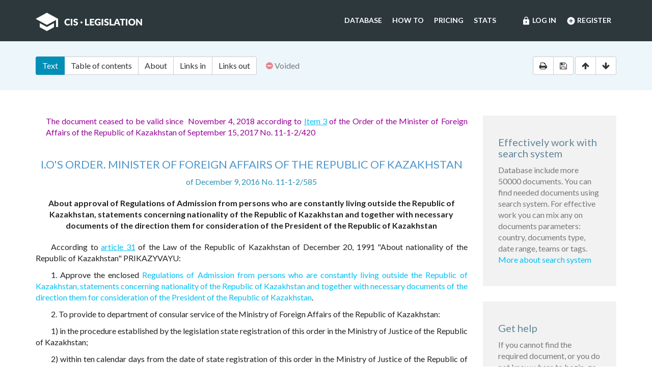

--- FILE ---
content_type: text/html; charset=utf-8
request_url: https://cis-legislation.com/document.fwx?rgn=94853
body_size: 5373
content:

<!DOCTYPE html>
<html lang="en">
  <head>
    <title>Order of the deputy. The Minister of Foreign Affairs of the Republic of Kazakhstan &quot;About approval of Regulations of Admission from persons who are constantly living outside the Republic...&quot;</title>
    <meta name="description" content="Order of the deputy. The Minister of Foreign Affairs of the Republic of Kazakhstan of December 9, 2016 No. 11-1-2/585 &quot;About approval of Regulations of Admission from persons who are constantly living outside the Republic of Kazakhstan, statements concerning nationality of the Republic of Kazakhstan and together with necessary documents of the direction them for consideration of the President of the Republic of Kazakhstan&quot;">
    <meta name="keywords" content="law legislation database">
        <meta charset="utf-8">
    <meta http-equiv="X-UA-Compatible" content="IE=Edge">
    <meta name="viewport" content="width=device-width, initial-scale=1">
    <meta name="generator" content="SojuzPravoInform LLC">
    <meta name="robots" content="index">
    <meta name="robots" content="follow">
    <meta name="revisit-after" content="1 day">

    <!-- HTML5 shim and Respond.js IE8 support of HTML5 elements and media queries -->
    <!--[if lt IE 9]>
      <script src="./js/html5shiv.min.js"></script>
      <script src="./js/respond.min.js"></script>
    <![endif]-->

    <!-- Google tag (gtag.js) -->
    <script async src="https://www.googletagmanager.com/gtag/js?id=G-86QDFMF83E"></script>
    <script>
      window.dataLayer = window.dataLayer || [];
      function gtag(){dataLayer.push(arguments);}
      gtag('js', new Date());
      gtag('config', 'G-86QDFMF83E');
    </script>
    <!-- Yandex.Metrika counter -->
    <script type="text/javascript" >
       (function(m,e,t,r,i,k,a){m[i]=m[i]||function(){(m[i].a=m[i].a||[]).push(arguments)};
       m[i].l=1*new Date();
       for (var j = 0; j < document.scripts.length; j++) {if (document.scripts[j].src === r) { return; }}
       k=e.createElement(t),a=e.getElementsByTagName(t)[0],k.async=1,k.src=r,a.parentNode.insertBefore(k,a)})
       (window, document, "script", "https://mc.yandex.ru/metrika/tag.js", "ym");
    
       ym(95715632, "init", {
            clickmap:true,
            trackLinks:true,
            accurateTrackBounce:true
       });
    </script>
    <noscript><div><img src="https://mc.yandex.ru/watch/95715632" style="position:absolute; left:-9999px;" alt="" /></div></noscript>
    <!-- /Yandex.Metrika counter -->

    <link rel="shortcut icon" href="/img/ico/favicon.ico">
    <link rel="stylesheet" type="text/css" href="/css/base.css">

    <script>
      var docRgn = 94853;
    </script>
  </head>
  <body class="page page--doc">
      <nav class="navbar navbar-default">
    <div class="container">
      <div class="navbar-header">
        <button type="button" class="navbar-toggle collapsed" data-toggle="collapse" data-target="#navbar-collapse" aria-expanded="false">
          <span class="sr-only">Toggle navigation</span>
          <span class="icon-bar"></span>
          <span class="icon-bar"></span>
          <span class="icon-bar"></span>
        </button>
        <a class="navbar-brand" href="index.fwx"><img src="img/logo.png" alt="CIS Legislation"></a>
      </div>

      <div class="collapse navbar-collapse" id="navbar-collapse">
        <ul class="nav navbar-nav navbar-right"><li><a href="https://cis-legislation.com/login.fwx"><i class="material-icons">lock</i> Log in</a></li><li><a href="https://cis-legislation.com/register.fwx"><i class="material-icons">add_circle</i> Register</a></li></ul><ul class="nav navbar-nav navbar-right"><li><a href="https://cis-legislation.com/search.fwx">Database</a></li><li><a href="https://cis-legislation.com/help.fwx">How to</a></li><li><a href="https://cis-legislation.com/order.fwx">Pricing</a></li><li><a href="https://cis-legislation.com/stats.fwx">Stats</a></li></ul></div></div></nav>

    <header class="search">
      <button type="button" class="search__toggle">Document info</button>
      <div class="container search__container">
        <div class="row search__inputs-row">
          <div class="col-md-8">
            

            <div class="btn-group doc-switch-tab">
              <button type="button" data-id="1" data-switch="text" class="btn btn-default btn-primary active">Text</button>
              <button type="button" data-id="2" data-switch="toc" class="btn btn-default">Table of contents</button>
              <button type="button" data-id="5" data-switch="about" class="btn btn-default">About</button>
              <button type="button" data-id="3" data-switch="links-in" class="btn btn-default">Links in</button>
              <button type="button" data-id="4" data-switch="links-out" class="btn btn-default">Links out</button>
            </div>
            <span class="doc-status"><span class="fa fa-minus-circle icon-color-red"></span>&nbsp;Voided</span>
            
          </div>
          <div class="col-md-4">
            <div class="doc-actions">
              <div class="btn-group">
                <a href="#" class="btn btn-default js-print" data-toggle="tooltip" title="Print document" onclick="window.print();"><span class="fa fa-print"></span></a>
                <a href="/doc_to_word.fwx?rgn=94853" class="btn btn-default js-save" data-toggle="tooltip" title="Save document as *.doc"><span class="fa fa-save"></span></a>
              </div>
              <div class="btn-group doc-scroll">
                <button type="button" data-toggle="tooltip" title="Go to document beginning" data-to="top" class="btn btn-default"><span class="fa fa-arrow-up"></span></button>
                <button type="button" data-toggle="tooltip" title="Go to document end" data-to="bottom" class="btn btn-default"><span class="fa fa-arrow-down"></span></button>
              </div>
            </div>
          </div>
        </div>
      </div>
    </header>

    <div class="sec sec--doc">
      <div class="container">
        <div class="row">
          <div class="col-md-9">
 	    <div class="hidden-copy">Document from CIS Legislation database &copy; 2003-2026 SojuzPravoInform LLC</div>  
            <div class="doc-pane">
              <div class="doc-pane__item active loaded" id="pane-text">
                <DIV class=comments>
<P>The document ceased to be valid since&nbsp;&nbsp;November 4, 2018 according to <A title="" class="outer" href="document.fwx?rgn=106303#B5780Q3DBX">Item 3</A> of the Order of the Minister of Foreign Affairs of the Republic of Kazakhstan of September 15, 2017 No. 11-1-2/420 </P></DIV>
<H2><A title="" class=anchor-ogl name=A5780QPSGQ></A>I.O'S ORDER. MINISTER OF FOREIGN AFFAIRS OF THE REPUBLIC OF KAZAKHSTAN </H2>
<P class="doc-info">of December 9, 2016 No. 11-1-2/585 </P>
<P class=dname>About approval of Regulations of Admission from persons who are constantly living outside the Republic of Kazakhstan, statements concerning nationality of the Republic of Kazakhstan and together with necessary documents of the direction them for consideration of the President of the Republic of Kazakhstan</P>
<P>According to <A title="" class="outer" href="document.fwx?rgn=1168#A000000036">article 31</A> of the Law of the Republic of Kazakhstan of December 20, 1991 &quot;About nationality of the Republic of Kazakhstan&quot; PRIKAZYVAYU:</P>
<P>1. Approve the enclosed <A title="" href="document.fwx?rgn=94853#A4VD0T3OZH">Regulations of Admission from persons who are constantly living outside the Republic of Kazakhstan, statements concerning nationality of the Republic of Kazakhstan and together with necessary documents of the direction them for consideration of the President of the Republic of Kazakhstan</A>.</P>
<P>2. To provide to department of consular service of the Ministry of Foreign Affairs of the Republic of Kazakhstan:</P>
<P>1) in the procedure established by the legislation state registration of this order in the Ministry of Justice of the Republic of Kazakhstan;</P>
<P>2) within ten calendar days from the date of state registration of this order in the Ministry of Justice of the Republic of Kazakhstan the direction it the copy in printing and electronic type in the Republican state company on the right of economic maintaining &quot;The republican center of legal information of the Ministry of Justice of the Republic of Kazakhstan&quot; for entering into Reference control bank of regulatory legal acts of the Republic of Kazakhstan;</P>
<P>3) placement of this order on official Internet resource of the Ministry of Foreign Affairs of the Republic of Kazakhstan.</P>
<P><A title="" class=anchor-free name=B4VD0T9LV0></A>3. Recognize invalid some orders of the Minister of Foreign Affairs of the Republic of Kazakhstan according to <A title="" href="document.fwx?rgn=94853#A4VD0T95VJ">appendix</A> to this order.</P>
<P>4. To impose control of execution of this order on the First Deputy Minister of Foreign Affairs of the Republic of Kazakhstan Tleuberdi M. B.</P>
<P><A title="" class=anchor-free name=B4VD0TAHUD></A>5. This order becomes effective after ten calendar days after day of its first official publication.</P>
<DIV class="block left">
<P>Acting minister of foreign affairs of the Republic of Kazakhstan </P>
<P>M. Tleuberdi</P></DIV>
<TABLE class=tbl-c>
<TBODY>
<TR>
<TD>
<P>It is approved</P>
<P>Chairman of Committee of homeland security of the Republic of Kazakhstan</P>
<P>January 12, 2017</P></TD>
<TD>
<P>&nbsp;</P>
<P>K. Masimov</P></TD></TR></TBODY></TABLE>
<TABLE class=tbl-c>
<TBODY>
<TR>
<TD>
<P>It is approved</P>
<P>Minister of Internal Affairs of the Republic of Kazakhstan</P>
<P>December 29, 2016</P></TD>
<TD>
<P>&nbsp;</P>
<P>K. Kasymov</P></TD></TR></TBODY></TABLE>
<P class="doc-info">Approved by the Order of the acting minister of foreign affairs of the Republic of Kazakhstan of December 9, 2016 No. 11-1-2/585</P>
<H2><A title="" class=anchor-ogl name=A4VD0T3OZH></A>Regulations of Admission from persons who are constantly living outside the Republic of Kazakhstan, statements concerning nationality of the Republic of Kazakhstan and together with necessary documents of the direction them for consideration of the President of the Republic of Kazakhstan</H2>
<H4><A title="" class=anchor-ogl name=A4VD0T3QPW></A>Chapter 1. General provisions</H4>
<P>1. These rules of acceptance from persons who are constantly living outside the Republic of Kazakhstan, statements concerning nationality of the Republic of Kazakhstan and together with necessary documents of the direction them for consideration of the President of the Republic of Kazakhstan (further - Rules) are developed according to <A title="" class="outer" href="document.fwx?rgn=1168#A000000036">article 31</A> of the Law of the Republic of Kazakhstan of December 20, 1991 &quot;About nationality of the Republic of Kazakhstan&quot; (further - the Law) and establish procedure for acceptance by the Ministry of Foreign Affairs of the Republic of Kazakhstan and foreign institutions of the Republic of Kazakhstan from persons who are constantly living outside the Republic of Kazakhstan, statements concerning nationality of the Republic of Kazakhstan and together with necessary documents of the direction them for consideration of the President of the Republic of Kazakhstan.</P>

<div class="box"><h4 style="color:red;">Warning!!!</h4><h5>This is not a full text of document! Document shown in <b>Demo mode</b>!</h5><h4> If you have active License, please <b><a href="/login.fwx">Login</a></b>, or get <b><a href="/order.fwx">License</a></b> for Full Access.</h4><h5>With Full access you can get: full text of document, original text of document in Russian, attachments (if exist) and see History and Statistics of your work.</h5><h4><a href="/order.fwx" class="btn btn-success btn-block">Get License for Full Access Now</a></h4></div><p class="disclaimer"><span>Disclaimer!</span> This text was translated by AI translator and is not a valid juridical document. No warranty. No claim. <a href="about.fwx#about_translate" target="_blank" title="More information about docs translate">More info</a></p>
              </div>
              <div class="doc-pane__item" id="pane-toc"></div>
              <div class="doc-pane__item" id="pane-about"></div>
              <div class="doc-pane__item" id="pane-links-in"></div>
              <div class="doc-pane__item" id="pane-links-out"></div>
            </div>
          </div>
          <div class="col-md-3">
             
	    	
             
            <div class="box">
  <h4>Effectively work with search system</h4>
  <p>Database include more 50000 documents. You can find needed documents using search system. For effective work you can mix any on documents parameters: country, documents type, date range, teams or tags.
  <br><a href="help.fwx">More about search system</a></p>
</div> 
             
            <div class="box">
  <h4>Get help</h4>
  <p>If you cannot find the required document, or you do not know where to begin, go to <a href="help.fwx"><b>Help section</b></a>.</p>
  <p>In this section, we’ve tried to describe in detail the features and capabilities of the system, as well as the most effective techniques for working with the database.</p>
  <p>You also may open the section <a href="support.fwx"><b>Frequently asked questions</b></a>. This section provides answers to questions set by users.</p>
</div> 
          </div>
        </div>
      </div>
    </div>

    <footer class="footer">
  <div class="container">
    <div class="row">
      <div class="col-sm-2">
        <div class="b-footer">
          <div class="b-footer__title">Database</div>
          <div class="b-footer__content">
            <ul>
              <li><a href="search.fwx">Search</a></li>
              <li><a href="about.fwx">About</a></li>
              <li><a href="help.fwx">How to</a></li>
              <li><a href="stats.fwx">Statistics</a></li>
              <li><a href="docs_list.fwx">Everything</a></li>
            </ul>
          </div>
        </div>
      </div>
      <div class="col-sm-2">
        <div class="b-footer">
          <div class="b-footer__title">Additional</div>
          <div class="b-footer__content">
            <ul>
              <li><a href="cis.fwx">CIS countries</a></li>
              <li><a href="order.fwx">Pricing</a></li>
              <li><a href="support.fwx">FAQ</a></li>
              <li><a href="license-agreement.fwx">License agreement</a></li>
            </ul>
          </div>
        </div>
      </div>
      <div class="col-sm-2">
        <div class="b-footer">
          <div class="b-footer__title">Company</div>
          <div class="b-footer__content">
            <ul>
              <li><a href="company.fwx">About us</a></li>
              <li><a href="contacts.fwx">Contacts</a></li>
              <li><a href="terms-of-service.fwx">Terms of service</a></li>
              <li><a href="privacy-agreement.fwx">Privacy Policy</a></li>
            </ul>
          </div>
        </div>
      </div>
      <div class="col-sm-3"></div>
      <div class="col-sm-3">
        <div class="b-footer">
          <div class="b-footer__title">
            <a href="./" class="brand-sm"><img src="./img/logo-sm.png" alt=""></a>
          </div>
        </div>
        <div class="b-footer__content">
          <p class="copyright">We've gathered all important legislative documents of 11 CIS countries in one database.</p>
          <p>© 2012-2025 SoyuzPravoInform LLC</p>
        </div>
      </div>
    </div>
  </div>
</footer>
<div class="madeby">
  <div class="container">
    <span>Search engine created by <a href="https://spinform.ru/">SoyuzPravoInform LLC</a>.</span> 
  </div>
</div>
<script type="text/javascript" src="./js/jquery.min.js"></script>
<script type="text/javascript" src="./js/bootstrap.min.js"></script>
<script type="text/javascript" src="./js/app.js"></script>
    <script type="text/javascript" src="./js/document.js"></script>
  </body>
</html>


--- FILE ---
content_type: text/css
request_url: https://cis-legislation.com/css/base.css
body_size: 49000
content:
/*!
 * Bootstrap v3.3.5 (http://getbootstrap.com)
 * Copyright 2011-2015 Twitter, Inc.
 * Licensed under MIT (https://github.com/twbs/bootstrap/blob/master/LICENSE)
 */@import 'https://fonts.googleapis.com/css?family=Lato:400,400i,700,700i';
/*! normalize.css v3.0.3 | MIT License | github.com/necolas/normalize.css */html{font-family:sans-serif;-ms-text-size-adjust:100%;-webkit-text-size-adjust:100%}body{margin:0}article,aside,details,figcaption,figure,footer,header,hgroup,main,menu,nav,section,summary{display:block}audio,canvas,progress,video{display:inline-block;vertical-align:baseline}audio:not([controls]){display:none;height:0}[hidden],template{display:none}a{background-color:transparent}a:active,a:hover{outline:0}abbr[title]{border-bottom:1px dotted}b,strong{font-weight:bold}dfn{font-style:italic}h1{font-size:2em;margin:0.67em 0}mark{background:#ff0;color:#000}small{font-size:80%}sub,sup{font-size:75%;line-height:0;position:relative;vertical-align:baseline}sup{top:-0.5em}sub{bottom:-0.25em}img{border:0}svg:not(:root){overflow:hidden}figure{margin:1em 40px}hr{-webkit-box-sizing:content-box;box-sizing:content-box;height:0}pre{overflow:auto}code,kbd,pre,samp{font-family:monospace, monospace;font-size:1em}button,input,optgroup,select,textarea{color:inherit;font:inherit;margin:0}button{overflow:visible}button,select{text-transform:none}button,html input[type=button],input[type=reset],input[type=submit]{-webkit-appearance:button;cursor:pointer}button[disabled],html input[disabled]{cursor:default}button::-moz-focus-inner,input::-moz-focus-inner{border:0;padding:0}input{line-height:normal}input[type=checkbox],input[type=radio]{-webkit-box-sizing:border-box;box-sizing:border-box;padding:0}input[type=number]::-webkit-inner-spin-button,input[type=number]::-webkit-outer-spin-button{height:auto}input[type=search]{-webkit-appearance:textfield;-webkit-box-sizing:content-box;box-sizing:content-box}input[type=search]::-webkit-search-cancel-button,input[type=search]::-webkit-search-decoration{-webkit-appearance:none}fieldset{border:1px solid #c0c0c0;margin:0 2px;padding:0.35em 0.625em 0.75em}legend{border:0;padding:0}textarea{overflow:auto}optgroup{font-weight:bold}table{border-collapse:collapse;border-spacing:0}td,th{padding:0}
/*! Source: https://github.com/h5bp/html5-boilerplate/blob/master/src/css/main.css */@media print{*,:after,:before{background:transparent!important;color:#000!important;-webkit-box-shadow:none!important;box-shadow:none!important;text-shadow:none!important}a,a:visited{text-decoration:underline}a[href]:after{content:" (" attr(href) ")"}abbr[title]:after{content:" (" attr(title) ")"}a[href^="#"]:after,a[href^="javascript:"]:after{content:""}blockquote,pre{border:1px solid #999;page-break-inside:avoid}thead{display:table-header-group}img,tr{page-break-inside:avoid}img{max-width:100%!important}h2,h3,p{orphans:3;widows:3}h2,h3{page-break-after:avoid}.navbar{display:none}.btn>.caret,.dropup>.btn>.caret{border-top-color:#000!important}.label{border:1px solid #000}.table{border-collapse:collapse!important}.table td,.table th{background-color:#fff!important}.table-bordered td,.table-bordered th{border:1px solid #ddd!important}}*{-webkit-box-sizing:border-box;-moz-box-sizing:border-box;box-sizing:border-box}:after,:before{-webkit-box-sizing:border-box;-moz-box-sizing:border-box;box-sizing:border-box}html{font-size:10px;-webkit-tap-highlight-color:rgba(0, 0, 0, 0)}body{font-family:'Lato', "Helvetica Neue", Helvetica, Arial, sans-serif;font-size:16px;line-height:1.42857143;color:rgba(0, 0, 0, 0.5);background-color:#fff}button,input,select,textarea{font-family:inherit;font-size:inherit;line-height:inherit}a{color:#00bff3;text-decoration:none}a:focus,a:hover{color:#0083a6;text-decoration:underline}a:focus{outline:thin dotted;outline:5px auto -webkit-focus-ring-color;outline-offset:-2px}figure{margin:0}img{vertical-align:middle}.img-responsive{display:block;max-width:100%;height:auto}.img-rounded{border-radius:4px}.img-thumbnail{padding:4px;line-height:1.42857143;background-color:#fff;border:1px solid #ddd;border-radius:3px;-webkit-transition:all 0.2s ease-in-out;-o-transition:all 0.2s ease-in-out;transition:all 0.2s ease-in-out;display:inline-block;max-width:100%;height:auto}.img-circle{border-radius:50%}hr{margin-top:22px;margin-bottom:22px;border:0;border-top:1px solid #eeeeee}.sr-only{position:absolute;width:1px;height:1px;margin:-1px;padding:0;overflow:hidden;clip:rect(0, 0, 0, 0);border:0}.sr-only-focusable:active,.sr-only-focusable:focus{position:static;width:auto;height:auto;margin:0;overflow:visible;clip:auto}[role=button]{cursor:pointer}.h1,.h2,.h3,.h4,.h5,.h6,h1,h2,h3,h4,h5,h6{font-family:inherit;font-weight:500;line-height:1.1;color:#61869a}.h1 .small,.h1 small,.h2 .small,.h2 small,.h3 .small,.h3 small,.h4 .small,.h4 small,.h5 .small,.h5 small,.h6 .small,.h6 small,h1 .small,h1 small,h2 .small,h2 small,h3 .small,h3 small,h4 .small,h4 small,h5 .small,h5 small,h6 .small,h6 small{font-weight:normal;line-height:1;color:#777777}.h1,.h2,.h3,h1,h2,h3{margin-top:22px;margin-bottom:11px}.h1 .small,.h1 small,.h2 .small,.h2 small,.h3 .small,.h3 small,h1 .small,h1 small,h2 .small,h2 small,h3 .small,h3 small{font-size:65%}.h4,.h5,.h6,h4,h5,h6{margin-top:11px;margin-bottom:11px}.h4 .small,.h4 small,.h5 .small,.h5 small,.h6 .small,.h6 small,h4 .small,h4 small,h5 .small,h5 small,h6 .small,h6 small{font-size:75%}.h1,h1{font-size:41px}.h2,h2{font-size:34px}.h3,h3{font-size:28px}.h4,h4{font-size:20px}.h5,h5{font-size:16px}.h6,h6{font-size:14px}p{margin:0 0 11px}.lead{margin-bottom:22px;font-size:18px;font-weight:300;line-height:1.4}@media (min-width:768px){.lead{font-size:24px}}.small,small{font-size:87%}.mark,mark{background-color:#fcf8e3;padding:.2em}.text-left{text-align:left}.text-right{text-align:right}.text-center{text-align:center}.text-justify{text-align:justify}.text-nowrap{white-space:nowrap}.text-lowercase{text-transform:lowercase}.text-uppercase{text-transform:uppercase}.text-capitalize{text-transform:capitalize}.text-muted{color:#777777}.text-primary{color:#00bff3!important}a.text-primary:focus,a.text-primary:hover{color:#0097c0}.text-success{color:#5cb85c!important}a.text-success:focus,a.text-success:hover{color:#449d44}.text-info{color:#31708f!important}a.text-info:focus,a.text-info:hover{color:#245269}.text-warning{color:#f0ad4e!important}a.text-warning:focus,a.text-warning:hover{color:#ec971f}.text-danger{color:#a94442!important}a.text-danger:focus,a.text-danger:hover{color:#843534}.bg-primary{color:#fff;background-color:#00bff3}a.bg-primary:focus,a.bg-primary:hover{background-color:#0097c0}.bg-success{background-color:#dff0d8}a.bg-success:focus,a.bg-success:hover{background-color:#c1e2b3}.bg-info{background-color:#d9edf7}a.bg-info:focus,a.bg-info:hover{background-color:#afd9ee}.bg-warning{background-color:#fcf8e3}a.bg-warning:focus,a.bg-warning:hover{background-color:#f7ecb5}.bg-danger{background-color:#f2dede}a.bg-danger:focus,a.bg-danger:hover{background-color:#e4b9b9}.page-header{padding-bottom:10px;margin:44px 0 22px;border-bottom:1px solid #eeeeee}ol,ul{margin-top:0;margin-bottom:11px}ol ol,ol ul,ul ol,ul ul{margin-bottom:0}.list-unstyled{padding-left:0;list-style:none}.list-inline{padding-left:0;list-style:none;margin-left:-5px}.list-inline>li{display:inline-block;padding-left:5px;padding-right:5px}dl{margin-top:0;margin-bottom:22px}dd,dt{line-height:1.42857143}dt{font-weight:bold}dd{margin-left:0}@media (min-width:768px){.dl-horizontal dt{float:left;width:160px;clear:left;text-align:right;overflow:hidden;-o-text-overflow:ellipsis;text-overflow:ellipsis;white-space:nowrap}.dl-horizontal dd{margin-left:180px}}abbr[data-original-title],abbr[title]{cursor:help;border-bottom:1px dotted #777777}.initialism{font-size:90%;text-transform:uppercase}blockquote{padding:11px 22px;margin:0 0 22px;font-size:20px;border-left:5px solid #eeeeee}blockquote ol:last-child,blockquote p:last-child,blockquote ul:last-child{margin-bottom:0}blockquote .small,blockquote footer,blockquote small{display:block;font-size:80%;line-height:1.42857143;color:#777777}blockquote .small:before,blockquote footer:before,blockquote small:before{content:'\2014 \00A0'}.blockquote-reverse,blockquote.pull-right{padding-right:15px;padding-left:0;border-right:5px solid #eeeeee;border-left:0;text-align:right}.blockquote-reverse .small:before,.blockquote-reverse footer:before,.blockquote-reverse small:before,blockquote.pull-right .small:before,blockquote.pull-right footer:before,blockquote.pull-right small:before{content:''}.blockquote-reverse .small:after,.blockquote-reverse footer:after,.blockquote-reverse small:after,blockquote.pull-right .small:after,blockquote.pull-right footer:after,blockquote.pull-right small:after{content:'\00A0 \2014'}address{margin-bottom:22px;font-style:normal;line-height:1.42857143}.container{margin-right:auto;margin-left:auto;padding-left:15px;padding-right:15px}@media (min-width:768px){.container{width:750px}}@media (min-width:992px){.container{width:970px}}@media (min-width:1200px){.container{width:1170px}}.container-fluid{margin-right:auto;margin-left:auto;padding-left:15px;padding-right:15px}.row{margin-left:-15px;margin-right:-15px}.col-lg-1,.col-lg-2,.col-lg-3,.col-lg-4,.col-lg-5,.col-lg-6,.col-lg-7,.col-lg-8,.col-lg-9,.col-lg-10,.col-lg-11,.col-lg-12,.col-md-1,.col-md-2,.col-md-3,.col-md-4,.col-md-5,.col-md-6,.col-md-7,.col-md-8,.col-md-9,.col-md-10,.col-md-11,.col-md-12,.col-sm-1,.col-sm-2,.col-sm-3,.col-sm-4,.col-sm-5,.col-sm-6,.col-sm-7,.col-sm-8,.col-sm-9,.col-sm-10,.col-sm-11,.col-sm-12,.col-xs-1,.col-xs-2,.col-xs-3,.col-xs-4,.col-xs-5,.col-xs-6,.col-xs-7,.col-xs-8,.col-xs-9,.col-xs-10,.col-xs-11,.col-xs-12{position:relative;min-height:1px;padding-left:15px;padding-right:15px}.col-xs-1,.col-xs-2,.col-xs-3,.col-xs-4,.col-xs-5,.col-xs-6,.col-xs-7,.col-xs-8,.col-xs-9,.col-xs-10,.col-xs-11,.col-xs-12{float:left}.col-xs-12{width:100%}.col-xs-11{width:91.66666667%}.col-xs-10{width:83.33333333%}.col-xs-9{width:75%}.col-xs-8{width:66.66666667%}.col-xs-7{width:58.33333333%}.col-xs-6{width:50%}.col-xs-5{width:41.66666667%}.col-xs-4{width:33.33333333%}.col-xs-3{width:25%}.col-xs-2{width:16.66666667%}.col-xs-1{width:8.33333333%}.col-xs-pull-12{right:100%}.col-xs-pull-11{right:91.66666667%}.col-xs-pull-10{right:83.33333333%}.col-xs-pull-9{right:75%}.col-xs-pull-8{right:66.66666667%}.col-xs-pull-7{right:58.33333333%}.col-xs-pull-6{right:50%}.col-xs-pull-5{right:41.66666667%}.col-xs-pull-4{right:33.33333333%}.col-xs-pull-3{right:25%}.col-xs-pull-2{right:16.66666667%}.col-xs-pull-1{right:8.33333333%}.col-xs-pull-0{right:auto}.col-xs-push-12{left:100%}.col-xs-push-11{left:91.66666667%}.col-xs-push-10{left:83.33333333%}.col-xs-push-9{left:75%}.col-xs-push-8{left:66.66666667%}.col-xs-push-7{left:58.33333333%}.col-xs-push-6{left:50%}.col-xs-push-5{left:41.66666667%}.col-xs-push-4{left:33.33333333%}.col-xs-push-3{left:25%}.col-xs-push-2{left:16.66666667%}.col-xs-push-1{left:8.33333333%}.col-xs-push-0{left:auto}.col-xs-offset-12{margin-left:100%}.col-xs-offset-11{margin-left:91.66666667%}.col-xs-offset-10{margin-left:83.33333333%}.col-xs-offset-9{margin-left:75%}.col-xs-offset-8{margin-left:66.66666667%}.col-xs-offset-7{margin-left:58.33333333%}.col-xs-offset-6{margin-left:50%}.col-xs-offset-5{margin-left:41.66666667%}.col-xs-offset-4{margin-left:33.33333333%}.col-xs-offset-3{margin-left:25%}.col-xs-offset-2{margin-left:16.66666667%}.col-xs-offset-1{margin-left:8.33333333%}.col-xs-offset-0{margin-left:0%}@media (min-width:768px){.col-sm-1,.col-sm-2,.col-sm-3,.col-sm-4,.col-sm-5,.col-sm-6,.col-sm-7,.col-sm-8,.col-sm-9,.col-sm-10,.col-sm-11,.col-sm-12{float:left}.col-sm-12{width:100%}.col-sm-11{width:91.66666667%}.col-sm-10{width:83.33333333%}.col-sm-9{width:75%}.col-sm-8{width:66.66666667%}.col-sm-7{width:58.33333333%}.col-sm-6{width:50%}.col-sm-5{width:41.66666667%}.col-sm-4{width:33.33333333%}.col-sm-3{width:25%}.col-sm-2{width:16.66666667%}.col-sm-1{width:8.33333333%}.col-sm-pull-12{right:100%}.col-sm-pull-11{right:91.66666667%}.col-sm-pull-10{right:83.33333333%}.col-sm-pull-9{right:75%}.col-sm-pull-8{right:66.66666667%}.col-sm-pull-7{right:58.33333333%}.col-sm-pull-6{right:50%}.col-sm-pull-5{right:41.66666667%}.col-sm-pull-4{right:33.33333333%}.col-sm-pull-3{right:25%}.col-sm-pull-2{right:16.66666667%}.col-sm-pull-1{right:8.33333333%}.col-sm-pull-0{right:auto}.col-sm-push-12{left:100%}.col-sm-push-11{left:91.66666667%}.col-sm-push-10{left:83.33333333%}.col-sm-push-9{left:75%}.col-sm-push-8{left:66.66666667%}.col-sm-push-7{left:58.33333333%}.col-sm-push-6{left:50%}.col-sm-push-5{left:41.66666667%}.col-sm-push-4{left:33.33333333%}.col-sm-push-3{left:25%}.col-sm-push-2{left:16.66666667%}.col-sm-push-1{left:8.33333333%}.col-sm-push-0{left:auto}.col-sm-offset-12{margin-left:100%}.col-sm-offset-11{margin-left:91.66666667%}.col-sm-offset-10{margin-left:83.33333333%}.col-sm-offset-9{margin-left:75%}.col-sm-offset-8{margin-left:66.66666667%}.col-sm-offset-7{margin-left:58.33333333%}.col-sm-offset-6{margin-left:50%}.col-sm-offset-5{margin-left:41.66666667%}.col-sm-offset-4{margin-left:33.33333333%}.col-sm-offset-3{margin-left:25%}.col-sm-offset-2{margin-left:16.66666667%}.col-sm-offset-1{margin-left:8.33333333%}.col-sm-offset-0{margin-left:0%}}@media (min-width:992px){.col-md-1,.col-md-2,.col-md-3,.col-md-4,.col-md-5,.col-md-6,.col-md-7,.col-md-8,.col-md-9,.col-md-10,.col-md-11,.col-md-12{float:left}.col-md-12{width:100%}.col-md-11{width:91.66666667%}.col-md-10{width:83.33333333%}.col-md-9{width:75%}.col-md-8{width:66.66666667%}.col-md-7{width:58.33333333%}.col-md-6{width:50%}.col-md-5{width:41.66666667%}.col-md-4{width:33.33333333%}.col-md-3{width:25%}.col-md-2{width:16.66666667%}.col-md-1{width:8.33333333%}.col-md-pull-12{right:100%}.col-md-pull-11{right:91.66666667%}.col-md-pull-10{right:83.33333333%}.col-md-pull-9{right:75%}.col-md-pull-8{right:66.66666667%}.col-md-pull-7{right:58.33333333%}.col-md-pull-6{right:50%}.col-md-pull-5{right:41.66666667%}.col-md-pull-4{right:33.33333333%}.col-md-pull-3{right:25%}.col-md-pull-2{right:16.66666667%}.col-md-pull-1{right:8.33333333%}.col-md-pull-0{right:auto}.col-md-push-12{left:100%}.col-md-push-11{left:91.66666667%}.col-md-push-10{left:83.33333333%}.col-md-push-9{left:75%}.col-md-push-8{left:66.66666667%}.col-md-push-7{left:58.33333333%}.col-md-push-6{left:50%}.col-md-push-5{left:41.66666667%}.col-md-push-4{left:33.33333333%}.col-md-push-3{left:25%}.col-md-push-2{left:16.66666667%}.col-md-push-1{left:8.33333333%}.col-md-push-0{left:auto}.col-md-offset-12{margin-left:100%}.col-md-offset-11{margin-left:91.66666667%}.col-md-offset-10{margin-left:83.33333333%}.col-md-offset-9{margin-left:75%}.col-md-offset-8{margin-left:66.66666667%}.col-md-offset-7{margin-left:58.33333333%}.col-md-offset-6{margin-left:50%}.col-md-offset-5{margin-left:41.66666667%}.col-md-offset-4{margin-left:33.33333333%}.col-md-offset-3{margin-left:25%}.col-md-offset-2{margin-left:16.66666667%}.col-md-offset-1{margin-left:8.33333333%}.col-md-offset-0{margin-left:0%}}@media (min-width:1200px){.col-lg-1,.col-lg-2,.col-lg-3,.col-lg-4,.col-lg-5,.col-lg-6,.col-lg-7,.col-lg-8,.col-lg-9,.col-lg-10,.col-lg-11,.col-lg-12{float:left}.col-lg-12{width:100%}.col-lg-11{width:91.66666667%}.col-lg-10{width:83.33333333%}.col-lg-9{width:75%}.col-lg-8{width:66.66666667%}.col-lg-7{width:58.33333333%}.col-lg-6{width:50%}.col-lg-5{width:41.66666667%}.col-lg-4{width:33.33333333%}.col-lg-3{width:25%}.col-lg-2{width:16.66666667%}.col-lg-1{width:8.33333333%}.col-lg-pull-12{right:100%}.col-lg-pull-11{right:91.66666667%}.col-lg-pull-10{right:83.33333333%}.col-lg-pull-9{right:75%}.col-lg-pull-8{right:66.66666667%}.col-lg-pull-7{right:58.33333333%}.col-lg-pull-6{right:50%}.col-lg-pull-5{right:41.66666667%}.col-lg-pull-4{right:33.33333333%}.col-lg-pull-3{right:25%}.col-lg-pull-2{right:16.66666667%}.col-lg-pull-1{right:8.33333333%}.col-lg-pull-0{right:auto}.col-lg-push-12{left:100%}.col-lg-push-11{left:91.66666667%}.col-lg-push-10{left:83.33333333%}.col-lg-push-9{left:75%}.col-lg-push-8{left:66.66666667%}.col-lg-push-7{left:58.33333333%}.col-lg-push-6{left:50%}.col-lg-push-5{left:41.66666667%}.col-lg-push-4{left:33.33333333%}.col-lg-push-3{left:25%}.col-lg-push-2{left:16.66666667%}.col-lg-push-1{left:8.33333333%}.col-lg-push-0{left:auto}.col-lg-offset-12{margin-left:100%}.col-lg-offset-11{margin-left:91.66666667%}.col-lg-offset-10{margin-left:83.33333333%}.col-lg-offset-9{margin-left:75%}.col-lg-offset-8{margin-left:66.66666667%}.col-lg-offset-7{margin-left:58.33333333%}.col-lg-offset-6{margin-left:50%}.col-lg-offset-5{margin-left:41.66666667%}.col-lg-offset-4{margin-left:33.33333333%}.col-lg-offset-3{margin-left:25%}.col-lg-offset-2{margin-left:16.66666667%}.col-lg-offset-1{margin-left:8.33333333%}.col-lg-offset-0{margin-left:0%}}table{background-color:transparent}caption{padding-top:8px;padding-bottom:8px;color:#777777;text-align:left}th{text-align:left}.table{width:100%;max-width:100%;margin-bottom:22px}.table>tbody>tr>td,.table>tbody>tr>th,.table>tfoot>tr>td,.table>tfoot>tr>th,.table>thead>tr>td,.table>thead>tr>th{padding:8px;line-height:1.42857143;vertical-align:top;border-top:1px solid #eee}.table>thead>tr>th{vertical-align:bottom;border-bottom:2px solid #eee}.table>caption+thead>tr:first-child>td,.table>caption+thead>tr:first-child>th,.table>colgroup+thead>tr:first-child>td,.table>colgroup+thead>tr:first-child>th,.table>thead:first-child>tr:first-child>td,.table>thead:first-child>tr:first-child>th{border-top:0}.table>tbody+tbody{border-top:2px solid #eee}.table .table{background-color:#fff}.table-condensed>tbody>tr>td,.table-condensed>tbody>tr>th,.table-condensed>tfoot>tr>td,.table-condensed>tfoot>tr>th,.table-condensed>thead>tr>td,.table-condensed>thead>tr>th{padding:5px}.table-bordered{border:1px solid #eee}.table-bordered>tbody>tr>td,.table-bordered>tbody>tr>th,.table-bordered>tfoot>tr>td,.table-bordered>tfoot>tr>th,.table-bordered>thead>tr>td,.table-bordered>thead>tr>th{border:1px solid #eee}.table-bordered>thead>tr>td,.table-bordered>thead>tr>th{border-bottom-width:2px}.table-striped>tbody>tr:nth-of-type(odd){background-color:#f9f9f9}.table-hover>tbody>tr:hover{background-color:#f5f5f5}table col[class*=col-]{position:static;float:none;display:table-column}table td[class*=col-],table th[class*=col-]{position:static;float:none;display:table-cell}.table>tbody>tr.active>td,.table>tbody>tr.active>th,.table>tbody>tr>td.active,.table>tbody>tr>th.active,.table>tfoot>tr.active>td,.table>tfoot>tr.active>th,.table>tfoot>tr>td.active,.table>tfoot>tr>th.active,.table>thead>tr.active>td,.table>thead>tr.active>th,.table>thead>tr>td.active,.table>thead>tr>th.active{background-color:#f5f5f5}.table-hover>tbody>tr.active:hover>td,.table-hover>tbody>tr.active:hover>th,.table-hover>tbody>tr:hover>.active,.table-hover>tbody>tr>td.active:hover,.table-hover>tbody>tr>th.active:hover{background-color:#e8e8e8}.table>tbody>tr.success>td,.table>tbody>tr.success>th,.table>tbody>tr>td.success,.table>tbody>tr>th.success,.table>tfoot>tr.success>td,.table>tfoot>tr.success>th,.table>tfoot>tr>td.success,.table>tfoot>tr>th.success,.table>thead>tr.success>td,.table>thead>tr.success>th,.table>thead>tr>td.success,.table>thead>tr>th.success{background-color:#dff0d8}.table-hover>tbody>tr.success:hover>td,.table-hover>tbody>tr.success:hover>th,.table-hover>tbody>tr:hover>.success,.table-hover>tbody>tr>td.success:hover,.table-hover>tbody>tr>th.success:hover{background-color:#d0e9c6}.table>tbody>tr.info>td,.table>tbody>tr.info>th,.table>tbody>tr>td.info,.table>tbody>tr>th.info,.table>tfoot>tr.info>td,.table>tfoot>tr.info>th,.table>tfoot>tr>td.info,.table>tfoot>tr>th.info,.table>thead>tr.info>td,.table>thead>tr.info>th,.table>thead>tr>td.info,.table>thead>tr>th.info{background-color:#d9edf7}.table-hover>tbody>tr.info:hover>td,.table-hover>tbody>tr.info:hover>th,.table-hover>tbody>tr:hover>.info,.table-hover>tbody>tr>td.info:hover,.table-hover>tbody>tr>th.info:hover{background-color:#c4e3f3}.table>tbody>tr.warning>td,.table>tbody>tr.warning>th,.table>tbody>tr>td.warning,.table>tbody>tr>th.warning,.table>tfoot>tr.warning>td,.table>tfoot>tr.warning>th,.table>tfoot>tr>td.warning,.table>tfoot>tr>th.warning,.table>thead>tr.warning>td,.table>thead>tr.warning>th,.table>thead>tr>td.warning,.table>thead>tr>th.warning{background-color:#fcf8e3}.table-hover>tbody>tr.warning:hover>td,.table-hover>tbody>tr.warning:hover>th,.table-hover>tbody>tr:hover>.warning,.table-hover>tbody>tr>td.warning:hover,.table-hover>tbody>tr>th.warning:hover{background-color:#faf2cc}.table>tbody>tr.danger>td,.table>tbody>tr.danger>th,.table>tbody>tr>td.danger,.table>tbody>tr>th.danger,.table>tfoot>tr.danger>td,.table>tfoot>tr.danger>th,.table>tfoot>tr>td.danger,.table>tfoot>tr>th.danger,.table>thead>tr.danger>td,.table>thead>tr.danger>th,.table>thead>tr>td.danger,.table>thead>tr>th.danger{background-color:#f2dede}.table-hover>tbody>tr.danger:hover>td,.table-hover>tbody>tr.danger:hover>th,.table-hover>tbody>tr:hover>.danger,.table-hover>tbody>tr>td.danger:hover,.table-hover>tbody>tr>th.danger:hover{background-color:#ebcccc}.table-responsive{overflow-x:auto;min-height:0.01%}@media screen and (max-width:767px){.table-responsive{width:100%;margin-bottom:16.5px;overflow-y:hidden;-ms-overflow-style:-ms-autohiding-scrollbar;border:1px solid #eee}.table-responsive>.table{margin-bottom:0}.table-responsive>.table>tbody>tr>td,.table-responsive>.table>tbody>tr>th,.table-responsive>.table>tfoot>tr>td,.table-responsive>.table>tfoot>tr>th,.table-responsive>.table>thead>tr>td,.table-responsive>.table>thead>tr>th{white-space:nowrap}.table-responsive>.table-bordered{border:0}.table-responsive>.table-bordered>tbody>tr>td:first-child,.table-responsive>.table-bordered>tbody>tr>th:first-child,.table-responsive>.table-bordered>tfoot>tr>td:first-child,.table-responsive>.table-bordered>tfoot>tr>th:first-child,.table-responsive>.table-bordered>thead>tr>td:first-child,.table-responsive>.table-bordered>thead>tr>th:first-child{border-left:0}.table-responsive>.table-bordered>tbody>tr>td:last-child,.table-responsive>.table-bordered>tbody>tr>th:last-child,.table-responsive>.table-bordered>tfoot>tr>td:last-child,.table-responsive>.table-bordered>tfoot>tr>th:last-child,.table-responsive>.table-bordered>thead>tr>td:last-child,.table-responsive>.table-bordered>thead>tr>th:last-child{border-right:0}.table-responsive>.table-bordered>tbody>tr:last-child>td,.table-responsive>.table-bordered>tbody>tr:last-child>th,.table-responsive>.table-bordered>tfoot>tr:last-child>td,.table-responsive>.table-bordered>tfoot>tr:last-child>th{border-bottom:0}}fieldset{padding:0;margin:0;border:0;min-width:0}legend{display:block;width:100%;padding:0;margin-bottom:22px;font-size:24px;line-height:inherit;color:#333333;border:0;border-bottom:1px solid #e5e5e5}label{display:inline-block;max-width:100%;margin-bottom:5px;font-weight:bold}input[type=search]{-webkit-box-sizing:border-box;-moz-box-sizing:border-box;box-sizing:border-box}input[type=checkbox],input[type=radio]{margin:4px 0 0;margin-top:1px\9;line-height:normal}input[type=file]{display:block}input[type=range]{display:block;width:100%}select[multiple],select[size]{height:auto}input[type=checkbox]:focus,input[type=file]:focus,input[type=radio]:focus{outline:thin dotted;outline:5px auto -webkit-focus-ring-color;outline-offset:-2px}output{display:block;padding-top:7px;font-size:16px;line-height:1.42857143;color:#555555}.form-control{display:block;width:100%;height:36px;padding:6px 12px;font-size:16px;line-height:1.42857143;color:#555555;background-color:#fff;background-image:none;border:1px solid #ccc;border-radius:3px;-webkit-transition:border-color ease-in-out .15s, box-shadow ease-in-out .15s;-o-transition:border-color ease-in-out .15s, box-shadow ease-in-out .15s;-webkit-transition:border-color ease-in-out .15s, -webkit-box-shadow ease-in-out .15s;transition:border-color ease-in-out .15s, -webkit-box-shadow ease-in-out .15s;transition:border-color ease-in-out .15s, box-shadow ease-in-out .15s;transition:border-color ease-in-out .15s, box-shadow ease-in-out .15s, -webkit-box-shadow ease-in-out .15s}.form-control:focus{border-color:#737373;outline:0}.form-control::-moz-placeholder{font-style:italic;color:#ccc;opacity:1}.form-control:-ms-input-placeholder{color:#ccc;font-style:italic}.form-control::-webkit-input-placeholder{color:#ccc;font-style:italic}.form-control::-ms-expand{border:0;background-color:transparent}.form-control[disabled],.form-control[readonly],fieldset[disabled] .form-control{background-color:#eeeeee;opacity:1}.form-control[disabled],fieldset[disabled] .form-control{cursor:not-allowed}textarea.form-control{height:auto}input[type=search]{-webkit-appearance:none}@media screen and (-webkit-min-device-pixel-ratio:0){input[type=date].form-control,input[type=datetime-local].form-control,input[type=month].form-control,input[type=time].form-control{line-height:36px}.input-group-sm input[type=date],.input-group-sm input[type=datetime-local],.input-group-sm input[type=month],.input-group-sm input[type=time],input[type=date].input-sm,input[type=datetime-local].input-sm,input[type=month].input-sm,input[type=time].input-sm{line-height:33px}.input-group-lg input[type=date],.input-group-lg input[type=datetime-local],.input-group-lg input[type=month],.input-group-lg input[type=time],input[type=date].input-lg,input[type=datetime-local].input-lg,input[type=month].input-lg,input[type=time].input-lg{line-height:49px}}.form-group{margin-bottom:15px}.checkbox,.radio{position:relative;display:block;margin-top:10px;margin-bottom:10px}.checkbox label,.radio label{min-height:22px;padding-left:20px;margin-bottom:0;font-weight:normal;cursor:pointer}.checkbox-inline input[type=checkbox],.checkbox input[type=checkbox],.radio-inline input[type=radio],.radio input[type=radio]{position:absolute;margin-left:-20px;margin-top:4px\9}.checkbox+.checkbox,.radio+.radio{margin-top:-5px}.checkbox-inline,.radio-inline{position:relative;display:inline-block;padding-left:20px;margin-bottom:0;vertical-align:middle;font-weight:normal;cursor:pointer}.checkbox-inline+.checkbox-inline,.radio-inline+.radio-inline{margin-top:0;margin-left:10px}fieldset[disabled] input[type=checkbox],fieldset[disabled] input[type=radio],input[type=checkbox].disabled,input[type=checkbox][disabled],input[type=radio].disabled,input[type=radio][disabled]{cursor:not-allowed}.checkbox-inline.disabled,.radio-inline.disabled,fieldset[disabled] .checkbox-inline,fieldset[disabled] .radio-inline{cursor:not-allowed}.checkbox.disabled label,.radio.disabled label,fieldset[disabled] .checkbox label,fieldset[disabled] .radio label{cursor:not-allowed}.form-control-static{padding-top:7px;padding-bottom:7px;margin-bottom:0;min-height:38px}.form-control-static.input-lg,.form-control-static.input-sm{padding-left:0;padding-right:0}.input-sm{height:33px;padding:5px 10px;font-size:14px;line-height:1.5;border-radius:2px}select.input-sm{height:33px;line-height:33px}select[multiple].input-sm,textarea.input-sm{height:auto}.form-group-sm .form-control{height:33px;padding:5px 10px;font-size:14px;line-height:1.5;border-radius:2px}.form-group-sm select.form-control{height:33px;line-height:33px}.form-group-sm select[multiple].form-control,.form-group-sm textarea.form-control{height:auto}.form-group-sm .form-control-static{height:33px;min-height:36px;padding:6px 10px;font-size:14px;line-height:1.5}.input-lg{height:49px;padding:10px 16px;font-size:20px;line-height:1.3333333;border-radius:4px}select.input-lg{height:49px;line-height:49px}select[multiple].input-lg,textarea.input-lg{height:auto}.form-group-lg .form-control{height:49px;padding:10px 16px;font-size:20px;line-height:1.3333333;border-radius:4px}.form-group-lg select.form-control{height:49px;line-height:49px}.form-group-lg select[multiple].form-control,.form-group-lg textarea.form-control{height:auto}.form-group-lg .form-control-static{height:49px;min-height:42px;padding:11px 16px;font-size:20px;line-height:1.3333333}.has-feedback{position:relative}.has-feedback .form-control{padding-right:45px}.form-control-feedback{position:absolute;top:0;right:0;z-index:2;display:block;width:36px;height:36px;line-height:36px!important;text-align:center;pointer-events:none}.form-group-lg .form-control+.form-control-feedback,.input-group-lg+.form-control-feedback,.input-lg+.form-control-feedback{width:49px;height:49px;line-height:49px}.form-group-sm .form-control+.form-control-feedback,.input-group-sm+.form-control-feedback,.input-sm+.form-control-feedback{width:33px;height:33px;line-height:33px}.has-success .checkbox,.has-success .checkbox-inline,.has-success.checkbox-inline label,.has-success.checkbox label,.has-success .control-label,.has-success .help-block,.has-success .radio,.has-success .radio-inline,.has-success.radio-inline label,.has-success.radio label{color:#5cb85c}.has-success .form-control{border-color:#5cb85c;-webkit-box-shadow:inset 0 1px 1px rgba(0, 0, 0, 0.075);box-shadow:inset 0 1px 1px rgba(0, 0, 0, 0.075)}.has-success .form-control:focus{border-color:#449d44}.has-success .input-group-addon{color:#5cb85c;border-color:#5cb85c;background-color:#dff0d8}.has-success .form-control-feedback{color:#5cb85c}.has-warning .checkbox,.has-warning .checkbox-inline,.has-warning.checkbox-inline label,.has-warning.checkbox label,.has-warning .control-label,.has-warning .help-block,.has-warning .radio,.has-warning .radio-inline,.has-warning.radio-inline label,.has-warning.radio label{color:#f0ad4e}.has-warning .form-control{border-color:#f0ad4e;-webkit-box-shadow:inset 0 1px 1px rgba(0, 0, 0, 0.075);box-shadow:inset 0 1px 1px rgba(0, 0, 0, 0.075)}.has-warning .form-control:focus{border-color:#ec971f}.has-warning .input-group-addon{color:#f0ad4e;border-color:#f0ad4e;background-color:#fcf8e3}.has-warning .form-control-feedback{color:#f0ad4e}.has-error .checkbox,.has-error .checkbox-inline,.has-error.checkbox-inline label,.has-error.checkbox label,.has-error .control-label,.has-error .help-block,.has-error .radio,.has-error .radio-inline,.has-error.radio-inline label,.has-error.radio label{color:#a94442}.has-error .form-control{border-color:#a94442;-webkit-box-shadow:inset 0 1px 1px rgba(0, 0, 0, 0.075);box-shadow:inset 0 1px 1px rgba(0, 0, 0, 0.075)}.has-error .form-control:focus{border-color:#843534}.has-error .input-group-addon{color:#a94442;border-color:#a94442;background-color:#f2dede}.has-error .form-control-feedback{color:#a94442}.has-feedback label~.form-control-feedback{top:27px}.has-feedback label.sr-only~.form-control-feedback{top:0}.help-block{display:block;margin-top:5px;margin-bottom:10px;color:rgba(128, 128, 128, 0.5)}@media (min-width:768px){.form-inline .form-group{display:inline-block;margin-bottom:0;vertical-align:middle}.form-inline .form-control{display:inline-block;width:auto;vertical-align:middle}.form-inline .form-control-static{display:inline-block}.form-inline .input-group{display:inline-table;vertical-align:middle}.form-inline .input-group .form-control,.form-inline .input-group .input-group-addon,.form-inline .input-group .input-group-btn{width:auto}.form-inline .input-group>.form-control{width:100%}.form-inline .control-label{margin-bottom:0;vertical-align:middle}.form-inline .checkbox,.form-inline .radio{display:inline-block;margin-top:0;margin-bottom:0;vertical-align:middle}.form-inline .checkbox label,.form-inline .radio label{padding-left:0}.form-inline .checkbox input[type=checkbox],.form-inline .radio input[type=radio]{position:relative;margin-left:0}.form-inline .has-feedback .form-control-feedback{top:0}}.form-horizontal .checkbox,.form-horizontal .checkbox-inline,.form-horizontal .radio,.form-horizontal .radio-inline{margin-top:0;margin-bottom:0;padding-top:7px}.form-horizontal .checkbox,.form-horizontal .radio{min-height:29px}.form-horizontal .form-group{margin-left:-15px;margin-right:-15px}@media (min-width:768px){.form-horizontal .control-label{text-align:right;margin-bottom:0;padding-top:7px}}.form-horizontal .has-feedback .form-control-feedback{right:15px}@media (min-width:768px){.form-horizontal .form-group-lg .control-label{padding-top:14.333333px;font-size:20px}}@media (min-width:768px){.form-horizontal .form-group-sm .control-label{padding-top:6px;font-size:14px}}.btn{display:inline-block;margin-bottom:0;font-weight:normal;text-align:center;vertical-align:middle;-ms-touch-action:manipulation;touch-action:manipulation;cursor:pointer;background-image:none;border:1px solid transparent;white-space:nowrap;padding:6px 12px;font-size:16px;line-height:1.42857143;border-radius:3px;-webkit-user-select:none;-moz-user-select:none;-ms-user-select:none;user-select:none}.btn.active.focus,.btn.active:focus,.btn.focus,.btn:active.focus,.btn:active:focus,.btn:focus{outline:thin dotted;outline:5px auto -webkit-focus-ring-color;outline-offset:-2px}.btn.focus,.btn:focus,.btn:hover{color:#333;text-decoration:none}.btn.active,.btn:active{outline:0;background-image:none;-webkit-box-shadow:inset 0 3px 5px rgba(0, 0, 0, 0.125);box-shadow:inset 0 3px 5px rgba(0, 0, 0, 0.125)}.btn.disabled,.btn[disabled],fieldset[disabled] .btn{cursor:not-allowed;opacity:0.65;filter:alpha(opacity=65);-webkit-box-shadow:none;box-shadow:none}a.btn.disabled,fieldset[disabled] a.btn{pointer-events:none}.btn-default{color:#333;background-color:#fff;border-color:#ccc}.btn-default.focus,.btn-default:focus{color:#333;background-color:#e6e6e6;border-color:#8c8c8c}.btn-default:hover{color:#333;background-color:#e6e6e6;border-color:#adadad}.btn-default.active,.btn-default:active,.open>.dropdown-toggle.btn-default{color:#333;background-color:#e6e6e6;border-color:#adadad}.btn-default.active.focus,.btn-default.active:focus,.btn-default.active:hover,.btn-default:active.focus,.btn-default:active:focus,.btn-default:active:hover,.open>.dropdown-toggle.btn-default.focus,.open>.dropdown-toggle.btn-default:focus,.open>.dropdown-toggle.btn-default:hover{color:#333;background-color:#d4d4d4;border-color:#8c8c8c}.btn-default.active,.btn-default:active,.open>.dropdown-toggle.btn-default{background-image:none}.btn-default.disabled,.btn-default.disabled.active,.btn-default.disabled.focus,.btn-default.disabled:active,.btn-default.disabled:focus,.btn-default.disabled:hover,.btn-default[disabled],.btn-default[disabled].active,.btn-default[disabled].focus,.btn-default[disabled]:active,.btn-default[disabled]:focus,.btn-default[disabled]:hover,fieldset[disabled] .btn-default,fieldset[disabled] .btn-default.active,fieldset[disabled] .btn-default.focus,fieldset[disabled] .btn-default:active,fieldset[disabled] .btn-default:focus,fieldset[disabled] .btn-default:hover{background-color:#fff;border-color:#ccc}.btn-default .badge{color:#fff;background-color:#333}.btn-primary{color:#fff;background-color:#00bff3;border-color:#00abda}.btn-primary.focus,.btn-primary:focus{color:#fff;background-color:#0097c0;border-color:#00475a}.btn-primary:hover{color:#fff;background-color:#0097c0;border-color:#007b9c}.btn-primary.active,.btn-primary:active,.open>.dropdown-toggle.btn-primary{color:#fff;background-color:#0097c0;border-color:#007b9c}.btn-primary.active.focus,.btn-primary.active:focus,.btn-primary.active:hover,.btn-primary:active.focus,.btn-primary:active:focus,.btn-primary:active:hover,.open>.dropdown-toggle.btn-primary.focus,.open>.dropdown-toggle.btn-primary:focus,.open>.dropdown-toggle.btn-primary:hover{color:#fff;background-color:#007b9c;border-color:#00475a}.btn-primary.active,.btn-primary:active,.open>.dropdown-toggle.btn-primary{background-image:none}.btn-primary.disabled,.btn-primary.disabled.active,.btn-primary.disabled.focus,.btn-primary.disabled:active,.btn-primary.disabled:focus,.btn-primary.disabled:hover,.btn-primary[disabled],.btn-primary[disabled].active,.btn-primary[disabled].focus,.btn-primary[disabled]:active,.btn-primary[disabled]:focus,.btn-primary[disabled]:hover,fieldset[disabled] .btn-primary,fieldset[disabled] .btn-primary.active,fieldset[disabled] .btn-primary.focus,fieldset[disabled] .btn-primary:active,fieldset[disabled] .btn-primary:focus,fieldset[disabled] .btn-primary:hover{background-color:#00bff3;border-color:#00abda}.btn-primary .badge{color:#00bff3;background-color:#fff}.btn-success{color:#fff;background-color:#5cb85c;border-color:#4cae4c}.btn-success.focus,.btn-success:focus{color:#fff;background-color:#449d44;border-color:#255625}.btn-success:hover{color:#fff;background-color:#449d44;border-color:#398439}.btn-success.active,.btn-success:active,.open>.dropdown-toggle.btn-success{color:#fff;background-color:#449d44;border-color:#398439}.btn-success.active.focus,.btn-success.active:focus,.btn-success.active:hover,.btn-success:active.focus,.btn-success:active:focus,.btn-success:active:hover,.open>.dropdown-toggle.btn-success.focus,.open>.dropdown-toggle.btn-success:focus,.open>.dropdown-toggle.btn-success:hover{color:#fff;background-color:#398439;border-color:#255625}.btn-success.active,.btn-success:active,.open>.dropdown-toggle.btn-success{background-image:none}.btn-success.disabled,.btn-success.disabled.active,.btn-success.disabled.focus,.btn-success.disabled:active,.btn-success.disabled:focus,.btn-success.disabled:hover,.btn-success[disabled],.btn-success[disabled].active,.btn-success[disabled].focus,.btn-success[disabled]:active,.btn-success[disabled]:focus,.btn-success[disabled]:hover,fieldset[disabled] .btn-success,fieldset[disabled] .btn-success.active,fieldset[disabled] .btn-success.focus,fieldset[disabled] .btn-success:active,fieldset[disabled] .btn-success:focus,fieldset[disabled] .btn-success:hover{background-color:#5cb85c;border-color:#4cae4c}.btn-success .badge{color:#5cb85c;background-color:#fff}.btn-info{color:#fff;background-color:#5bc0de;border-color:#46b8da}.btn-info.focus,.btn-info:focus{color:#fff;background-color:#31b0d5;border-color:#1b6d85}.btn-info:hover{color:#fff;background-color:#31b0d5;border-color:#269abc}.btn-info.active,.btn-info:active,.open>.dropdown-toggle.btn-info{color:#fff;background-color:#31b0d5;border-color:#269abc}.btn-info.active.focus,.btn-info.active:focus,.btn-info.active:hover,.btn-info:active.focus,.btn-info:active:focus,.btn-info:active:hover,.open>.dropdown-toggle.btn-info.focus,.open>.dropdown-toggle.btn-info:focus,.open>.dropdown-toggle.btn-info:hover{color:#fff;background-color:#269abc;border-color:#1b6d85}.btn-info.active,.btn-info:active,.open>.dropdown-toggle.btn-info{background-image:none}.btn-info.disabled,.btn-info.disabled.active,.btn-info.disabled.focus,.btn-info.disabled:active,.btn-info.disabled:focus,.btn-info.disabled:hover,.btn-info[disabled],.btn-info[disabled].active,.btn-info[disabled].focus,.btn-info[disabled]:active,.btn-info[disabled]:focus,.btn-info[disabled]:hover,fieldset[disabled] .btn-info,fieldset[disabled] .btn-info.active,fieldset[disabled] .btn-info.focus,fieldset[disabled] .btn-info:active,fieldset[disabled] .btn-info:focus,fieldset[disabled] .btn-info:hover{background-color:#5bc0de;border-color:#46b8da}.btn-info .badge{color:#5bc0de;background-color:#fff}.btn-warning{color:#fff;background-color:#f0ad4e;border-color:#eea236}.btn-warning.focus,.btn-warning:focus{color:#fff;background-color:#ec971f;border-color:#985f0d}.btn-warning:hover{color:#fff;background-color:#ec971f;border-color:#d58512}.btn-warning.active,.btn-warning:active,.open>.dropdown-toggle.btn-warning{color:#fff;background-color:#ec971f;border-color:#d58512}.btn-warning.active.focus,.btn-warning.active:focus,.btn-warning.active:hover,.btn-warning:active.focus,.btn-warning:active:focus,.btn-warning:active:hover,.open>.dropdown-toggle.btn-warning.focus,.open>.dropdown-toggle.btn-warning:focus,.open>.dropdown-toggle.btn-warning:hover{color:#fff;background-color:#d58512;border-color:#985f0d}.btn-warning.active,.btn-warning:active,.open>.dropdown-toggle.btn-warning{background-image:none}.btn-warning.disabled,.btn-warning.disabled.active,.btn-warning.disabled.focus,.btn-warning.disabled:active,.btn-warning.disabled:focus,.btn-warning.disabled:hover,.btn-warning[disabled],.btn-warning[disabled].active,.btn-warning[disabled].focus,.btn-warning[disabled]:active,.btn-warning[disabled]:focus,.btn-warning[disabled]:hover,fieldset[disabled] .btn-warning,fieldset[disabled] .btn-warning.active,fieldset[disabled] .btn-warning.focus,fieldset[disabled] .btn-warning:active,fieldset[disabled] .btn-warning:focus,fieldset[disabled] .btn-warning:hover{background-color:#f0ad4e;border-color:#eea236}.btn-warning .badge{color:#f0ad4e;background-color:#fff}.btn-danger{color:#fff;background-color:#d9534f;border-color:#d43f3a}.btn-danger.focus,.btn-danger:focus{color:#fff;background-color:#c9302c;border-color:#761c19}.btn-danger:hover{color:#fff;background-color:#c9302c;border-color:#ac2925}.btn-danger.active,.btn-danger:active,.open>.dropdown-toggle.btn-danger{color:#fff;background-color:#c9302c;border-color:#ac2925}.btn-danger.active.focus,.btn-danger.active:focus,.btn-danger.active:hover,.btn-danger:active.focus,.btn-danger:active:focus,.btn-danger:active:hover,.open>.dropdown-toggle.btn-danger.focus,.open>.dropdown-toggle.btn-danger:focus,.open>.dropdown-toggle.btn-danger:hover{color:#fff;background-color:#ac2925;border-color:#761c19}.btn-danger.active,.btn-danger:active,.open>.dropdown-toggle.btn-danger{background-image:none}.btn-danger.disabled,.btn-danger.disabled.active,.btn-danger.disabled.focus,.btn-danger.disabled:active,.btn-danger.disabled:focus,.btn-danger.disabled:hover,.btn-danger[disabled],.btn-danger[disabled].active,.btn-danger[disabled].focus,.btn-danger[disabled]:active,.btn-danger[disabled]:focus,.btn-danger[disabled]:hover,fieldset[disabled] .btn-danger,fieldset[disabled] .btn-danger.active,fieldset[disabled] .btn-danger.focus,fieldset[disabled] .btn-danger:active,fieldset[disabled] .btn-danger:focus,fieldset[disabled] .btn-danger:hover{background-color:#d9534f;border-color:#d43f3a}.btn-danger .badge{color:#d9534f;background-color:#fff}.btn-link{color:#00bff3;font-weight:normal;border-radius:0}.btn-link,.btn-link.active,.btn-link:active,.btn-link[disabled],fieldset[disabled] .btn-link{background-color:transparent;-webkit-box-shadow:none;box-shadow:none}.btn-link,.btn-link:active,.btn-link:focus,.btn-link:hover{border-color:transparent}.btn-link:focus,.btn-link:hover{color:#0083a6;text-decoration:underline;background-color:transparent}.btn-link[disabled]:focus,.btn-link[disabled]:hover,fieldset[disabled] .btn-link:focus,fieldset[disabled] .btn-link:hover{color:#777777;text-decoration:none}.btn-group-lg>.btn,.btn-lg{padding:10px 16px;font-size:20px;line-height:1.3333333;border-radius:4px}.btn-group-sm>.btn,.btn-sm{padding:5px 10px;font-size:14px;line-height:1.5;border-radius:2px}.btn-group-xs>.btn,.btn-xs{padding:1px 5px;font-size:14px;line-height:1.5;border-radius:2px}.btn-block{display:block;width:100%}.btn-block+.btn-block{margin-top:5px}input[type=button].btn-block,input[type=reset].btn-block,input[type=submit].btn-block{width:100%}.fade{opacity:0;-webkit-transition:opacity 0.15s linear;-o-transition:opacity 0.15s linear;transition:opacity 0.15s linear}.fade.in{opacity:1}.collapse{display:none}.collapse.in{display:block}tr.collapse.in{display:table-row}tbody.collapse.in{display:table-row-group}.collapsing{position:relative;height:0;overflow:hidden;-webkit-transition-property:height, visibility;-o-transition-property:height, visibility;transition-property:height, visibility;-webkit-transition-duration:0.35s;-o-transition-duration:0.35s;transition-duration:0.35s;-webkit-transition-timing-function:ease;-o-transition-timing-function:ease;transition-timing-function:ease}.caret{display:inline-block;width:0;height:0;margin-left:2px;vertical-align:middle;border-top:4px dashed;border-top:4px solid\9;border-right:4px solid transparent;border-left:4px solid transparent}.dropdown,.dropup{position:relative}.dropdown-toggle:focus{outline:0}.dropdown-menu{position:absolute;top:100%;left:0;z-index:1000;display:none;float:left;min-width:160px;padding:5px 0;margin:2px 0 0;list-style:none;font-size:16px;text-align:left;background-color:#fff;border-radius:0;-webkit-box-shadow:0 5px 50px rgba(0, 0, 0, 0.175);box-shadow:0 5px 50px rgba(0, 0, 0, 0.175);background-clip:padding-box}.dropdown-menu.pull-right{right:0;left:auto}.dropdown-menu .divider{height:1px;margin:10px 0;overflow:hidden;background-color:#e5e5e5}.dropdown-menu>li>a{display:block;padding:6px 20px;clear:both;font-weight:normal;line-height:1.42857143;color:rgba(0, 0, 0, 0.7);white-space:nowrap}.dropdown-menu>li>a:focus,.dropdown-menu>li>a:hover{text-decoration:none;color:#262626;background-color:#f5f5f5}.dropdown-menu>.active>a,.dropdown-menu>.active>a:focus,.dropdown-menu>.active>a:hover{color:#fff;text-decoration:none;outline:0;background-color:#00bff3}.dropdown-menu>.disabled>a,.dropdown-menu>.disabled>a:focus,.dropdown-menu>.disabled>a:hover{color:#777777}.dropdown-menu>.disabled>a:focus,.dropdown-menu>.disabled>a:hover{text-decoration:none;background-color:transparent;background-image:none;filter:progid:DXImageTransform.Microsoft.gradient(enabled = false);cursor:not-allowed}.open>.dropdown-menu{display:block}.open>a{outline:0}.dropdown-menu-right{left:auto;right:0}.dropdown-menu-left{left:0;right:auto}.dropdown-header{display:block;padding:3px 20px;font-size:14px;line-height:1.42857143;color:#777777;white-space:nowrap}.dropdown-backdrop{position:fixed;left:0;right:0;bottom:0;top:0;z-index:990}.pull-right>.dropdown-menu{right:0;left:auto}.dropup .caret,.navbar-fixed-bottom .dropdown .caret{border-top:0;border-bottom:4px dashed;border-bottom:4px solid\9;content:""}.dropup .dropdown-menu,.navbar-fixed-bottom .dropdown .dropdown-menu{top:auto;bottom:100%;margin-bottom:2px}@media (min-width:768px){.navbar-right .dropdown-menu{left:auto;right:0}.navbar-right .dropdown-menu-left{left:0;right:auto}}.dropdown-submenu{position:relative}@media (max-width:768px){.dropdown-submenu{padding-left:15px}}.dropdown-submenu>.dropdown-menu{top:0;left:100%;margin-top:-6px;margin-left:-1px}@media (max-width:768px){.dropdown-submenu>.dropdown-menu{display:block;position:static}}.dropdown-submenu:hover>.dropdown-menu{display:block}.dropdown-submenu>a:after{display:block;content:" ";float:right;width:0;height:0;border-color:transparent;border-style:solid;border-width:5px 0 5px 5px;border-left-color:#ccc;margin-top:5px;margin-right:-10px}@media (max-width:768px){.dropdown-submenu>a:after{display:none}}.dropdown-submenu:hover>a:after{border-left-color:#aaa}.dropdown-submenu.pull-left{float:none}.dropdown-submenu.pull-left>.dropdown-menu{left:-100%;margin-left:10px}.btn-group,.btn-group-vertical{position:relative;display:inline-block;vertical-align:middle}.btn-group-vertical>.btn,.btn-group>.btn{position:relative;float:left}.btn-group-vertical>.btn.active,.btn-group-vertical>.btn:active,.btn-group-vertical>.btn:focus,.btn-group-vertical>.btn:hover,.btn-group>.btn.active,.btn-group>.btn:active,.btn-group>.btn:focus,.btn-group>.btn:hover{z-index:2}.btn-group .btn+.btn,.btn-group .btn+.btn-group,.btn-group .btn-group+.btn,.btn-group .btn-group+.btn-group{margin-left:-1px}.btn-toolbar{margin-left:-5px}.btn-toolbar .btn,.btn-toolbar .btn-group,.btn-toolbar .input-group{float:left}.btn-toolbar>.btn,.btn-toolbar>.btn-group,.btn-toolbar>.input-group{margin-left:5px}.btn-group>.btn:not(:first-child):not(:last-child):not(.dropdown-toggle){border-radius:0}.btn-group>.btn:first-child{margin-left:0}.btn-group>.btn:first-child:not(:last-child):not(.dropdown-toggle){border-bottom-right-radius:0;border-top-right-radius:0}.btn-group>.btn:last-child:not(:first-child),.btn-group>.dropdown-toggle:not(:first-child){border-bottom-left-radius:0;border-top-left-radius:0}.btn-group>.btn-group{float:left}.btn-group>.btn-group:not(:first-child):not(:last-child)>.btn{border-radius:0}.btn-group>.btn-group:first-child:not(:last-child)>.btn:last-child,.btn-group>.btn-group:first-child:not(:last-child)>.dropdown-toggle{border-bottom-right-radius:0;border-top-right-radius:0}.btn-group>.btn-group:last-child:not(:first-child)>.btn:first-child{border-bottom-left-radius:0;border-top-left-radius:0}.btn-group .dropdown-toggle:active,.btn-group.open .dropdown-toggle{outline:0}.btn-group>.btn+.dropdown-toggle{padding-left:8px;padding-right:8px}.btn-group>.btn-lg+.dropdown-toggle{padding-left:12px;padding-right:12px}.btn-group.open .dropdown-toggle{-webkit-box-shadow:inset 0 3px 5px rgba(0, 0, 0, 0.125);box-shadow:inset 0 3px 5px rgba(0, 0, 0, 0.125)}.btn-group.open .dropdown-toggle.btn-link{-webkit-box-shadow:none;box-shadow:none}.btn .caret{margin-left:0}.btn-lg .caret{border-width:5px 5px 0;border-bottom-width:0}.dropup .btn-lg .caret{border-width:0 5px 5px}.btn-group-vertical>.btn,.btn-group-vertical>.btn-group,.btn-group-vertical>.btn-group>.btn{display:block;float:none;width:100%;max-width:100%}.btn-group-vertical>.btn-group>.btn{float:none}.btn-group-vertical>.btn+.btn,.btn-group-vertical>.btn+.btn-group,.btn-group-vertical>.btn-group+.btn,.btn-group-vertical>.btn-group+.btn-group{margin-top:-1px;margin-left:0}.btn-group-vertical>.btn:not(:first-child):not(:last-child){border-radius:0}.btn-group-vertical>.btn:first-child:not(:last-child){border-top-right-radius:3px;border-bottom-right-radius:0;border-bottom-left-radius:0}.btn-group-vertical>.btn:last-child:not(:first-child){border-bottom-left-radius:3px;border-top-right-radius:0;border-top-left-radius:0}.btn-group-vertical>.btn-group:not(:first-child):not(:last-child)>.btn{border-radius:0}.btn-group-vertical>.btn-group:first-child:not(:last-child)>.btn:last-child,.btn-group-vertical>.btn-group:first-child:not(:last-child)>.dropdown-toggle{border-bottom-right-radius:0;border-bottom-left-radius:0}.btn-group-vertical>.btn-group:last-child:not(:first-child)>.btn:first-child{border-top-right-radius:0;border-top-left-radius:0}.btn-group-justified{display:table;width:100%;table-layout:fixed;border-collapse:separate}.btn-group-justified>.btn,.btn-group-justified>.btn-group{float:none;display:table-cell;width:1%}.btn-group-justified>.btn-group .btn{width:100%}.btn-group-justified>.btn-group .dropdown-menu{left:auto}[data-toggle=buttons]>.btn-group>.btn input[type=checkbox],[data-toggle=buttons]>.btn-group>.btn input[type=radio],[data-toggle=buttons]>.btn input[type=checkbox],[data-toggle=buttons]>.btn input[type=radio]{position:absolute;clip:rect(0, 0, 0, 0);pointer-events:none}.input-group{position:relative;display:table;border-collapse:separate}.input-group[class*=col-]{float:none;padding-left:0;padding-right:0}.input-group .form-control{position:relative;z-index:2;float:left;width:100%;margin-bottom:0}.input-group-lg>.form-control,.input-group-lg>.input-group-addon,.input-group-lg>.input-group-btn>.btn{height:49px;padding:10px 16px;font-size:20px;line-height:1.3333333;border-radius:4px}select.input-group-lg>.form-control,select.input-group-lg>.input-group-addon,select.input-group-lg>.input-group-btn>.btn{height:49px;line-height:49px}select[multiple].input-group-lg>.form-control,select[multiple].input-group-lg>.input-group-addon,select[multiple].input-group-lg>.input-group-btn>.btn,textarea.input-group-lg>.form-control,textarea.input-group-lg>.input-group-addon,textarea.input-group-lg>.input-group-btn>.btn{height:auto}.input-group-sm>.form-control,.input-group-sm>.input-group-addon,.input-group-sm>.input-group-btn>.btn{height:33px;padding:5px 10px;font-size:14px;line-height:1.5;border-radius:2px}select.input-group-sm>.form-control,select.input-group-sm>.input-group-addon,select.input-group-sm>.input-group-btn>.btn{height:33px;line-height:33px}select[multiple].input-group-sm>.form-control,select[multiple].input-group-sm>.input-group-addon,select[multiple].input-group-sm>.input-group-btn>.btn,textarea.input-group-sm>.form-control,textarea.input-group-sm>.input-group-addon,textarea.input-group-sm>.input-group-btn>.btn{height:auto}.input-group-addon,.input-group-btn,.input-group .form-control{display:table-cell}.input-group-addon:not(:first-child):not(:last-child),.input-group-btn:not(:first-child):not(:last-child),.input-group .form-control:not(:first-child):not(:last-child){border-radius:0}.input-group-addon,.input-group-btn{width:1%;white-space:nowrap;vertical-align:middle}.input-group-addon{padding:6px 12px;font-size:16px;font-weight:normal;line-height:1;color:#555555;text-align:center;background-color:#eeeeee;border:1px solid #ccc;border-radius:3px}.input-group-addon.input-sm{padding:5px 10px;font-size:14px;border-radius:2px}.input-group-addon.input-lg{padding:10px 16px;font-size:20px;border-radius:4px}.input-group-addon input[type=checkbox],.input-group-addon input[type=radio]{margin-top:0}.input-group-addon:first-child,.input-group-btn:first-child>.btn,.input-group-btn:first-child>.btn-group>.btn,.input-group-btn:first-child>.dropdown-toggle,.input-group-btn:last-child>.btn-group:not(:last-child)>.btn,.input-group-btn:last-child>.btn:not(:last-child):not(.dropdown-toggle),.input-group .form-control:first-child{border-bottom-right-radius:0;border-top-right-radius:0}.input-group-addon:first-child{border-right:0}.input-group-addon:last-child,.input-group-btn:first-child>.btn-group:not(:first-child)>.btn,.input-group-btn:first-child>.btn:not(:first-child),.input-group-btn:last-child>.btn,.input-group-btn:last-child>.btn-group>.btn,.input-group-btn:last-child>.dropdown-toggle,.input-group .form-control:last-child{border-bottom-left-radius:0;border-top-left-radius:0}.input-group-addon:last-child{border-left:0}.input-group-btn{position:relative;font-size:0;white-space:nowrap}.input-group-btn>.btn{position:relative}.input-group-btn>.btn+.btn{margin-left:-1px}.input-group-btn>.btn:active,.input-group-btn>.btn:focus,.input-group-btn>.btn:hover{z-index:2}.input-group-btn:first-child>.btn,.input-group-btn:first-child>.btn-group{margin-right:-1px}.input-group-btn:last-child>.btn,.input-group-btn:last-child>.btn-group{z-index:2;margin-left:-1px}.nav{margin-bottom:0;padding-left:0;list-style:none}.nav>li{position:relative;display:block}.nav>li>a{position:relative;display:block;padding:10px 15px}.nav>li>a:focus,.nav>li>a:hover{text-decoration:none;background-color:#eeeeee}.nav>li.disabled>a{color:#777777}.nav>li.disabled>a:focus,.nav>li.disabled>a:hover{color:#777777;text-decoration:none;background-color:transparent;cursor:not-allowed}.nav .open>a,.nav .open>a:focus,.nav .open>a:hover{background-color:#eeeeee;border-color:#00bff3}.nav .nav-divider{height:1px;margin:10px 0;overflow:hidden;background-color:#e5e5e5}.nav>li>a>img{max-width:none}.nav-tabs{border-bottom:1px solid #ddd}.nav-tabs>li{float:left;margin-bottom:-1px}.nav-tabs>li>a{margin-right:2px;line-height:1.42857143;border:1px solid transparent;border-radius:3px 3px 0 0}.nav-tabs>li>a:hover{border-color:#eeeeee #eeeeee #ddd}.nav-tabs>li>span{display:block;margin-right:2px;line-height:1.42857143;color:rgba(0, 0, 0, 0.5);padding:10px 15px}.nav-tabs>li.active>a,.nav-tabs>li.active>a:focus,.nav-tabs>li.active>a:hover{color:#555555;background-color:#fff;border:1px solid #ddd;border-bottom-color:transparent;cursor:default}.nav-tabs.nav-justified{width:100%;border-bottom:0}.nav-tabs.nav-justified>li{float:none}.nav-tabs.nav-justified>li>a{text-align:center;margin-bottom:5px}.nav-tabs.nav-justified>.dropdown .dropdown-menu{top:auto;left:auto}@media (min-width:768px){.nav-tabs.nav-justified>li{display:table-cell;width:1%}.nav-tabs.nav-justified>li>a{margin-bottom:0}}.nav-tabs.nav-justified>li>a{margin-right:0;border-radius:3px}.nav-tabs.nav-justified>.active>a,.nav-tabs.nav-justified>.active>a:focus,.nav-tabs.nav-justified>.active>a:hover{border:1px solid #ddd}@media (min-width:768px){.nav-tabs.nav-justified>li>a{border-bottom:1px solid #ddd;border-radius:3px 3px 0 0}.nav-tabs.nav-justified>.active>a,.nav-tabs.nav-justified>.active>a:focus,.nav-tabs.nav-justified>.active>a:hover{border-bottom-color:#fff}}.nav-pills>li{float:left}.nav-pills>li>a{border-radius:3px}.nav-pills>li+li{margin-left:2px}.nav-pills>li.active>a,.nav-pills>li.active>a:focus,.nav-pills>li.active>a:hover{color:#fff;background-color:#00bff3}.nav-pills-sm>li>a{padding:5px 10px;font-size:12px}.nav-stacked>li{float:none}.nav-stacked>li+li{margin-top:2px;margin-left:0}.nav-links-stacked>li{float:none;margin:0}.nav-links-stacked>li+li{margin-top:4px}.nav-links-stacked>li>a{display:inline-block;padding:0}.nav-justified{width:100%}.nav-justified>li{float:none}.nav-justified>li>a{text-align:center;margin-bottom:5px}.nav-justified>.dropdown .dropdown-menu{top:auto;left:auto}@media (min-width:768px){.nav-justified>li{display:table-cell;width:1%}.nav-justified>li>a{margin-bottom:0}}.nav-tabs-justified{border-bottom:0}.nav-tabs-justified>li>a{margin-right:0;border-radius:3px}.nav-tabs-justified>.active>a,.nav-tabs-justified>.active>a:focus,.nav-tabs-justified>.active>a:hover{border:1px solid #ddd}@media (min-width:768px){.nav-tabs-justified>li>a{border-bottom:1px solid #ddd;border-radius:3px 3px 0 0}.nav-tabs-justified>.active>a,.nav-tabs-justified>.active>a:focus,.nav-tabs-justified>.active>a:hover{border-bottom-color:#fff}}.tab-content>.tab-pane{display:none}.tab-content>.active{display:block}.nav-tabs .dropdown-menu{margin-top:-1px;border-top-right-radius:0;border-top-left-radius:0}.navbar{position:relative;min-height:80px;margin-bottom:22px;border:1px solid transparent}@media (min-width:768px){.navbar{border-radius:3px}}@media (min-width:768px){.navbar-header{float:left}}.navbar-collapse{overflow-x:visible;padding-right:15px;padding-left:15px;border-top:1px solid transparent;-webkit-box-shadow:inset 0 1px 0 rgba(255, 255, 255, 0.1);box-shadow:inset 0 1px 0 rgba(255, 255, 255, 0.1);-webkit-overflow-scrolling:touch}.navbar-collapse.in{overflow-y:auto}@media (min-width:768px){.navbar-collapse{width:auto;border-top:0;-webkit-box-shadow:none;box-shadow:none}.navbar-collapse.collapse{display:block!important;height:auto!important;padding-bottom:0;overflow:visible!important}.navbar-collapse.in{overflow-y:visible}.navbar-fixed-bottom .navbar-collapse,.navbar-fixed-top .navbar-collapse,.navbar-static-top .navbar-collapse{padding-left:0;padding-right:0}}.navbar-fixed-bottom .navbar-collapse,.navbar-fixed-top .navbar-collapse{max-height:340px}@media (max-device-width:480px) and (orientation:landscape){.navbar-fixed-bottom .navbar-collapse,.navbar-fixed-top .navbar-collapse{max-height:200px}}.container-fluid>.navbar-collapse,.container-fluid>.navbar-header,.container>.navbar-collapse,.container>.navbar-header{margin-right:-15px;margin-left:-15px}@media (min-width:768px){.container-fluid>.navbar-collapse,.container-fluid>.navbar-header,.container>.navbar-collapse,.container>.navbar-header{margin-right:0;margin-left:0}}.navbar-static-top{z-index:1000;border-width:0 0 1px}@media (min-width:768px){.navbar-static-top{border-radius:0}}.navbar-fixed-bottom,.navbar-fixed-top{position:fixed;right:0;left:0;z-index:1030}@media (min-width:768px){.navbar-fixed-bottom,.navbar-fixed-top{border-radius:0}}.navbar-fixed-top{top:0;border-width:0 0 1px}.navbar-fixed-bottom{bottom:0;margin-bottom:0;border-width:1px 0 0}.navbar-brand{float:left;padding:29px 15px;font-size:20px;line-height:22px;height:80px}.navbar-brand:focus,.navbar-brand:hover{text-decoration:none}.navbar-brand>img{display:block}@media (min-width:768px){.navbar>.container-fluid .navbar-brand,.navbar>.container .navbar-brand{margin-left:-15px}}.navbar-toggle{position:relative;float:right;margin-right:15px;padding:9px 10px;margin-top:23px;margin-bottom:23px;background-color:transparent;background-image:none;border:1px solid transparent;border-radius:3px}.navbar-toggle:focus{outline:0}.navbar-toggle .icon-bar{display:block;width:22px;height:2px;border-radius:1px}.navbar-toggle .icon-bar+.icon-bar{margin-top:4px}@media (min-width:768px){.navbar-toggle{display:none}}.navbar-nav{margin:14.5px -15px}.navbar-nav>li>a{padding-top:10px;padding-bottom:10px;line-height:22px}@media (max-width:767px){.navbar-nav .open .dropdown-menu{position:static;float:none;width:auto;margin-top:0;background-color:transparent;border:0;-webkit-box-shadow:none;box-shadow:none}.navbar-nav .open .dropdown-menu .dropdown-header,.navbar-nav .open .dropdown-menu>li>a{padding:5px 15px 5px 25px}.navbar-nav .open .dropdown-menu>li>a{line-height:22px}.navbar-nav .open .dropdown-menu>li>a:focus,.navbar-nav .open .dropdown-menu>li>a:hover{background-image:none}}@media (min-width:768px){.navbar-nav{float:left;margin:0}.navbar-nav>li{float:left}.navbar-nav>li>a{padding-top:29px;padding-bottom:29px}}.navbar-form{margin-left:-15px;margin-right:-15px;padding:10px 15px;border-top:1px solid transparent;border-bottom:1px solid transparent;-webkit-box-shadow:inset 0 1px 0 rgba(255, 255, 255, 0.1), 0 1px 0 rgba(255, 255, 255, 0.1);box-shadow:inset 0 1px 0 rgba(255, 255, 255, 0.1), 0 1px 0 rgba(255, 255, 255, 0.1);margin-top:22px;margin-bottom:22px}@media (min-width:768px){.navbar-form .form-group{display:inline-block;margin-bottom:0;vertical-align:middle}.navbar-form .form-control{display:inline-block;width:auto;vertical-align:middle}.navbar-form .form-control-static{display:inline-block}.navbar-form .input-group{display:inline-table;vertical-align:middle}.navbar-form .input-group .form-control,.navbar-form .input-group .input-group-addon,.navbar-form .input-group .input-group-btn{width:auto}.navbar-form .input-group>.form-control{width:100%}.navbar-form .control-label{margin-bottom:0;vertical-align:middle}.navbar-form .checkbox,.navbar-form .radio{display:inline-block;margin-top:0;margin-bottom:0;vertical-align:middle}.navbar-form .checkbox label,.navbar-form .radio label{padding-left:0}.navbar-form .checkbox input[type=checkbox],.navbar-form .radio input[type=radio]{position:relative;margin-left:0}.navbar-form .has-feedback .form-control-feedback{top:0}}@media (max-width:767px){.navbar-form .form-group{margin-bottom:5px}.navbar-form .form-group:last-child{margin-bottom:0}}@media (min-width:768px){.navbar-form{width:auto;border:0;margin-left:0;margin-right:0;padding-top:0;padding-bottom:0;-webkit-box-shadow:none;box-shadow:none}}.navbar-nav>li>.dropdown-menu{margin-top:0;border-top-right-radius:0;border-top-left-radius:0}.navbar-fixed-bottom .navbar-nav>li>.dropdown-menu{margin-bottom:0;border-top-right-radius:3px;border-top-left-radius:3px;border-bottom-right-radius:0;border-bottom-left-radius:0}.navbar-btn{margin-top:22px;margin-bottom:22px}.navbar-btn.btn-sm{margin-top:23.5px;margin-bottom:23.5px}.navbar-btn.btn-xs{margin-top:29px;margin-bottom:29px}.navbar-text{margin-top:29px;margin-bottom:29px}@media (min-width:768px){.navbar-text{float:left;margin-left:15px;margin-right:15px}}@media (min-width:768px){.navbar-left{float:left!important;float:left}.navbar-right{float:right!important;float:right;margin-right:-15px}.navbar-right~.navbar-right{margin-right:0}}.navbar-default{background-color:#2d383d;border-color:#1f262a}.navbar-default .navbar-brand{color:#fff}.navbar-default .navbar-brand:focus,.navbar-default .navbar-brand:hover{color:#e6e6e6;background-color:transparent}.navbar-default .navbar-text{color:#777}.navbar-default .navbar-nav>li>a{color:#fff}.navbar-default .navbar-nav>li>a:focus,.navbar-default .navbar-nav>li>a:hover{color:rgba(255, 255, 255, 0.6);background-color:transparent}.navbar-default .navbar-nav>.active>a,.navbar-default .navbar-nav>.active>a:focus,.navbar-default .navbar-nav>.active>a:hover{color:#00bff3;background-color:transparent}.navbar-default .navbar-nav>.disabled>a,.navbar-default .navbar-nav>.disabled>a:focus,.navbar-default .navbar-nav>.disabled>a:hover{color:#ccc;background-color:transparent}.navbar-default .navbar-toggle{border-color:#ddd}.navbar-default .navbar-toggle:focus,.navbar-default .navbar-toggle:hover{background-color:#ddd}.navbar-default .navbar-toggle .icon-bar{background-color:#888}.navbar-default .navbar-collapse,.navbar-default .navbar-form{border-color:#1f262a}.navbar-default .navbar-nav>.open>a,.navbar-default .navbar-nav>.open>a:focus,.navbar-default .navbar-nav>.open>a:hover{background-color:transparent;color:#00bff3}@media (max-width:767px){.navbar-default .navbar-nav .open .dropdown-menu>li>a{color:#fff}.navbar-default .navbar-nav .open .dropdown-menu>li>a:focus,.navbar-default .navbar-nav .open .dropdown-menu>li>a:hover{color:rgba(255, 255, 255, 0.6);background-color:transparent}.navbar-default .navbar-nav .open .dropdown-menu>.active>a,.navbar-default .navbar-nav .open .dropdown-menu>.active>a:focus,.navbar-default .navbar-nav .open .dropdown-menu>.active>a:hover{color:#00bff3;background-color:transparent}.navbar-default .navbar-nav .open .dropdown-menu>.disabled>a,.navbar-default .navbar-nav .open .dropdown-menu>.disabled>a:focus,.navbar-default .navbar-nav .open .dropdown-menu>.disabled>a:hover{color:#ccc;background-color:transparent}}.navbar-default .navbar-link{color:#fff}.navbar-default .navbar-link:hover{color:rgba(255, 255, 255, 0.6)}.navbar-default .btn-link{color:#fff}.navbar-default .btn-link:focus,.navbar-default .btn-link:hover{color:rgba(255, 255, 255, 0.6)}.navbar-default .btn-link[disabled]:focus,.navbar-default .btn-link[disabled]:hover,fieldset[disabled] .navbar-default .btn-link:focus,fieldset[disabled] .navbar-default .btn-link:hover{color:#ccc}.pagination{display:inline-block;padding-left:0;margin:22px 0;border-radius:3px}.pagination>li{display:inline}.pagination>li>a,.pagination>li>span{position:relative;float:left;padding:6px 12px;line-height:1.42857143;text-decoration:none;color:#00bff3;background-color:#fff;border:1px solid #ddd;margin-left:-1px}.pagination>li:first-child>a,.pagination>li:first-child>span{margin-left:0;border-bottom-left-radius:3px;border-top-left-radius:3px}.pagination>li:last-child>a,.pagination>li:last-child>span{border-bottom-right-radius:3px;border-top-right-radius:3px}.pagination>li>a:focus,.pagination>li>a:hover,.pagination>li>span:focus,.pagination>li>span:hover{z-index:2;color:#0083a6;background-color:#eeeeee;border-color:#ddd}.pagination>.active>a,.pagination>.active>a:focus,.pagination>.active>a:hover,.pagination>.active>span,.pagination>.active>span:focus,.pagination>.active>span:hover{z-index:3;color:#fff;background-color:#00bff3;border-color:#00bff3;cursor:default}.pagination>.disabled>a,.pagination>.disabled>a:focus,.pagination>.disabled>a:hover,.pagination>.disabled>span,.pagination>.disabled>span:focus,.pagination>.disabled>span:hover{color:#777777;background-color:#fff;border-color:#ddd;cursor:not-allowed}.pagination-lg>li>a,.pagination-lg>li>span{padding:10px 16px;font-size:20px;line-height:1.3333333}.pagination-lg>li:first-child>a,.pagination-lg>li:first-child>span{border-bottom-left-radius:4px;border-top-left-radius:4px}.pagination-lg>li:last-child>a,.pagination-lg>li:last-child>span{border-bottom-right-radius:4px;border-top-right-radius:4px}.pagination-sm>li>a,.pagination-sm>li>span{padding:5px 10px;font-size:14px;line-height:1.5}.pagination-sm>li:first-child>a,.pagination-sm>li:first-child>span{border-bottom-left-radius:2px;border-top-left-radius:2px}.pagination-sm>li:last-child>a,.pagination-sm>li:last-child>span{border-bottom-right-radius:2px;border-top-right-radius:2px}.label{display:inline;padding:.2em .6em .3em;font-size:75%;font-weight:bold;line-height:1;color:#fff;text-align:center;white-space:nowrap;vertical-align:baseline;border-radius:.25em}a.label:focus,a.label:hover{color:#fff;text-decoration:none;cursor:pointer}.label:empty{display:none}.btn .label{position:relative;top:-1px}.label-default{background-color:#777777}.label-default[href]:focus,.label-default[href]:hover{background-color:#5e5e5e}.label-primary{background-color:#00bff3}.label-primary[href]:focus,.label-primary[href]:hover{background-color:#0097c0}.label-success{background-color:#5cb85c}.label-success[href]:focus,.label-success[href]:hover{background-color:#449d44}.label-info{background-color:#5bc0de}.label-info[href]:focus,.label-info[href]:hover{background-color:#31b0d5}.label-warning{background-color:#f0ad4e}.label-warning[href]:focus,.label-warning[href]:hover{background-color:#ec971f}.label-danger{background-color:#d9534f}.label-danger[href]:focus,.label-danger[href]:hover{background-color:#c9302c}.alert{padding:15px;margin-bottom:22px;border:1px solid transparent;border-radius:3px}.alert h4{margin-top:0;color:inherit}.alert .alert-link{font-weight:bold}.alert>p,.alert>ul{margin-bottom:0}.alert>p+p{margin-top:5px}.alert-dismissable,.alert-dismissible{padding-right:35px}.alert-dismissable .close,.alert-dismissible .close{position:relative;top:-2px;right:-21px;color:inherit}.alert-success{background-color:#dff0d8;border-color:#d6e9c6;color:#5cb85c}.alert-success hr{border-top-color:#c9e2b3}.alert-success .alert-link{color:#449d44}.alert-info{background-color:#d9edf7;border-color:#bce8f1;color:#31708f}.alert-info hr{border-top-color:#a6e1ec}.alert-info .alert-link{color:#245269}.alert-warning{background-color:#fcf8e3;border-color:#faebcc;color:#f0ad4e}.alert-warning hr{border-top-color:#f7e1b5}.alert-warning .alert-link{color:#ec971f}.alert-danger,.alert-error{background-color:#f2dede;border-color:#ebccd1;color:#a94442}.alert-danger hr,.alert-error hr{border-top-color:#e4b9c0}.alert-danger .alert-link,.alert-error .alert-link{color:#843534}@-webkit-keyframes progress-bar-stripes{0%{background-position:40px 0}to{background-position:0 0}}@keyframes progress-bar-stripes{0%{background-position:40px 0}to{background-position:0 0}}.progress{overflow:hidden;height:22px;margin-bottom:22px;background-color:#f5f5f5;border-radius:3px}.progress-bar{float:left;width:0%;height:100%;font-size:14px;line-height:22px;color:#fff;text-align:center;background-color:#00bff3;-webkit-transition:width 0.6s ease;-o-transition:width 0.6s ease;transition:width 0.6s ease}.progress-bar.active,.progress.active .progress-bar{-webkit-animation:progress-bar-stripes 2s linear infinite;-o-animation:progress-bar-stripes 2s linear infinite;animation:progress-bar-stripes 2s linear infinite}.progress-bar-success{background-color:#5cb85c}.progress-bar-info{background-color:#5bc0de}.progress-bar-warning{background-color:#f0ad4e}.progress-bar-danger{background-color:#d9534f}.close{float:right;font-size:24px;font-weight:bold;line-height:1;color:#000;text-shadow:0 1px 0 #fff;opacity:0.2;filter:alpha(opacity=20)}.close:focus,.close:hover{color:#000;text-decoration:none;cursor:pointer;opacity:0.5;filter:alpha(opacity=50)}button.close{padding:0;cursor:pointer;background:transparent;border:0;-webkit-appearance:none}.modal-open{overflow:hidden}.modal{display:none;overflow:hidden;position:fixed;top:0;right:0;bottom:0;left:0;z-index:1050;-webkit-overflow-scrolling:touch;outline:0}.modal.fade .modal-dialog{-webkit-transform:translate(0, -25%);-ms-transform:translate(0, -25%);-o-transform:translate(0, -25%);transform:translate(0, -25%);-webkit-transition:-webkit-transform 0.3s ease-out;-moz-transition:-moz-transform 0.3s ease-out;-o-transition:-o-transform 0.3s ease-out;transition:-webkit-transform 0.3s ease-out;-o-transition:transform 0.3s ease-out;transition:transform 0.3s ease-out;transition:transform 0.3s ease-out, -webkit-transform 0.3s ease-out}.modal.in .modal-dialog{-webkit-transform:translate(0, 0);-ms-transform:translate(0, 0);-o-transform:translate(0, 0);transform:translate(0, 0)}.modal-open .modal{overflow-x:hidden;overflow-y:auto}.modal-dialog{position:relative;width:auto;margin:10px}.modal-content{position:relative;background-color:#fff;border:1px solid #999;border:1px solid transparent;border-radius:4px;-webkit-box-shadow:0 3px 9px rgba(0, 0, 0, 0.5);box-shadow:0 3px 9px rgba(0, 0, 0, 0.5);background-clip:padding-box;outline:0}.modal-backdrop{position:fixed;top:0;right:0;bottom:0;left:0;z-index:1040;background-color:#000}.modal-backdrop.fade{opacity:0;filter:alpha(opacity=0)}.modal-backdrop.in{opacity:0.6;filter:alpha(opacity=60)}.modal-header{padding:15px 30px;border-bottom:1px solid #eee;min-height:31.42857143px}.modal-header .close{margin-top:-2px}.modal-title{margin:0;line-height:1.42857143}.modal-body{position:relative;padding:30px}.modal-footer{padding:15px 30px;text-align:right;border-top:1px solid #eee}.modal-footer .btn+.btn{margin-left:5px;margin-bottom:0}.modal-footer .btn-group .btn+.btn{margin-left:-1px}.modal-footer .btn-block+.btn-block{margin-left:0}.modal-scrollbar-measure{position:absolute;top:-9999px;width:50px;height:50px;overflow:scroll}@media (min-width:768px){.modal-dialog{width:600px;margin:30px auto}.modal-content{-webkit-box-shadow:0 5px 15px rgba(0, 0, 0, 0.5);box-shadow:0 5px 15px rgba(0, 0, 0, 0.5)}.modal-sm{width:400px}}@media (min-width:992px){.modal-lg{width:900px}}.modal{text-align:center;padding:0!important}.modal:before{content:'';display:inline-block;height:100%;vertical-align:middle;margin-right:-4px}.modal-dialog{display:inline-block;text-align:left;vertical-align:middle}.tooltip{position:absolute;z-index:1070;display:block;font-family:'Lato', "Helvetica Neue", Helvetica, Arial, sans-serif;font-style:normal;font-weight:normal;letter-spacing:normal;line-break:auto;line-height:1.42857143;text-align:left;text-align:start;text-decoration:none;text-shadow:none;text-transform:none;white-space:normal;word-break:normal;word-spacing:normal;word-wrap:normal;font-size:14px;opacity:0;filter:alpha(opacity=0)}.tooltip.in{opacity:0.9;filter:alpha(opacity=90)}.tooltip.top{margin-top:-3px;padding:5px 0}.tooltip.right{margin-left:3px;padding:0 5px}.tooltip.bottom{margin-top:3px;padding:5px 0}.tooltip.left{margin-left:-3px;padding:0 5px}.tooltip-inner{max-width:200px;padding:3px 8px;color:#fff;text-align:center;background-color:#000;border-radius:3px}.tooltip-arrow{position:absolute;width:0;height:0;border-color:transparent;border-style:solid}.tooltip.top .tooltip-arrow{bottom:0;left:50%;margin-left:-5px;border-width:5px 5px 0;border-top-color:#000}.tooltip.top-left .tooltip-arrow{bottom:0;right:5px;margin-bottom:-5px;border-width:5px 5px 0;border-top-color:#000}.tooltip.top-right .tooltip-arrow{bottom:0;left:5px;margin-bottom:-5px;border-width:5px 5px 0;border-top-color:#000}.tooltip.right .tooltip-arrow{top:50%;left:0;margin-top:-5px;border-width:5px 5px 5px 0;border-right-color:#000}.tooltip.left .tooltip-arrow{top:50%;right:0;margin-top:-5px;border-width:5px 0 5px 5px;border-left-color:#000}.tooltip.bottom .tooltip-arrow{top:0;left:50%;margin-left:-5px;border-width:0 5px 5px;border-bottom-color:#000}.tooltip.bottom-left .tooltip-arrow{top:0;right:5px;margin-top:-5px;border-width:0 5px 5px;border-bottom-color:#000}.tooltip.bottom-right .tooltip-arrow{top:0;left:5px;margin-top:-5px;border-width:0 5px 5px;border-bottom-color:#000}.btn-group-vertical>.btn-group:after,.btn-group-vertical>.btn-group:before,.btn-toolbar:after,.btn-toolbar:before,.clearfix:after,.clearfix:before,.container-fluid:after,.container-fluid:before,.container:after,.container:before,.dl-horizontal dd:after,.dl-horizontal dd:before,.form-horizontal .form-group:after,.form-horizontal .form-group:before,.modal-footer:after,.modal-footer:before,.nav:after,.nav:before,.navbar-collapse:after,.navbar-collapse:before,.navbar-header:after,.navbar-header:before,.navbar:after,.navbar:before,.row:after,.row:before{content:" ";display:table}.btn-group-vertical>.btn-group:after,.btn-toolbar:after,.clearfix:after,.container-fluid:after,.container:after,.dl-horizontal dd:after,.form-horizontal .form-group:after,.modal-footer:after,.nav:after,.navbar-collapse:after,.navbar-header:after,.navbar:after,.row:after{clear:both}.center-block{display:block;margin-left:auto;margin-right:auto}.pull-right{float:right!important}.pull-left{float:left!important}.hide{display:none!important}.show{display:block!important}.invisible{visibility:hidden}.text-hide{font:0/0 a;color:transparent;text-shadow:none;background-color:transparent;border:0}.hidden{display:none!important}.affix{position:fixed}@-ms-viewport{width:device-width}.visible-lg,.visible-md,.visible-sm,.visible-xs{display:none!important}.visible-lg-block,.visible-lg-inline,.visible-lg-inline-block,.visible-md-block,.visible-md-inline,.visible-md-inline-block,.visible-sm-block,.visible-sm-inline,.visible-sm-inline-block,.visible-xs-block,.visible-xs-inline,.visible-xs-inline-block{display:none!important}@media (max-width:767px){.visible-xs{display:block!important}table.visible-xs{display:table!important}tr.visible-xs{display:table-row!important}td.visible-xs,th.visible-xs{display:table-cell!important}}@media (max-width:767px){.visible-xs-block{display:block!important}}@media (max-width:767px){.visible-xs-inline{display:inline!important}}@media (max-width:767px){.visible-xs-inline-block{display:inline-block!important}}@media (min-width:768px) and (max-width:991px){.visible-sm{display:block!important}table.visible-sm{display:table!important}tr.visible-sm{display:table-row!important}td.visible-sm,th.visible-sm{display:table-cell!important}}@media (min-width:768px) and (max-width:991px){.visible-sm-block{display:block!important}}@media (min-width:768px) and (max-width:991px){.visible-sm-inline{display:inline!important}}@media (min-width:768px) and (max-width:991px){.visible-sm-inline-block{display:inline-block!important}}@media (min-width:992px) and (max-width:1199px){.visible-md{display:block!important}table.visible-md{display:table!important}tr.visible-md{display:table-row!important}td.visible-md,th.visible-md{display:table-cell!important}}@media (min-width:992px) and (max-width:1199px){.visible-md-block{display:block!important}}@media (min-width:992px) and (max-width:1199px){.visible-md-inline{display:inline!important}}@media (min-width:992px) and (max-width:1199px){.visible-md-inline-block{display:inline-block!important}}@media (min-width:1200px){.visible-lg{display:block!important}table.visible-lg{display:table!important}tr.visible-lg{display:table-row!important}td.visible-lg,th.visible-lg{display:table-cell!important}}@media (min-width:1200px){.visible-lg-block{display:block!important}}@media (min-width:1200px){.visible-lg-inline{display:inline!important}}@media (min-width:1200px){.visible-lg-inline-block{display:inline-block!important}}@media (max-width:767px){.hidden-xs{display:none!important}}@media (min-width:768px) and (max-width:991px){.hidden-sm{display:none!important}}@media (min-width:992px) and (max-width:1199px){.hidden-md{display:none!important}}@media (min-width:1200px){.hidden-lg{display:none!important}}.visible-print{display:none!important}@media print{.visible-print{display:block!important}table.visible-print{display:table!important}tr.visible-print{display:table-row!important}td.visible-print,th.visible-print{display:table-cell!important}}.visible-print-block{display:none!important}@media print{.visible-print-block{display:block!important}}.visible-print-inline{display:none!important}@media print{.visible-print-inline{display:inline!important}}.visible-print-inline-block{display:none!important}@media print{.visible-print-inline-block{display:inline-block!important}}@media print{.hidden-print{display:none!important}}

/* 11-12-2019 исправлен формат вывода комментариев в тексте документа */
#pane-text div.comments p{padding-bottom:20px; font-style:bold;color:#909}
#pane-text div.doc-info-change {padding-bottom:20px;}

#pane-text .imp-comment{margin:10px 0;padding-left:30px;font-style:italic;color:#999}
#pane-text .imp-comment p{text-indent:0}
#pane-text span.imp-comment{padding-left:0}

/* 11-12-2019 добавлены цвета red,orange,grey в список цветов иконок icon-color-red ... grey */

/*!
 *  Font Awesome 4.6.3 by @davegandy - http://fontawesome.io - @fontawesome
 *  License - http://fontawesome.io/license (Font: SIL OFL 1.1, CSS: MIT License)
 */@font-face{font-family:'FontAwesome';src:url('../fonts/fontawesome-webfont.eot?v=4.6.3');src:url('../fonts/fontawesome-webfont.eot?#iefix&v=4.6.3') format('embedded-opentype'), url('../fonts/fontawesome-webfont.woff2?v=4.6.3') format('woff2'), url('../fonts/fontawesome-webfont.woff?v=4.6.3') format('woff'), url('../fonts/fontawesome-webfont.ttf?v=4.6.3') format('truetype'), url('../fonts/fontawesome-webfont.svg?v=4.6.3#fontawesomeregular') format('svg');font-weight:normal;font-style:normal}.fa{display:inline-block;font:normal normal normal 14px/1 FontAwesome;font-size:inherit;text-rendering:auto;-webkit-font-smoothing:antialiased;-moz-osx-font-smoothing:grayscale}.fa-lg{font-size:1.33333333em;line-height:0.75em;vertical-align:-15%}.fa-2x{font-size:2em}.fa-3x{font-size:3em}.fa-4x{font-size:4em}.fa-5x{font-size:5em}.fa-fw{width:1.28571429em;text-align:center}.fa-ul{padding-left:0;margin-left:2.14285714em;list-style-type:none}.fa-ul>li{position:relative}.fa-li{position:absolute;left:-2.14285714em;width:2.14285714em;top:0.14285714em;text-align:center}.fa-li.fa-lg{left:-1.85714286em}.fa-border{padding:.2em .25em .15em;border:solid 0.08em #eee;border-radius:.1em}.fa-pull-left{float:left}.fa-pull-right{float:right}.fa.fa-pull-left{margin-right:.3em}.fa.fa-pull-right{margin-left:.3em}.pull-right{float:right}.pull-left{float:left}.fa.pull-left{margin-right:.3em}.fa.pull-right{margin-left:.3em}.fa-spin{-webkit-animation:fa-spin 2s infinite linear;animation:fa-spin 2s infinite linear}.fa-pulse{-webkit-animation:fa-spin 1s infinite steps(8);animation:fa-spin 1s infinite steps(8)}@-webkit-keyframes fa-spin{0%{-webkit-transform:rotate(0deg);transform:rotate(0deg)}to{-webkit-transform:rotate(359deg);transform:rotate(359deg)}}@keyframes fa-spin{0%{-webkit-transform:rotate(0deg);transform:rotate(0deg)}to{-webkit-transform:rotate(359deg);transform:rotate(359deg)}}.fa-rotate-90{-ms-filter:"progid:DXImageTransform.Microsoft.BasicImage(rotation=1)";-webkit-transform:rotate(90deg);-ms-transform:rotate(90deg);transform:rotate(90deg)}.fa-rotate-180{-ms-filter:"progid:DXImageTransform.Microsoft.BasicImage(rotation=2)";-webkit-transform:rotate(180deg);-ms-transform:rotate(180deg);transform:rotate(180deg)}.fa-rotate-270{-ms-filter:"progid:DXImageTransform.Microsoft.BasicImage(rotation=3)";-webkit-transform:rotate(270deg);-ms-transform:rotate(270deg);transform:rotate(270deg)}.fa-flip-horizontal{-ms-filter:"progid:DXImageTransform.Microsoft.BasicImage(rotation=0, mirror=1)";-webkit-transform:scale(-1, 1);-ms-transform:scale(-1, 1);transform:scale(-1, 1)}.fa-flip-vertical{-ms-filter:"progid:DXImageTransform.Microsoft.BasicImage(rotation=2, mirror=1)";-webkit-transform:scale(1, -1);-ms-transform:scale(1, -1);transform:scale(1, -1)}:root .fa-flip-horizontal,:root .fa-flip-vertical,:root .fa-rotate-90,:root .fa-rotate-180,:root .fa-rotate-270{-webkit-filter:none;filter:none}.fa-stack{position:relative;display:inline-block;width:2em;height:2em;line-height:2em;vertical-align:middle}.fa-stack-1x,.fa-stack-2x{position:absolute;left:0;width:100%;text-align:center}.fa-stack-1x{line-height:inherit}.fa-stack-2x{font-size:2em}.fa-inverse{color:#fff}.fa-glass:before{content:"\f000"}.fa-music:before{content:"\f001"}.fa-search:before{content:"\f002"}.fa-envelope-o:before{content:"\f003"}.fa-heart:before{content:"\f004"}.fa-star:before{content:"\f005"}.fa-star-o:before{content:"\f006"}.fa-user:before{content:"\f007"}.fa-film:before{content:"\f008"}.fa-th-large:before{content:"\f009"}.fa-th:before{content:"\f00a"}.fa-th-list:before{content:"\f00b"}.fa-check:before{content:"\f00c"}.fa-close:before,.fa-remove:before,.fa-times:before{content:"\f00d"}.fa-search-plus:before{content:"\f00e"}.fa-search-minus:before{content:"\f010"}.fa-power-off:before{content:"\f011"}.fa-signal:before{content:"\f012"}.fa-cog:before,.fa-gear:before{content:"\f013"}.fa-trash-o:before{content:"\f014"}.fa-home:before{content:"\f015"}.fa-file-o:before{content:"\f016"}.fa-clock-o:before{content:"\f017"}.fa-road:before{content:"\f018"}.fa-download:before{content:"\f019"}.fa-arrow-circle-o-down:before{content:"\f01a"}.fa-arrow-circle-o-up:before{content:"\f01b"}.fa-inbox:before{content:"\f01c"}.fa-play-circle-o:before{content:"\f01d"}.fa-repeat:before,.fa-rotate-right:before{content:"\f01e"}.fa-refresh:before{content:"\f021"}.fa-list-alt:before{content:"\f022"}.fa-lock:before{content:"\f023"}.fa-flag:before{content:"\f024"}.fa-headphones:before{content:"\f025"}.fa-volume-off:before{content:"\f026"}.fa-volume-down:before{content:"\f027"}.fa-volume-up:before{content:"\f028"}.fa-qrcode:before{content:"\f029"}.fa-barcode:before{content:"\f02a"}.fa-tag:before{content:"\f02b"}.fa-tags:before{content:"\f02c"}.fa-book:before{content:"\f02d"}.fa-bookmark:before{content:"\f02e"}.fa-print:before{content:"\f02f"}.fa-camera:before{content:"\f030"}.fa-font:before{content:"\f031"}.fa-bold:before{content:"\f032"}.fa-italic:before{content:"\f033"}.fa-text-height:before{content:"\f034"}.fa-text-width:before{content:"\f035"}.fa-align-left:before{content:"\f036"}.fa-align-center:before{content:"\f037"}.fa-align-right:before{content:"\f038"}.fa-align-justify:before{content:"\f039"}.fa-list:before{content:"\f03a"}.fa-dedent:before,.fa-outdent:before{content:"\f03b"}.fa-indent:before{content:"\f03c"}.fa-video-camera:before{content:"\f03d"}.fa-image:before,.fa-photo:before,.fa-picture-o:before{content:"\f03e"}.fa-pencil:before{content:"\f040"}.fa-map-marker:before{content:"\f041"}.fa-adjust:before{content:"\f042"}.fa-tint:before{content:"\f043"}.fa-edit:before,.fa-pencil-square-o:before{content:"\f044"}.fa-share-square-o:before{content:"\f045"}.fa-check-square-o:before{content:"\f046"}.fa-arrows:before{content:"\f047"}.fa-step-backward:before{content:"\f048"}.fa-fast-backward:before{content:"\f049"}.fa-backward:before{content:"\f04a"}.fa-play:before{content:"\f04b"}.fa-pause:before{content:"\f04c"}.fa-stop:before{content:"\f04d"}.fa-forward:before{content:"\f04e"}.fa-fast-forward:before{content:"\f050"}.fa-step-forward:before{content:"\f051"}.fa-eject:before{content:"\f052"}.fa-chevron-left:before{content:"\f053"}.fa-chevron-right:before{content:"\f054"}.fa-plus-circle:before{content:"\f055"}.fa-minus-circle:before{content:"\f056"}.fa-times-circle:before{content:"\f057"}.fa-check-circle:before{content:"\f058"}.fa-question-circle:before{content:"\f059"}.fa-info-circle:before{content:"\f05a"}.fa-crosshairs:before{content:"\f05b"}.fa-times-circle-o:before{content:"\f05c"}.fa-check-circle-o:before{content:"\f05d"}.fa-ban:before{content:"\f05e"}.fa-arrow-left:before{content:"\f060"}.fa-arrow-right:before{content:"\f061"}.fa-arrow-up:before{content:"\f062"}.fa-arrow-down:before{content:"\f063"}.fa-mail-forward:before,.fa-share:before{content:"\f064"}.fa-expand:before{content:"\f065"}.fa-compress:before{content:"\f066"}.fa-plus:before{content:"\f067"}.fa-minus:before{content:"\f068"}.fa-asterisk:before{content:"\f069"}.fa-exclamation-circle:before{content:"\f06a"}.fa-gift:before{content:"\f06b"}.fa-leaf:before{content:"\f06c"}.fa-fire:before{content:"\f06d"}.fa-eye:before{content:"\f06e"}.fa-eye-slash:before{content:"\f070"}.fa-exclamation-triangle:before,.fa-warning:before{content:"\f071"}.fa-plane:before{content:"\f072"}.fa-calendar:before{content:"\f073"}.fa-random:before{content:"\f074"}.fa-comment:before{content:"\f075"}.fa-magnet:before{content:"\f076"}.fa-chevron-up:before{content:"\f077"}.fa-chevron-down:before{content:"\f078"}.fa-retweet:before{content:"\f079"}.fa-shopping-cart:before{content:"\f07a"}.fa-folder:before{content:"\f07b"}.fa-folder-open:before{content:"\f07c"}.fa-arrows-v:before{content:"\f07d"}.fa-arrows-h:before{content:"\f07e"}.fa-bar-chart-o:before,.fa-bar-chart:before{content:"\f080"}.fa-twitter-square:before{content:"\f081"}.fa-facebook-square:before{content:"\f082"}.fa-camera-retro:before{content:"\f083"}.fa-key:before{content:"\f084"}.fa-cogs:before,.fa-gears:before{content:"\f085"}.fa-comments:before{content:"\f086"}.fa-thumbs-o-up:before{content:"\f087"}.fa-thumbs-o-down:before{content:"\f088"}.fa-star-half:before{content:"\f089"}.fa-heart-o:before{content:"\f08a"}.fa-sign-out:before{content:"\f08b"}.fa-linkedin-square:before{content:"\f08c"}.fa-thumb-tack:before{content:"\f08d"}.fa-external-link:before{content:"\f08e"}.fa-sign-in:before{content:"\f090"}.fa-trophy:before{content:"\f091"}.fa-github-square:before{content:"\f092"}.fa-upload:before{content:"\f093"}.fa-lemon-o:before{content:"\f094"}.fa-phone:before{content:"\f095"}.fa-square-o:before{content:"\f096"}.fa-bookmark-o:before{content:"\f097"}.fa-phone-square:before{content:"\f098"}.fa-twitter:before{content:"\f099"}.fa-facebook-f:before,.fa-facebook:before{content:"\f09a"}.fa-github:before{content:"\f09b"}.fa-unlock:before{content:"\f09c"}.fa-credit-card:before{content:"\f09d"}.fa-feed:before,.fa-rss:before{content:"\f09e"}.fa-hdd-o:before{content:"\f0a0"}.fa-bullhorn:before{content:"\f0a1"}.fa-bell:before{content:"\f0f3"}.fa-certificate:before{content:"\f0a3"}.fa-hand-o-right:before{content:"\f0a4"}.fa-hand-o-left:before{content:"\f0a5"}.fa-hand-o-up:before{content:"\f0a6"}.fa-hand-o-down:before{content:"\f0a7"}.fa-arrow-circle-left:before{content:"\f0a8"}.fa-arrow-circle-right:before{content:"\f0a9"}.fa-arrow-circle-up:before{content:"\f0aa"}.fa-arrow-circle-down:before{content:"\f0ab"}.fa-globe:before{content:"\f0ac"}.fa-wrench:before{content:"\f0ad"}.fa-tasks:before{content:"\f0ae"}.fa-filter:before{content:"\f0b0"}.fa-briefcase:before{content:"\f0b1"}.fa-arrows-alt:before{content:"\f0b2"}.fa-group:before,.fa-users:before{content:"\f0c0"}.fa-chain:before,.fa-link:before{content:"\f0c1"}.fa-cloud:before{content:"\f0c2"}.fa-flask:before{content:"\f0c3"}.fa-cut:before,.fa-scissors:before{content:"\f0c4"}.fa-copy:before,.fa-files-o:before{content:"\f0c5"}.fa-paperclip:before{content:"\f0c6"}.fa-floppy-o:before,.fa-save:before{content:"\f0c7"}.fa-square:before{content:"\f0c8"}.fa-bars:before,.fa-navicon:before,.fa-reorder:before{content:"\f0c9"}.fa-list-ul:before{content:"\f0ca"}.fa-list-ol:before{content:"\f0cb"}.fa-strikethrough:before{content:"\f0cc"}.fa-underline:before{content:"\f0cd"}.fa-table:before{content:"\f0ce"}.fa-magic:before{content:"\f0d0"}.fa-truck:before{content:"\f0d1"}.fa-pinterest:before{content:"\f0d2"}.fa-pinterest-square:before{content:"\f0d3"}.fa-google-plus-square:before{content:"\f0d4"}.fa-google-plus:before{content:"\f0d5"}.fa-money:before{content:"\f0d6"}.fa-caret-down:before{content:"\f0d7"}.fa-caret-up:before{content:"\f0d8"}.fa-caret-left:before{content:"\f0d9"}.fa-caret-right:before{content:"\f0da"}.fa-columns:before{content:"\f0db"}.fa-sort:before,.fa-unsorted:before{content:"\f0dc"}.fa-sort-desc:before,.fa-sort-down:before{content:"\f0dd"}.fa-sort-asc:before,.fa-sort-up:before{content:"\f0de"}.fa-envelope:before{content:"\f0e0"}.fa-linkedin:before{content:"\f0e1"}.fa-rotate-left:before,.fa-undo:before{content:"\f0e2"}.fa-gavel:before,.fa-legal:before{content:"\f0e3"}.fa-dashboard:before,.fa-tachometer:before{content:"\f0e4"}.fa-comment-o:before{content:"\f0e5"}.fa-comments-o:before{content:"\f0e6"}.fa-bolt:before,.fa-flash:before{content:"\f0e7"}.fa-sitemap:before{content:"\f0e8"}.fa-umbrella:before{content:"\f0e9"}.fa-clipboard:before,.fa-paste:before{content:"\f0ea"}.fa-lightbulb-o:before{content:"\f0eb"}.fa-exchange:before{content:"\f0ec"}.fa-cloud-download:before{content:"\f0ed"}.fa-cloud-upload:before{content:"\f0ee"}.fa-user-md:before{content:"\f0f0"}.fa-stethoscope:before{content:"\f0f1"}.fa-suitcase:before{content:"\f0f2"}.fa-bell-o:before{content:"\f0a2"}.fa-coffee:before{content:"\f0f4"}.fa-cutlery:before{content:"\f0f5"}.fa-file-text-o:before{content:"\f0f6"}.fa-building-o:before{content:"\f0f7"}.fa-hospital-o:before{content:"\f0f8"}.fa-ambulance:before{content:"\f0f9"}.fa-medkit:before{content:"\f0fa"}.fa-fighter-jet:before{content:"\f0fb"}.fa-beer:before{content:"\f0fc"}.fa-h-square:before{content:"\f0fd"}.fa-plus-square:before{content:"\f0fe"}.fa-angle-double-left:before{content:"\f100"}.fa-angle-double-right:before{content:"\f101"}.fa-angle-double-up:before{content:"\f102"}.fa-angle-double-down:before{content:"\f103"}.fa-angle-left:before{content:"\f104"}.fa-angle-right:before{content:"\f105"}.fa-angle-up:before{content:"\f106"}.fa-angle-down:before{content:"\f107"}.fa-desktop:before{content:"\f108"}.fa-laptop:before{content:"\f109"}.fa-tablet:before{content:"\f10a"}.fa-mobile-phone:before,.fa-mobile:before{content:"\f10b"}.fa-circle-o:before{content:"\f10c"}.fa-quote-left:before{content:"\f10d"}.fa-quote-right:before{content:"\f10e"}.fa-spinner:before{content:"\f110"}.fa-circle:before{content:"\f111"}.fa-mail-reply:before,.fa-reply:before{content:"\f112"}.fa-github-alt:before{content:"\f113"}.fa-folder-o:before{content:"\f114"}.fa-folder-open-o:before{content:"\f115"}.fa-smile-o:before{content:"\f118"}.fa-frown-o:before{content:"\f119"}.fa-meh-o:before{content:"\f11a"}.fa-gamepad:before{content:"\f11b"}.fa-keyboard-o:before{content:"\f11c"}.fa-flag-o:before{content:"\f11d"}.fa-flag-checkered:before{content:"\f11e"}.fa-terminal:before{content:"\f120"}.fa-code:before{content:"\f121"}.fa-mail-reply-all:before,.fa-reply-all:before{content:"\f122"}.fa-star-half-empty:before,.fa-star-half-full:before,.fa-star-half-o:before{content:"\f123"}.fa-location-arrow:before{content:"\f124"}.fa-crop:before{content:"\f125"}.fa-code-fork:before{content:"\f126"}.fa-chain-broken:before,.fa-unlink:before{content:"\f127"}.fa-question:before{content:"\f128"}.fa-info:before{content:"\f129"}.fa-exclamation:before{content:"\f12a"}.fa-superscript:before{content:"\f12b"}.fa-subscript:before{content:"\f12c"}.fa-eraser:before{content:"\f12d"}.fa-puzzle-piece:before{content:"\f12e"}.fa-microphone:before{content:"\f130"}.fa-microphone-slash:before{content:"\f131"}.fa-shield:before{content:"\f132"}.fa-calendar-o:before{content:"\f133"}.fa-fire-extinguisher:before{content:"\f134"}.fa-rocket:before{content:"\f135"}.fa-maxcdn:before{content:"\f136"}.fa-chevron-circle-left:before{content:"\f137"}.fa-chevron-circle-right:before{content:"\f138"}.fa-chevron-circle-up:before{content:"\f139"}.fa-chevron-circle-down:before{content:"\f13a"}.fa-html5:before{content:"\f13b"}.fa-css3:before{content:"\f13c"}.fa-anchor:before{content:"\f13d"}.fa-unlock-alt:before{content:"\f13e"}.fa-bullseye:before{content:"\f140"}.fa-ellipsis-h:before{content:"\f141"}.fa-ellipsis-v:before{content:"\f142"}.fa-rss-square:before{content:"\f143"}.fa-play-circle:before{content:"\f144"}.fa-ticket:before{content:"\f145"}.fa-minus-square:before{content:"\f146"}.fa-minus-square-o:before{content:"\f147"}.fa-level-up:before{content:"\f148"}.fa-level-down:before{content:"\f149"}.fa-check-square:before{content:"\f14a"}.fa-pencil-square:before{content:"\f14b"}.fa-external-link-square:before{content:"\f14c"}.fa-share-square:before{content:"\f14d"}.fa-compass:before{content:"\f14e"}.fa-caret-square-o-down:before,.fa-toggle-down:before{content:"\f150"}.fa-caret-square-o-up:before,.fa-toggle-up:before{content:"\f151"}.fa-caret-square-o-right:before,.fa-toggle-right:before{content:"\f152"}.fa-eur:before,.fa-euro:before{content:"\f153"}.fa-gbp:before{content:"\f154"}.fa-dollar:before,.fa-usd:before{content:"\f155"}.fa-inr:before,.fa-rupee:before{content:"\f156"}.fa-cny:before,.fa-jpy:before,.fa-rmb:before,.fa-yen:before{content:"\f157"}.fa-rouble:before,.fa-rub:before,.fa-ruble:before{content:"\f158"}.fa-krw:before,.fa-won:before{content:"\f159"}.fa-bitcoin:before,.fa-btc:before{content:"\f15a"}.fa-file:before{content:"\f15b"}.fa-file-text:before{content:"\f15c"}.fa-sort-alpha-asc:before{content:"\f15d"}.fa-sort-alpha-desc:before{content:"\f15e"}.fa-sort-amount-asc:before{content:"\f160"}.fa-sort-amount-desc:before{content:"\f161"}.fa-sort-numeric-asc:before{content:"\f162"}.fa-sort-numeric-desc:before{content:"\f163"}.fa-thumbs-up:before{content:"\f164"}.fa-thumbs-down:before{content:"\f165"}.fa-youtube-square:before{content:"\f166"}.fa-youtube:before{content:"\f167"}.fa-xing:before{content:"\f168"}.fa-xing-square:before{content:"\f169"}.fa-youtube-play:before{content:"\f16a"}.fa-dropbox:before{content:"\f16b"}.fa-stack-overflow:before{content:"\f16c"}.fa-instagram:before{content:"\f16d"}.fa-flickr:before{content:"\f16e"}.fa-adn:before{content:"\f170"}.fa-bitbucket:before{content:"\f171"}.fa-bitbucket-square:before{content:"\f172"}.fa-tumblr:before{content:"\f173"}.fa-tumblr-square:before{content:"\f174"}.fa-long-arrow-down:before{content:"\f175"}.fa-long-arrow-up:before{content:"\f176"}.fa-long-arrow-left:before{content:"\f177"}.fa-long-arrow-right:before{content:"\f178"}.fa-apple:before{content:"\f179"}.fa-windows:before{content:"\f17a"}.fa-android:before{content:"\f17b"}.fa-linux:before{content:"\f17c"}.fa-dribbble:before{content:"\f17d"}.fa-skype:before{content:"\f17e"}.fa-foursquare:before{content:"\f180"}.fa-trello:before{content:"\f181"}.fa-female:before{content:"\f182"}.fa-male:before{content:"\f183"}.fa-gittip:before,.fa-gratipay:before{content:"\f184"}.fa-sun-o:before{content:"\f185"}.fa-moon-o:before{content:"\f186"}.fa-archive:before{content:"\f187"}.fa-bug:before{content:"\f188"}.fa-vk:before{content:"\f189"}.fa-weibo:before{content:"\f18a"}.fa-renren:before{content:"\f18b"}.fa-pagelines:before{content:"\f18c"}.fa-stack-exchange:before{content:"\f18d"}.fa-arrow-circle-o-right:before{content:"\f18e"}.fa-arrow-circle-o-left:before{content:"\f190"}.fa-caret-square-o-left:before,.fa-toggle-left:before{content:"\f191"}.fa-dot-circle-o:before{content:"\f192"}.fa-wheelchair:before{content:"\f193"}.fa-vimeo-square:before{content:"\f194"}.fa-try:before,.fa-turkish-lira:before{content:"\f195"}.fa-plus-square-o:before{content:"\f196"}.fa-space-shuttle:before{content:"\f197"}.fa-slack:before{content:"\f198"}.fa-envelope-square:before{content:"\f199"}.fa-wordpress:before{content:"\f19a"}.fa-openid:before{content:"\f19b"}.fa-bank:before,.fa-institution:before,.fa-university:before{content:"\f19c"}.fa-graduation-cap:before,.fa-mortar-board:before{content:"\f19d"}.fa-yahoo:before{content:"\f19e"}.fa-google:before{content:"\f1a0"}.fa-reddit:before{content:"\f1a1"}.fa-reddit-square:before{content:"\f1a2"}.fa-stumbleupon-circle:before{content:"\f1a3"}.fa-stumbleupon:before{content:"\f1a4"}.fa-delicious:before{content:"\f1a5"}.fa-digg:before{content:"\f1a6"}.fa-pied-piper-pp:before{content:"\f1a7"}.fa-pied-piper-alt:before{content:"\f1a8"}.fa-drupal:before{content:"\f1a9"}.fa-joomla:before{content:"\f1aa"}.fa-language:before{content:"\f1ab"}.fa-fax:before{content:"\f1ac"}.fa-building:before{content:"\f1ad"}.fa-child:before{content:"\f1ae"}.fa-paw:before{content:"\f1b0"}.fa-spoon:before{content:"\f1b1"}.fa-cube:before{content:"\f1b2"}.fa-cubes:before{content:"\f1b3"}.fa-behance:before{content:"\f1b4"}.fa-behance-square:before{content:"\f1b5"}.fa-steam:before{content:"\f1b6"}.fa-steam-square:before{content:"\f1b7"}.fa-recycle:before{content:"\f1b8"}.fa-automobile:before,.fa-car:before{content:"\f1b9"}.fa-cab:before,.fa-taxi:before{content:"\f1ba"}.fa-tree:before{content:"\f1bb"}.fa-spotify:before{content:"\f1bc"}.fa-deviantart:before{content:"\f1bd"}.fa-soundcloud:before{content:"\f1be"}.fa-database:before{content:"\f1c0"}.fa-file-pdf-o:before{content:"\f1c1"}.fa-file-word-o:before{content:"\f1c2"}.fa-file-excel-o:before{content:"\f1c3"}.fa-file-powerpoint-o:before{content:"\f1c4"}.fa-file-image-o:before,.fa-file-photo-o:before,.fa-file-picture-o:before{content:"\f1c5"}.fa-file-archive-o:before,.fa-file-zip-o:before{content:"\f1c6"}.fa-file-audio-o:before,.fa-file-sound-o:before{content:"\f1c7"}.fa-file-movie-o:before,.fa-file-video-o:before{content:"\f1c8"}.fa-file-code-o:before{content:"\f1c9"}.fa-vine:before{content:"\f1ca"}.fa-codepen:before{content:"\f1cb"}.fa-jsfiddle:before{content:"\f1cc"}.fa-life-bouy:before,.fa-life-buoy:before,.fa-life-ring:before,.fa-life-saver:before,.fa-support:before{content:"\f1cd"}.fa-circle-o-notch:before{content:"\f1ce"}.fa-ra:before,.fa-rebel:before,.fa-resistance:before{content:"\f1d0"}.fa-empire:before,.fa-ge:before{content:"\f1d1"}.fa-git-square:before{content:"\f1d2"}.fa-git:before{content:"\f1d3"}.fa-hacker-news:before,.fa-y-combinator-square:before,.fa-yc-square:before{content:"\f1d4"}.fa-tencent-weibo:before{content:"\f1d5"}.fa-qq:before{content:"\f1d6"}.fa-wechat:before,.fa-weixin:before{content:"\f1d7"}.fa-paper-plane:before,.fa-send:before{content:"\f1d8"}.fa-paper-plane-o:before,.fa-send-o:before{content:"\f1d9"}.fa-history:before{content:"\f1da"}.fa-circle-thin:before{content:"\f1db"}.fa-header:before{content:"\f1dc"}.fa-paragraph:before{content:"\f1dd"}.fa-sliders:before{content:"\f1de"}.fa-share-alt:before{content:"\f1e0"}.fa-share-alt-square:before{content:"\f1e1"}.fa-bomb:before{content:"\f1e2"}.fa-futbol-o:before,.fa-soccer-ball-o:before{content:"\f1e3"}.fa-tty:before{content:"\f1e4"}.fa-binoculars:before{content:"\f1e5"}.fa-plug:before{content:"\f1e6"}.fa-slideshare:before{content:"\f1e7"}.fa-twitch:before{content:"\f1e8"}.fa-yelp:before{content:"\f1e9"}.fa-newspaper-o:before{content:"\f1ea"}.fa-wifi:before{content:"\f1eb"}.fa-calculator:before{content:"\f1ec"}.fa-paypal:before{content:"\f1ed"}.fa-google-wallet:before{content:"\f1ee"}.fa-cc-visa:before{content:"\f1f0"}.fa-cc-mastercard:before{content:"\f1f1"}.fa-cc-discover:before{content:"\f1f2"}.fa-cc-amex:before{content:"\f1f3"}.fa-cc-paypal:before{content:"\f1f4"}.fa-cc-stripe:before{content:"\f1f5"}.fa-bell-slash:before{content:"\f1f6"}.fa-bell-slash-o:before{content:"\f1f7"}.fa-trash:before{content:"\f1f8"}.fa-copyright:before{content:"\f1f9"}.fa-at:before{content:"\f1fa"}.fa-eyedropper:before{content:"\f1fb"}.fa-paint-brush:before{content:"\f1fc"}.fa-birthday-cake:before{content:"\f1fd"}.fa-area-chart:before{content:"\f1fe"}.fa-pie-chart:before{content:"\f200"}.fa-line-chart:before{content:"\f201"}.fa-lastfm:before{content:"\f202"}.fa-lastfm-square:before{content:"\f203"}.fa-toggle-off:before{content:"\f204"}.fa-toggle-on:before{content:"\f205"}.fa-bicycle:before{content:"\f206"}.fa-bus:before{content:"\f207"}.fa-ioxhost:before{content:"\f208"}.fa-angellist:before{content:"\f209"}.fa-cc:before{content:"\f20a"}.fa-ils:before,.fa-shekel:before,.fa-sheqel:before{content:"\f20b"}.fa-meanpath:before{content:"\f20c"}.fa-buysellads:before{content:"\f20d"}.fa-connectdevelop:before{content:"\f20e"}.fa-dashcube:before{content:"\f210"}.fa-forumbee:before{content:"\f211"}.fa-leanpub:before{content:"\f212"}.fa-sellsy:before{content:"\f213"}.fa-shirtsinbulk:before{content:"\f214"}.fa-simplybuilt:before{content:"\f215"}.fa-skyatlas:before{content:"\f216"}.fa-cart-plus:before{content:"\f217"}.fa-cart-arrow-down:before{content:"\f218"}.fa-diamond:before{content:"\f219"}.fa-ship:before{content:"\f21a"}.fa-user-secret:before{content:"\f21b"}.fa-motorcycle:before{content:"\f21c"}.fa-street-view:before{content:"\f21d"}.fa-heartbeat:before{content:"\f21e"}.fa-venus:before{content:"\f221"}.fa-mars:before{content:"\f222"}.fa-mercury:before{content:"\f223"}.fa-intersex:before,.fa-transgender:before{content:"\f224"}.fa-transgender-alt:before{content:"\f225"}.fa-venus-double:before{content:"\f226"}.fa-mars-double:before{content:"\f227"}.fa-venus-mars:before{content:"\f228"}.fa-mars-stroke:before{content:"\f229"}.fa-mars-stroke-v:before{content:"\f22a"}.fa-mars-stroke-h:before{content:"\f22b"}.fa-neuter:before{content:"\f22c"}.fa-genderless:before{content:"\f22d"}.fa-facebook-official:before{content:"\f230"}.fa-pinterest-p:before{content:"\f231"}.fa-whatsapp:before{content:"\f232"}.fa-server:before{content:"\f233"}.fa-user-plus:before{content:"\f234"}.fa-user-times:before{content:"\f235"}.fa-bed:before,.fa-hotel:before{content:"\f236"}.fa-viacoin:before{content:"\f237"}.fa-train:before{content:"\f238"}.fa-subway:before{content:"\f239"}.fa-medium:before{content:"\f23a"}.fa-y-combinator:before,.fa-yc:before{content:"\f23b"}.fa-optin-monster:before{content:"\f23c"}.fa-opencart:before{content:"\f23d"}.fa-expeditedssl:before{content:"\f23e"}.fa-battery-4:before,.fa-battery-full:before{content:"\f240"}.fa-battery-3:before,.fa-battery-three-quarters:before{content:"\f241"}.fa-battery-2:before,.fa-battery-half:before{content:"\f242"}.fa-battery-1:before,.fa-battery-quarter:before{content:"\f243"}.fa-battery-0:before,.fa-battery-empty:before{content:"\f244"}.fa-mouse-pointer:before{content:"\f245"}.fa-i-cursor:before{content:"\f246"}.fa-object-group:before{content:"\f247"}.fa-object-ungroup:before{content:"\f248"}.fa-sticky-note:before{content:"\f249"}.fa-sticky-note-o:before{content:"\f24a"}.fa-cc-jcb:before{content:"\f24b"}.fa-cc-diners-club:before{content:"\f24c"}.fa-clone:before{content:"\f24d"}.fa-balance-scale:before{content:"\f24e"}.fa-hourglass-o:before{content:"\f250"}.fa-hourglass-1:before,.fa-hourglass-start:before{content:"\f251"}.fa-hourglass-2:before,.fa-hourglass-half:before{content:"\f252"}.fa-hourglass-3:before,.fa-hourglass-end:before{content:"\f253"}.fa-hourglass:before{content:"\f254"}.fa-hand-grab-o:before,.fa-hand-rock-o:before{content:"\f255"}.fa-hand-paper-o:before,.fa-hand-stop-o:before{content:"\f256"}.fa-hand-scissors-o:before{content:"\f257"}.fa-hand-lizard-o:before{content:"\f258"}.fa-hand-spock-o:before{content:"\f259"}.fa-hand-pointer-o:before{content:"\f25a"}.fa-hand-peace-o:before{content:"\f25b"}.fa-trademark:before{content:"\f25c"}.fa-registered:before{content:"\f25d"}.fa-creative-commons:before{content:"\f25e"}.fa-gg:before{content:"\f260"}.fa-gg-circle:before{content:"\f261"}.fa-tripadvisor:before{content:"\f262"}.fa-odnoklassniki:before{content:"\f263"}.fa-odnoklassniki-square:before{content:"\f264"}.fa-get-pocket:before{content:"\f265"}.fa-wikipedia-w:before{content:"\f266"}.fa-safari:before{content:"\f267"}.fa-chrome:before{content:"\f268"}.fa-firefox:before{content:"\f269"}.fa-opera:before{content:"\f26a"}.fa-internet-explorer:before{content:"\f26b"}.fa-television:before,.fa-tv:before{content:"\f26c"}.fa-contao:before{content:"\f26d"}.fa-500px:before{content:"\f26e"}.fa-amazon:before{content:"\f270"}.fa-calendar-plus-o:before{content:"\f271"}.fa-calendar-minus-o:before{content:"\f272"}.fa-calendar-times-o:before{content:"\f273"}.fa-calendar-check-o:before{content:"\f274"}.fa-industry:before{content:"\f275"}.fa-map-pin:before{content:"\f276"}.fa-map-signs:before{content:"\f277"}.fa-map-o:before{content:"\f278"}.fa-map:before{content:"\f279"}.fa-commenting:before{content:"\f27a"}.fa-commenting-o:before{content:"\f27b"}.fa-houzz:before{content:"\f27c"}.fa-vimeo:before{content:"\f27d"}.fa-black-tie:before{content:"\f27e"}.fa-fonticons:before{content:"\f280"}.fa-reddit-alien:before{content:"\f281"}.fa-edge:before{content:"\f282"}.fa-credit-card-alt:before{content:"\f283"}.fa-codiepie:before{content:"\f284"}.fa-modx:before{content:"\f285"}.fa-fort-awesome:before{content:"\f286"}.fa-usb:before{content:"\f287"}.fa-product-hunt:before{content:"\f288"}.fa-mixcloud:before{content:"\f289"}.fa-scribd:before{content:"\f28a"}.fa-pause-circle:before{content:"\f28b"}.fa-pause-circle-o:before{content:"\f28c"}.fa-stop-circle:before{content:"\f28d"}.fa-stop-circle-o:before{content:"\f28e"}.fa-shopping-bag:before{content:"\f290"}.fa-shopping-basket:before{content:"\f291"}.fa-hashtag:before{content:"\f292"}.fa-bluetooth:before{content:"\f293"}.fa-bluetooth-b:before{content:"\f294"}.fa-percent:before{content:"\f295"}.fa-gitlab:before{content:"\f296"}.fa-wpbeginner:before{content:"\f297"}.fa-wpforms:before{content:"\f298"}.fa-envira:before{content:"\f299"}.fa-universal-access:before{content:"\f29a"}.fa-wheelchair-alt:before{content:"\f29b"}.fa-question-circle-o:before{content:"\f29c"}.fa-blind:before{content:"\f29d"}.fa-audio-description:before{content:"\f29e"}.fa-volume-control-phone:before{content:"\f2a0"}.fa-braille:before{content:"\f2a1"}.fa-assistive-listening-systems:before{content:"\f2a2"}.fa-american-sign-language-interpreting:before,.fa-asl-interpreting:before{content:"\f2a3"}.fa-deaf:before,.fa-deafness:before,.fa-hard-of-hearing:before{content:"\f2a4"}.fa-glide:before{content:"\f2a5"}.fa-glide-g:before{content:"\f2a6"}.fa-sign-language:before,.fa-signing:before{content:"\f2a7"}.fa-low-vision:before{content:"\f2a8"}.fa-viadeo:before{content:"\f2a9"}.fa-viadeo-square:before{content:"\f2aa"}.fa-snapchat:before{content:"\f2ab"}.fa-snapchat-ghost:before{content:"\f2ac"}.fa-snapchat-square:before{content:"\f2ad"}.fa-pied-piper:before{content:"\f2ae"}.fa-first-order:before{content:"\f2b0"}.fa-yoast:before{content:"\f2b1"}.fa-themeisle:before{content:"\f2b2"}.fa-google-plus-circle:before,.fa-google-plus-official:before{content:"\f2b3"}.fa-fa:before,.fa-font-awesome:before{content:"\f2b4"}.sr-only{position:absolute;width:1px;height:1px;padding:0;margin:-1px;overflow:hidden;clip:rect(0, 0, 0, 0);border:0}.sr-only-focusable:active,.sr-only-focusable:focus{position:static;width:auto;height:auto;margin:0;overflow:visible;clip:auto}.sr-only-focusable:active,.sr-only-focusable:focus{position:static;width:auto;height:auto;margin:0;overflow:visible;clip:auto}.fa-1:before{content:"\f00c"}.fa-5:before{content:"\f017"}.icon-color-green{color:#5dd85d}.icon-color-blue{color:#63e5fb}.icon-color-red{color:#e8848d}.icon-color-gray{color:rgba(52,73,94,.5)}.icon-color-orange{color:#f0ad4e}@font-face{font-family:'Material Icons';font-style:normal;font-weight:400;src:url('../fonts/MaterialIcons-Regular.eot');src:local('Material Icons'), local('MaterialIcons-Regular'), url('../fonts/MaterialIcons-Regular.woff2') format('woff2'), url('../fonts/MaterialIcons-Regular.woff') format('woff'), url('../fonts/MaterialIcons-Regular.ttf') format('truetype')}.material-icons{font-family:'Material Icons';font-weight:normal;font-style:normal;font-size:18px;display:inline-block;line-height:22px;text-transform:none;letter-spacing:normal;word-wrap:normal;white-space:nowrap;direction:ltr;vertical-align:middle;-webkit-font-smoothing:antialiased;text-rendering:optimizeLegibility;-moz-osx-font-smoothing:grayscale;-webkit-font-feature-settings:'liga';font-feature-settings:'liga'}@-webkit-keyframes popIn{0%{-webkit-transform:scale(1, 1);transform:scale(1, 1)}25%{-webkit-transform:scale(1.2, 1);transform:scale(1.2, 1)}50%{-webkit-transform:scale(1.4, 1);transform:scale(1.4, 1)}to{-webkit-transform:scale(1, 1);transform:scale(1, 1)}}@keyframes popIn{0%{-webkit-transform:scale(1, 1);transform:scale(1, 1)}25%{-webkit-transform:scale(1.2, 1);transform:scale(1.2, 1)}50%{-webkit-transform:scale(1.4, 1);transform:scale(1.4, 1)}to{-webkit-transform:scale(1, 1);transform:scale(1, 1)}}@-webkit-keyframes popOut{0%{-webkit-transform:scale(1, 1);transform:scale(1, 1)}25%{-webkit-transform:scale(1.2, 1);transform:scale(1.2, 1)}50%{-webkit-transform:scale(1.4, 1);transform:scale(1.4, 1)}to{-webkit-transform:scale(1, 1);transform:scale(1, 1)}}@keyframes popOut{0%{-webkit-transform:scale(1, 1);transform:scale(1, 1)}25%{-webkit-transform:scale(1.2, 1);transform:scale(1.2, 1)}50%{-webkit-transform:scale(1.4, 1);transform:scale(1.4, 1)}to{-webkit-transform:scale(1, 1);transform:scale(1, 1)}}@-webkit-keyframes splashIn{0%{-webkit-transform:scale(1);transform:scale(1);opacity:1}25%{-webkit-transform:scale(1.1);transform:scale(1.1);opacity:0.8}50%{-webkit-transform:scale(1.1);transform:scale(1.1);opacity:.9}to{-webkit-transform:scale(1);transform:scale(1);opacity:1}}@keyframes splashIn{0%{-webkit-transform:scale(1);transform:scale(1);opacity:1}25%{-webkit-transform:scale(1.1);transform:scale(1.1);opacity:0.8}50%{-webkit-transform:scale(1.1);transform:scale(1.1);opacity:.9}to{-webkit-transform:scale(1);transform:scale(1);opacity:1}}@-webkit-keyframes splashOut{0%{-webkit-transform:scale(1);transform:scale(1);opacity:1}25%{-webkit-transform:scale(1);transform:scale(1);opacity:0.8}50%{-webkit-transform:scale(1);transform:scale(1);opacity:.9}to{-webkit-transform:scale(0.5);transform:scale(0.5);opacity:1}}@keyframes splashOut{0%{-webkit-transform:scale(1);transform:scale(1);opacity:1}25%{-webkit-transform:scale(1);transform:scale(1);opacity:0.8}50%{-webkit-transform:scale(1);transform:scale(1);opacity:.9}to{-webkit-transform:scale(0.5);transform:scale(0.5);opacity:1}}.checkbox-toggle{position:relative}.checkbox-toggle input{display:block;position:absolute;top:0;right:0;bottom:0;left:0;width:0%;height:0%;margin:0 0;cursor:pointer;opacity:0;filter:alpha(opacity=0)}.checkbox-toggle input+span{cursor:pointer;-webkit-user-select:none;-moz-user-select:none;-ms-user-select:none;user-select:none}.checkbox-toggle input+span:before{position:absolute;left:0px;display:inline-block}.checkbox-toggle input+span>h4{display:inline}.checkbox-slider{position:relative}.checkbox-slider input{display:block;position:absolute;top:0;right:0;bottom:0;left:0;width:0%;height:0%;margin:0 0;cursor:pointer;opacity:0;filter:alpha(opacity=0)}.checkbox-slider input+span{cursor:pointer;-webkit-user-select:none;-moz-user-select:none;-ms-user-select:none;user-select:none}.checkbox-slider input+span:before{position:absolute;left:0px;display:inline-block}.checkbox-slider input+span>h4{display:inline}.checkbox-slider input+span{padding-left:40px}.checkbox-slider input+span:before{content:"";height:20px;width:40px;background:rgba(100, 100, 100, 0.2);-webkit-transition:background 0.2s ease-out;-o-transition:background 0.2s ease-out;transition:background 0.2s ease-out}.checkbox-slider input+span:after{width:20px;height:20px;position:absolute;left:0px;top:0;display:block;background:#FFF;-webkit-transition:margin-left 0.1s ease-in-out;-o-transition:margin-left 0.1s ease-in-out;transition:margin-left 0.1s ease-in-out;text-align:center;font-weight:bold;content:""}.checkbox-slider input:checked+span:after{margin-left:20px;content:""}.checkbox-slider input:checked+span:before{-webkit-transition:background 0.2s ease-in-out;-o-transition:background 0.2s ease-in-out;transition:background 0.2s ease-in-out}.checkbox-slider--default{position:relative}.checkbox-slider--default input{display:block;position:absolute;top:0;right:0;bottom:0;left:0;width:0%;height:0%;margin:0 0;cursor:pointer;opacity:0;filter:alpha(opacity=0)}.checkbox-slider--default input+span{cursor:pointer;-webkit-user-select:none;-moz-user-select:none;-ms-user-select:none;user-select:none}.checkbox-slider--default input+span:before{position:absolute;left:0px;display:inline-block}.checkbox-slider--default input+span>h4{display:inline}.checkbox-slider--default input+span{padding-left:40px}.checkbox-slider--default input+span:before{content:"";height:20px;width:40px;background:rgba(100, 100, 100, 0.2);-webkit-transition:background 0.2s ease-out;-o-transition:background 0.2s ease-out;transition:background 0.2s ease-out}.checkbox-slider--default input+span:after{width:20px;height:20px;position:absolute;left:0px;top:0;display:block;background:#FFF;-webkit-transition:margin-left 0.1s ease-in-out;-o-transition:margin-left 0.1s ease-in-out;transition:margin-left 0.1s ease-in-out;text-align:center;font-weight:bold;content:""}.checkbox-slider--default input:checked+span:after{margin-left:20px;content:""}.checkbox-slider--default input:checked+span:before{-webkit-transition:background 0.2s ease-in-out;-o-transition:background 0.2s ease-in-out;transition:background 0.2s ease-in-out}.checkbox-slider--default input+span:after{background:#FFF;border:solid transparent 1px;background-clip:content-box}.checkbox-slider--default input:checked+span:after{background:#5cb85c;border:solid transparent 1px;background-clip:content-box}.checkbox-slider--a-rounded{position:relative}.checkbox-slider--a-rounded input{display:block;position:absolute;top:0;right:0;bottom:0;left:0;width:0%;height:0%;margin:0 0;cursor:pointer;opacity:0;filter:alpha(opacity=0)}.checkbox-slider--a-rounded input+span{cursor:pointer;-webkit-user-select:none;-moz-user-select:none;-ms-user-select:none;user-select:none}.checkbox-slider--a-rounded input+span:before{position:absolute;left:0px;display:inline-block}.checkbox-slider--a-rounded input+span>h4{display:inline}.checkbox-slider--a-rounded input+span{padding-left:40px}.checkbox-slider--a-rounded input+span:before{content:"";height:20px;width:40px;background:rgba(100, 100, 100, 0.2);-webkit-transition:background 0.2s ease-out;-o-transition:background 0.2s ease-out;transition:background 0.2s ease-out}.checkbox-slider--a-rounded input+span:after{width:20px;height:20px;position:absolute;left:0px;top:0;display:block;background:#FFF;-webkit-transition:margin-left 0.1s ease-in-out;-o-transition:margin-left 0.1s ease-in-out;transition:margin-left 0.1s ease-in-out;text-align:center;font-weight:bold;content:""}.checkbox-slider--a-rounded input:checked+span:after{margin-left:20px;content:""}.checkbox-slider--a-rounded input:checked+span:before{-webkit-transition:background 0.2s ease-in-out;-o-transition:background 0.2s ease-in-out;transition:background 0.2s ease-in-out}.checkbox-slider--a-rounded input+span:after{background:#FFF;border:solid transparent 1px;background-clip:content-box}.checkbox-slider--a-rounded input:checked+span:after{background:#5cb85c;border:solid transparent 1px;background-clip:content-box}.checkbox-slider--a-rounded input+span:after,.checkbox-slider--a-rounded input+span:before{border-radius:3px}.checkbox-slider--a-rounded input+span:after,.checkbox-slider--a-rounded input:checked+span:after{border:solid transparent 2px;background-clip:content-box}.checkbox-slider--a-rounded.checkbox-slider-sm input+span:after,.checkbox-slider--a-rounded.checkbox-slider-sm input+span:before{border-radius:2px}.checkbox-slider--a-rounded.checkbox-slider-md input+span:after,.checkbox-slider--a-rounded.checkbox-slider-md input+span:before{border-radius:3px}.checkbox-slider--a-rounded.checkbox-slider-lg input+span:after,.checkbox-slider--a-rounded.checkbox-slider-lg input+span:before{border-radius:4px}.checkbox-slider--a{position:relative}.checkbox-slider--a input{display:block;position:absolute;top:0;right:0;bottom:0;left:0;width:0%;height:0%;margin:0 0;cursor:pointer;opacity:0;filter:alpha(opacity=0)}.checkbox-slider--a input+span{cursor:pointer;-webkit-user-select:none;-moz-user-select:none;-ms-user-select:none;user-select:none}.checkbox-slider--a input+span:before{position:absolute;left:0px;display:inline-block}.checkbox-slider--a input+span>h4{display:inline}.checkbox-slider--a input+span{padding-left:40px}.checkbox-slider--a input+span:before{content:"";height:20px;width:40px;background:rgba(100, 100, 100, 0.2);-webkit-transition:background 0.2s ease-out;-o-transition:background 0.2s ease-out;transition:background 0.2s ease-out}.checkbox-slider--a input+span:after{width:20px;height:20px;position:absolute;left:0px;top:0;display:block;background:#FFF;-webkit-transition:margin-left 0.1s ease-in-out;-o-transition:margin-left 0.1s ease-in-out;transition:margin-left 0.1s ease-in-out;text-align:center;font-weight:bold;content:""}.checkbox-slider--a input:checked+span:after{margin-left:20px;content:""}.checkbox-slider--a input:checked+span:before{-webkit-transition:background 0.2s ease-in-out;-o-transition:background 0.2s ease-in-out;transition:background 0.2s ease-in-out}.checkbox-slider--a input+span{padding-left:60px}.checkbox-slider--a input+span:before{content:"";width:60px}.checkbox-slider--a input+span:after{width:40px;font-size:10px;color:#000;content:"Off";border:solid transparent 1px;background-clip:content-box}.checkbox-slider--a input:checked+span:after{content:"On";color:#fff;background:#5cb85c;border:solid transparent 1px;background-clip:content-box}.checkbox-slider--a.checkbox-slider-sm input+span{padding-left:30px}.checkbox-slider--a.checkbox-slider-sm input+span:before{width:30px}.checkbox-slider--a.checkbox-slider-sm input+span:after{width:20px;font-size:5px}.checkbox-slider--a.checkbox-slider-sm input:checked+span:after{margin-left:10px}.checkbox-slider--a.checkbox-slider-md input+span{padding-left:90px}.checkbox-slider--a.checkbox-slider-md input+span:before{width:90px}.checkbox-slider--a.checkbox-slider-md input+span:after{width:60px;font-size:15px}.checkbox-slider--a.checkbox-slider-md input:checked+span:after{margin-left:30px}.checkbox-slider--a.checkbox-slider-lg input+span{padding-left:120px}.checkbox-slider--a.checkbox-slider-lg input+span:before{width:120px}.checkbox-slider--a.checkbox-slider-lg input+span:after{width:80px;font-size:20px}.checkbox-slider--a.checkbox-slider-lg input:checked+span:after{margin-left:40px}.checkbox-slider--b{position:relative}.checkbox-slider--b input{display:block;position:absolute;top:0;right:0;bottom:0;left:0;width:0%;height:0%;margin:0 0;cursor:pointer;opacity:0;filter:alpha(opacity=0)}.checkbox-slider--b input+span{cursor:pointer;-webkit-user-select:none;-moz-user-select:none;-ms-user-select:none;user-select:none}.checkbox-slider--b input+span:before{position:absolute;left:0px;display:inline-block}.checkbox-slider--b input+span>h4{display:inline}.checkbox-slider--b input+span{padding-left:40px}.checkbox-slider--b input+span:before{content:"";height:20px;width:40px;background:rgba(100, 100, 100, 0.2);-webkit-transition:background 0.2s ease-out;-o-transition:background 0.2s ease-out;transition:background 0.2s ease-out}.checkbox-slider--b input+span:after{width:20px;height:20px;position:absolute;left:0px;top:0;display:block;background:#FFF;-webkit-transition:margin-left 0.1s ease-in-out;-o-transition:margin-left 0.1s ease-in-out;transition:margin-left 0.1s ease-in-out;text-align:center;font-weight:bold;content:""}.checkbox-slider--b input:checked+span:after{margin-left:20px;content:""}.checkbox-slider--b input:checked+span:before{-webkit-transition:background 0.2s ease-in-out;-o-transition:background 0.2s ease-in-out;transition:background 0.2s ease-in-out}.checkbox-slider--b input+span{padding-left:30px}.checkbox-slider--b input+span:before{border-radius:20px;width:40px}.checkbox-slider--b input+span:after{background:#FFF;content:"";width:20px;border:solid transparent 2px;background-clip:padding-box;border-radius:20px}.checkbox-slider--b input:checked+span:after{content:"";margin-left:20px;border:solid transparent 2px;background-clip:padding-box}.checkbox-slider--b input:checked+span:before{background:#5cb85c}.checkbox-slider--b.checkbox-slider-md input+span:before{border-radius:30px}.checkbox-slider--b.checkbox-slider-md input+span:after{border-radius:30px}.checkbox-slider--b.checkbox-slider-lg input+span:before{border-radius:40px}.checkbox-slider--b.checkbox-slider-lg input+span:after{border-radius:40px}.checkbox-slider--b-flat{position:relative}.checkbox-slider--b-flat input{display:block;position:absolute;top:0;right:0;bottom:0;left:0;width:0%;height:0%;margin:0 0;cursor:pointer;opacity:0;filter:alpha(opacity=0)}.checkbox-slider--b-flat input+span{cursor:pointer;-webkit-user-select:none;-moz-user-select:none;-ms-user-select:none;user-select:none}.checkbox-slider--b-flat input+span:before{position:absolute;left:0px;display:inline-block}.checkbox-slider--b-flat input+span>h4{display:inline}.checkbox-slider--b-flat input+span{padding-left:40px}.checkbox-slider--b-flat input+span:before{content:"";height:20px;width:40px;background:rgba(100, 100, 100, 0.2);-webkit-transition:background 0.2s ease-out;-o-transition:background 0.2s ease-out;transition:background 0.2s ease-out}.checkbox-slider--b-flat input+span:after{width:20px;height:20px;position:absolute;left:0px;top:0;display:block;background:#FFF;-webkit-transition:margin-left 0.1s ease-in-out;-o-transition:margin-left 0.1s ease-in-out;transition:margin-left 0.1s ease-in-out;text-align:center;font-weight:bold;content:""}.checkbox-slider--b-flat input:checked+span:after{margin-left:20px;content:""}.checkbox-slider--b-flat input:checked+span:before{-webkit-transition:background 0.2s ease-in-out;-o-transition:background 0.2s ease-in-out;transition:background 0.2s ease-in-out}.checkbox-slider--b-flat input+span{padding-left:30px}.checkbox-slider--b-flat input+span:before{border-radius:20px;width:40px}.checkbox-slider--b-flat input+span:after{background:#FFF;content:"";width:20px;border:solid transparent 2px;background-clip:padding-box;border-radius:20px}.checkbox-slider--b-flat input:checked+span:after{content:"";margin-left:20px;border:solid transparent 2px;background-clip:padding-box}.checkbox-slider--b-flat input:checked+span:before{background:#5cb85c}.checkbox-slider--b-flat.checkbox-slider-md input+span:before{border-radius:30px}.checkbox-slider--b-flat.checkbox-slider-md input+span:after{border-radius:30px}.checkbox-slider--b-flat.checkbox-slider-lg input+span:before{border-radius:40px}.checkbox-slider--b-flat.checkbox-slider-lg input+span:after{border-radius:40px}.checkbox-slider--b-flat input+span:before{-webkit-box-shadow:none;box-shadow:none}.checkbox-slider--c{position:relative}.checkbox-slider--c input{display:block;position:absolute;top:0;right:0;bottom:0;left:0;width:0%;height:0%;margin:0 0;cursor:pointer;opacity:0;filter:alpha(opacity=0)}.checkbox-slider--c input+span{cursor:pointer;-webkit-user-select:none;-moz-user-select:none;-ms-user-select:none;user-select:none}.checkbox-slider--c input+span:before{position:absolute;left:0px;display:inline-block}.checkbox-slider--c input+span>h4{display:inline}.checkbox-slider--c input+span{padding-left:40px}.checkbox-slider--c input+span:before{content:"";height:20px;width:40px;background:rgba(100, 100, 100, 0.2);-webkit-transition:background 0.2s ease-out;-o-transition:background 0.2s ease-out;transition:background 0.2s ease-out}.checkbox-slider--c input+span:after{width:20px;height:20px;position:absolute;left:0px;top:0;display:block;background:#FFF;-webkit-transition:margin-left 0.1s ease-in-out;-o-transition:margin-left 0.1s ease-in-out;transition:margin-left 0.1s ease-in-out;text-align:center;font-weight:bold;content:""}.checkbox-slider--c input:checked+span:after{margin-left:20px;content:""}.checkbox-slider--c input:checked+span:before{-webkit-transition:background 0.2s ease-in-out;-o-transition:background 0.2s ease-in-out;transition:background 0.2s ease-in-out}.checkbox-slider--c input+span{padding-left:40px}.checkbox-slider--c input+span:before{height:2px!important;top:10px;-webkit-box-shadow:none;box-shadow:none;width:40px;background:#555555}.checkbox-slider--c input+span:after{-webkit-box-shadow:none;box-shadow:none;width:20px;border:solid #555555 2px;border-radius:20px}.checkbox-slider--c input:checked+span:after{background:#5cb85c;margin-left:20px;border:solid #5cb85c 2px;-webkit-animation:splashIn ease-in 0.3s normal;animation:splashIn ease-in 0.3s normal}.checkbox-slider--c input:checked+span:before{background:#5cb85c}.checkbox-slider--c.checkbox-slider-sm input+span:before{top:4px}.checkbox-slider--c.checkbox-slider-md input+span:before{top:14px}.checkbox-slider--c.checkbox-slider-md input+span:after{width:30px;border-radius:30px}.checkbox-slider--c.checkbox-slider-lg input+span:before{top:19px}.checkbox-slider--c.checkbox-slider-lg input+span:after{width:40px;border-radius:40px}.checkbox-slider--c-weight{position:relative}.checkbox-slider--c-weight input{display:block;position:absolute;top:0;right:0;bottom:0;left:0;width:0%;height:0%;margin:0 0;cursor:pointer;opacity:0;filter:alpha(opacity=0)}.checkbox-slider--c-weight input+span{cursor:pointer;-webkit-user-select:none;-moz-user-select:none;-ms-user-select:none;user-select:none}.checkbox-slider--c-weight input+span:before{position:absolute;left:0px;display:inline-block}.checkbox-slider--c-weight input+span>h4{display:inline}.checkbox-slider--c-weight input+span{padding-left:40px}.checkbox-slider--c-weight input+span:before{content:"";height:20px;width:40px;background:rgba(100, 100, 100, 0.2);-webkit-transition:background 0.2s ease-out;-o-transition:background 0.2s ease-out;transition:background 0.2s ease-out}.checkbox-slider--c-weight input+span:after{width:20px;height:20px;position:absolute;left:0px;top:0;display:block;background:#FFF;-webkit-transition:margin-left 0.1s ease-in-out;-o-transition:margin-left 0.1s ease-in-out;transition:margin-left 0.1s ease-in-out;text-align:center;font-weight:bold;content:""}.checkbox-slider--c-weight input:checked+span:after{margin-left:20px;content:""}.checkbox-slider--c-weight input:checked+span:before{-webkit-transition:background 0.2s ease-in-out;-o-transition:background 0.2s ease-in-out;transition:background 0.2s ease-in-out}.checkbox-slider--c-weight input+span{padding-left:40px}.checkbox-slider--c-weight input+span:before{height:2px!important;top:10px;-webkit-box-shadow:none;box-shadow:none;width:40px;background:#555555}.checkbox-slider--c-weight input+span:after{-webkit-box-shadow:none;box-shadow:none;width:20px;border:solid #555555 2px;border-radius:20px}.checkbox-slider--c-weight input:checked+span:after{background:#5cb85c;margin-left:20px;border:solid #5cb85c 2px;-webkit-animation:splashIn ease-in 0.3s normal;animation:splashIn ease-in 0.3s normal}.checkbox-slider--c-weight input:checked+span:before{background:#5cb85c}.checkbox-slider--c-weight.checkbox-slider-sm input+span:before{top:4px}.checkbox-slider--c-weight.checkbox-slider-md input+span:before{top:14px}.checkbox-slider--c-weight.checkbox-slider-md input+span:after{width:30px;border-radius:30px}.checkbox-slider--c-weight.checkbox-slider-lg input+span:before{top:19px}.checkbox-slider--c-weight.checkbox-slider-lg input+span:after{width:40px;border-radius:40px}.checkbox-slider--c-weight input+span:before{height:1px!important}.checkbox-slider--c-weight input:checked+span:before{height:2px!important}.checkbox-slider--c-weight input:not(:checked)+span:after{-webkit-transform:scale(0.7);-ms-transform:scale(0.7);transform:scale(0.7);left:-6px}.checkbox-slider--default input:disabled+span:after{background:#777777}.checkbox-slider--default input:disabled+span:before{-webkit-box-shadow:0 0 0 black;box-shadow:0 0 0 black}.checkbox-slider--default input:disabled+span{color:#777777}.checkbox-slider--a input:disabled+span:after{background:#777777;color:#FFF}.checkbox-slider--a input:disabled+span:before{-webkit-box-shadow:0 0 0 black;box-shadow:0 0 0 black}.checkbox-slider--a input:disabled+span{color:#777777}.checkbox-slider--b input:disabled+span:after{border:solid transparent 2px;border-radius:40px}.checkbox-slider--b input:disabled+span:before{-webkit-box-shadow:0 0 0 black;box-shadow:0 0 0 black}.checkbox-slider--b input:disabled+span{color:#777777}.checkbox-slider--c input:disabled:checked+span:after{background:#777777}.checkbox-slider--c input:disabled+span:after{border-color:#777777}.checkbox-slider--c input:disabled+span:before{background:#777777}.checkbox-slider--c input:disabled+span{color:#777777}input:checked+.indicator-success{color:#5cb85c}input:checked+.indicator-info{color:#5bc0de}input:checked+.indicator-warning{color:#f0ad4e}input:checked+.indicator-danger{color:#d9534f}.checkbox-slider-sm{line-height:10px}.checkbox-slider-sm input+span{padding-left:20px}.checkbox-slider-sm input+span:before{width:20px}.checkbox-slider-sm input+span:after,.checkbox-slider-sm input+span:before{height:10px;line-height:10px}.checkbox-slider-sm input+span:after{width:10px;vertical-align:middle}.checkbox-slider-sm input:checked+span:after{margin-left:10px}.checkbox-slider-md{line-height:30px}.checkbox-slider-md input+span{padding-left:60px}.checkbox-slider-md input+span:before{width:60px}.checkbox-slider-md input+span:after,.checkbox-slider-md input+span:before{height:30px;line-height:30px}.checkbox-slider-md input+span:after{width:30px;vertical-align:middle}.checkbox-slider-md input:checked+span:after{margin-left:30px}.checkbox-slider-lg{line-height:40px}.checkbox-slider-lg input+span{padding-left:80px}.checkbox-slider-lg input+span:before{width:80px}.checkbox-slider-lg input+span:after,.checkbox-slider-lg input+span:before{height:40px;line-height:40px}.checkbox-slider-lg input+span:after{width:40px;vertical-align:middle}.checkbox-slider-lg input:checked+span:after{margin-left:40px}.checkbox-slider-info.checkbox-slider--a input:checked+span:after,.checkbox-slider-info.checkbox-slider--c-weight input:checked+span:after,.checkbox-slider-info.checkbox-slider--c input:checked+span:after,.checkbox-slider-info.checkbox-slider--default input:checked+span:after{background:#5bc0de;background-clip:content-box}.checkbox-slider-info.checkbox-slider--c-weight input:checked+span:after,.checkbox-slider-info.checkbox-slider--c input:checked+span:after{border-color:#5bc0de}.checkbox-slider-info.checkbox-slider--b-flat input:checked+span:before,.checkbox-slider-info.checkbox-slider--b input:checked+span:before,.checkbox-slider-info.checkbox-slider--c-weight input:checked+span:before,.checkbox-slider-info.checkbox-slider--c input:checked+span:before{background:#5bc0de}.checkbox-slider-warning.checkbox-slider--a input:checked+span:after,.checkbox-slider-warning.checkbox-slider--c-weight input:checked+span:after,.checkbox-slider-warning.checkbox-slider--c input:checked+span:after,.checkbox-slider-warning.checkbox-slider--default input:checked+span:after{background:#f0ad4e;background-clip:content-box}.checkbox-slider-warning.checkbox-slider--c-weight input:checked+span:after,.checkbox-slider-warning.checkbox-slider--c input:checked+span:after{border-color:#f0ad4e}.checkbox-slider-warning.checkbox-slider--b-flat input:checked+span:before,.checkbox-slider-warning.checkbox-slider--b input:checked+span:before,.checkbox-slider-warning.checkbox-slider--c-weight input:checked+span:before,.checkbox-slider-warning.checkbox-slider--c input:checked+span:before{background:#f0ad4e}.checkbox-slider-danger.checkbox-slider--a input:checked+span:after,.checkbox-slider-danger.checkbox-slider--c-weight input:checked+span:after,.checkbox-slider-danger.checkbox-slider--c input:checked+span:after,.checkbox-slider-danger.checkbox-slider--default input:checked+span:after{background:#d9534f;background-clip:content-box}.checkbox-slider-danger.checkbox-slider--c-weight input:checked+span:after,.checkbox-slider-danger.checkbox-slider--c input:checked+span:after{border-color:#d9534f}.checkbox-slider-danger.checkbox-slider--b-flat input:checked+span:before,.checkbox-slider-danger.checkbox-slider--b input:checked+span:before,.checkbox-slider-danger.checkbox-slider--c-weight input:checked+span:before,.checkbox-slider-danger.checkbox-slider--c input:checked+span:before{background:#d9534f}
/*!
 * Ladda
 * http://lab.hakim.se/ladda
 * MIT licensed
 *
 * Copyright (C) 2014 Hakim El Hattab, http://hakim.se
 */.ladda-button{position:relative}.ladda-button .ladda-spinner{position:absolute;z-index:2;display:inline-block;width:32px;height:32px;top:50%;margin-top:0;opacity:0;pointer-events:none}.ladda-button .ladda-label{position:relative;z-index:3}.ladda-button .ladda-progress{position:absolute;width:0;height:100%;left:0;top:0;background:rgba(0, 0, 0, 0.2);visibility:hidden;opacity:0;-webkit-transition:0.1s linear all!important;-moz-transition:0.1s linear all!important;-ms-transition:0.1s linear all!important;-o-transition:0.1s linear all!important;transition:0.1s linear all!important}.ladda-button[data-loading] .ladda-progress{opacity:1;visibility:visible}.ladda-button,.ladda-button .ladda-label,.ladda-button .ladda-spinner{-webkit-transition:0.3s cubic-bezier(0.175, 0.885, 0.32, 1.275) all!important;-moz-transition:0.3s cubic-bezier(0.175, 0.885, 0.32, 1.275) all!important;-ms-transition:0.3s cubic-bezier(0.175, 0.885, 0.32, 1.275) all!important;-o-transition:0.3s cubic-bezier(0.175, 0.885, 0.32, 1.275) all!important;transition:0.3s cubic-bezier(0.175, 0.885, 0.32, 1.275) all!important}.ladda-button[data-style=zoom-in],.ladda-button[data-style=zoom-in] .ladda-label,.ladda-button[data-style=zoom-in] .ladda-spinner,.ladda-button[data-style=zoom-out],.ladda-button[data-style=zoom-out] .ladda-label,.ladda-button[data-style=zoom-out] .ladda-spinner{-webkit-transition:0.3s ease all!important;-moz-transition:0.3s ease all!important;-ms-transition:0.3s ease all!important;-o-transition:0.3s ease all!important;transition:0.3s ease all!important}.ladda-button[data-style=expand-right] .ladda-spinner{right:-6px}.ladda-button[data-style=expand-right][data-size=s] .ladda-spinner,.ladda-button[data-style=expand-right][data-size=xs] .ladda-spinner{right:-12px}.ladda-button[data-style=expand-right][data-loading]{padding-right:56px}.ladda-button[data-style=expand-right][data-loading] .ladda-spinner{opacity:1}.ladda-button[data-style=expand-right][data-loading][data-size=s],.ladda-button[data-style=expand-right][data-loading][data-size=xs]{padding-right:40px}.ladda-button[data-style=expand-left] .ladda-spinner{left:26px}.ladda-button[data-style=expand-left][data-size=s] .ladda-spinner,.ladda-button[data-style=expand-left][data-size=xs] .ladda-spinner{left:4px}.ladda-button[data-style=expand-left][data-loading]{padding-left:56px}.ladda-button[data-style=expand-left][data-loading] .ladda-spinner{opacity:1}.ladda-button[data-style=expand-left][data-loading][data-size=s],.ladda-button[data-style=expand-left][data-loading][data-size=xs]{padding-left:40px}.ladda-button[data-style=expand-up]{overflow:hidden}.ladda-button[data-style=expand-up] .ladda-spinner{top:-32px;left:50%;margin-left:0}.ladda-button[data-style=expand-up][data-loading]{padding-top:54px}.ladda-button[data-style=expand-up][data-loading] .ladda-spinner{opacity:1;top:26px;margin-top:0}.ladda-button[data-style=expand-up][data-loading][data-size=s],.ladda-button[data-style=expand-up][data-loading][data-size=xs]{padding-top:32px}.ladda-button[data-style=expand-up][data-loading][data-size=s] .ladda-spinner,.ladda-button[data-style=expand-up][data-loading][data-size=xs] .ladda-spinner{top:4px}.ladda-button[data-style=expand-down]{overflow:hidden}.ladda-button[data-style=expand-down] .ladda-spinner{top:62px;left:50%;margin-left:0}.ladda-button[data-style=expand-down][data-size=s] .ladda-spinner,.ladda-button[data-style=expand-down][data-size=xs] .ladda-spinner{top:40px}.ladda-button[data-style=expand-down][data-loading]{padding-bottom:54px}.ladda-button[data-style=expand-down][data-loading] .ladda-spinner{opacity:1}.ladda-button[data-style=expand-down][data-loading][data-size=s],.ladda-button[data-style=expand-down][data-loading][data-size=xs]{padding-bottom:32px}.ladda-button[data-style=slide-left]{overflow:hidden}.ladda-button[data-style=slide-left] .ladda-label{position:relative}.ladda-button[data-style=slide-left] .ladda-spinner{left:100%;margin-left:0}.ladda-button[data-style=slide-left][data-loading] .ladda-label{opacity:0;left:-100%}.ladda-button[data-style=slide-left][data-loading] .ladda-spinner{opacity:1;left:50%}.ladda-button[data-style=slide-right]{overflow:hidden}.ladda-button[data-style=slide-right] .ladda-label{position:relative}.ladda-button[data-style=slide-right] .ladda-spinner{right:100%;margin-left:0;left:16px}.ladda-button[data-style=slide-right][data-loading] .ladda-label{opacity:0;left:100%}.ladda-button[data-style=slide-right][data-loading] .ladda-spinner{opacity:1;left:50%}.ladda-button[data-style=slide-up]{overflow:hidden}.ladda-button[data-style=slide-up] .ladda-label{position:relative}.ladda-button[data-style=slide-up] .ladda-spinner{left:50%;margin-left:0;margin-top:1em}.ladda-button[data-style=slide-up][data-loading] .ladda-label{opacity:0;top:-1em}.ladda-button[data-style=slide-up][data-loading] .ladda-spinner{opacity:1;margin-top:0}.ladda-button[data-style=slide-down]{overflow:hidden}.ladda-button[data-style=slide-down] .ladda-label{position:relative}.ladda-button[data-style=slide-down] .ladda-spinner{left:50%;margin-left:0;margin-top:-2em}.ladda-button[data-style=slide-down][data-loading] .ladda-label{opacity:0;top:1em}.ladda-button[data-style=slide-down][data-loading] .ladda-spinner{opacity:1;margin-top:0}.ladda-button[data-style=zoom-out]{overflow:hidden}.ladda-button[data-style=zoom-out] .ladda-spinner{left:50%;margin-left:32px;-webkit-transform:scale(2.5);-moz-transform:scale(2.5);-ms-transform:scale(2.5);-o-transform:scale(2.5);transform:scale(2.5)}.ladda-button[data-style=zoom-out] .ladda-label{position:relative;display:inline-block}.ladda-button[data-style=zoom-out][data-loading] .ladda-label{opacity:0;-webkit-transform:scale(0.5);-moz-transform:scale(0.5);-ms-transform:scale(0.5);-o-transform:scale(0.5);transform:scale(0.5)}.ladda-button[data-style=zoom-out][data-loading] .ladda-spinner{opacity:1;margin-left:0;-webkit-transform:none;-moz-transform:none;-ms-transform:none;-o-transform:none;transform:none}.ladda-button[data-style=zoom-in]{overflow:hidden}.ladda-button[data-style=zoom-in] .ladda-spinner{left:50%;margin-left:-16px;-webkit-transform:scale(0.2);-moz-transform:scale(0.2);-ms-transform:scale(0.2);-o-transform:scale(0.2);transform:scale(0.2)}.ladda-button[data-style=zoom-in] .ladda-label{position:relative;display:inline-block}.ladda-button[data-style=zoom-in][data-loading] .ladda-label{opacity:0;-webkit-transform:scale(2.2);-moz-transform:scale(2.2);-ms-transform:scale(2.2);-o-transform:scale(2.2);transform:scale(2.2)}.ladda-button[data-style=zoom-in][data-loading] .ladda-spinner{opacity:1;margin-left:0;-webkit-transform:none;-moz-transform:none;-ms-transform:none;-o-transform:none;transform:none}.ladda-button[data-style=contract]{overflow:hidden;width:100px}.ladda-button[data-style=contract] .ladda-spinner{left:50%;margin-left:0}.ladda-button[data-style=contract][data-loading]{border-radius:50%;width:52px}.ladda-button[data-style=contract][data-loading] .ladda-label{opacity:0}.ladda-button[data-style=contract][data-loading] .ladda-spinner{opacity:1}.ladda-button[data-style=contract-overlay]{overflow:hidden;width:100px;-webkit-box-shadow:0px 0px 0px 2000px transparent;box-shadow:0px 0px 0px 2000px transparent}.ladda-button[data-style=contract-overlay] .ladda-spinner{left:50%;margin-left:0}.ladda-button[data-style=contract-overlay][data-loading]{border-radius:50%;width:52px;-webkit-box-shadow:0px 0px 0px 2000px rgba(0, 0, 0, 0.8);box-shadow:0px 0px 0px 2000px rgba(0, 0, 0, 0.8)}.ladda-button[data-style=contract-overlay][data-loading] .ladda-label{opacity:0}.ladda-button[data-style=contract-overlay][data-loading] .ladda-spinner{opacity:1}.daterangepicker{position:absolute;color:inherit;background:#fff;border-radius:4px;width:278px;padding:4px;margin-top:1px;top:100px;left:20px}.daterangepicker:after,.daterangepicker:before{position:absolute;display:inline-block;border-bottom-color:rgba(0, 0, 0, 0.2);content:''}.daterangepicker:before{top:-7px;border-right:7px solid transparent;border-left:7px solid transparent;border-bottom:7px solid #ccc}.daterangepicker:after{top:-6px;border-right:6px solid transparent;border-bottom:6px solid #fff;border-left:6px solid transparent}.daterangepicker.opensleft:before{right:9px}.daterangepicker.opensleft:after{right:10px}.daterangepicker.openscenter:before{left:0;right:0;width:0;margin-left:auto;margin-right:auto}.daterangepicker.openscenter:after{left:0;right:0;width:0;margin-left:auto;margin-right:auto}.daterangepicker.opensright:before{left:9px}.daterangepicker.opensright:after{left:10px}.daterangepicker.dropup{margin-top:-5px}.daterangepicker.dropup:before{top:initial;bottom:-7px;border-bottom:initial;border-top:7px solid #ccc}.daterangepicker.dropup:after{top:initial;bottom:-6px;border-bottom:initial;border-top:6px solid #fff}.daterangepicker.dropdown-menu{max-width:none;z-index:3001}.daterangepicker.single .calendar,.daterangepicker.single .ranges{float:none}.daterangepicker.show-calendar .calendar{display:block}.daterangepicker .calendar{display:none;max-width:270px;margin:4px}.daterangepicker .calendar.single .calendar-table{border:none}.daterangepicker .calendar td,.daterangepicker .calendar th{white-space:nowrap;text-align:center;min-width:32px}.daterangepicker .calendar-table{border:1px solid #fff;padding:4px;border-radius:4px;background:#fff}.daterangepicker table{width:100%;margin:0}.daterangepicker td,.daterangepicker th{text-align:center;width:20px;height:20px;border-radius:4px;border:1px solid transparent;white-space:nowrap;cursor:pointer}.daterangepicker td.available:hover,.daterangepicker th.available:hover{background-color:#eee;border-color:transparent;color:inherit}.daterangepicker td.week,.daterangepicker th.week{font-size:80%;color:#ccc}.daterangepicker td.off,.daterangepicker td.off.end-date,.daterangepicker td.off.in-range,.daterangepicker td.off.start-date{background-color:#fff;border-color:transparent;color:#999}.daterangepicker td.in-range{background-color:#ebf4f8;border-color:transparent;color:#000;border-radius:0}.daterangepicker td.start-date{border-radius:4px 0 0 4px}.daterangepicker td.end-date{border-radius:0 4px 4px 0}.daterangepicker td.start-date.end-date{border-radius:4px}.daterangepicker td.active,.daterangepicker td.active:hover{background-color:#357ebd;border-color:transparent;color:#fff}.daterangepicker th.month{width:auto}.daterangepicker option.disabled,.daterangepicker td.disabled{color:#999;cursor:not-allowed;text-decoration:line-through}.daterangepicker select.monthselect,.daterangepicker select.yearselect{font-size:12px;padding:1px;height:auto;margin:0;cursor:default}.daterangepicker select.monthselect{margin-right:2%;width:56%}.daterangepicker select.yearselect{width:40%}.daterangepicker select.ampmselect,.daterangepicker select.hourselect,.daterangepicker select.minuteselect,.daterangepicker select.secondselect{width:50px;margin-bottom:0}.daterangepicker .input-mini{border:1px solid #ccc;border-radius:4px;color:#555;height:30px;line-height:30px;display:block;vertical-align:middle;margin:0 0 5px 0;padding:0 6px 0 28px;width:100%}.daterangepicker .input-mini.active{border:1px solid #08c;border-radius:4px}.daterangepicker .daterangepicker_input{position:relative}.daterangepicker .daterangepicker_input i{position:absolute;left:8px;top:8px}.daterangepicker.rtl .input-mini{padding-right:28px;padding-left:6px}.daterangepicker.rtl .daterangepicker_input i{left:auto;right:8px}.daterangepicker .calendar-time{text-align:center;margin:5px auto;line-height:30px;position:relative;padding-left:28px}.daterangepicker .calendar-time select.disabled{color:#ccc;cursor:not-allowed}.ranges{font-size:11px;float:none;margin:4px;text-align:left}.ranges ul{list-style:none;margin:0 auto;padding:0;width:100%}.ranges li{font-size:13px;background:#f5f5f5;border:1px solid #f5f5f5;border-radius:4px;color:#08c;padding:3px 12px;margin-bottom:8px;cursor:pointer}.ranges li:hover{background:#08c;border:1px solid #08c;color:#fff}.ranges li.active{background:#08c;border:1px solid #08c;color:#fff}@media (min-width:564px){.daterangepicker{width:auto}.daterangepicker .ranges ul{width:160px}.daterangepicker.single .ranges ul{width:100%}.daterangepicker.single .calendar.left{clear:none}.daterangepicker.single.ltr .calendar,.daterangepicker.single.ltr .ranges{float:left}.daterangepicker.single.rtl .calendar,.daterangepicker.single.rtl .ranges{float:right}.daterangepicker.ltr{direction:ltr;text-align:left}.daterangepicker.ltr .calendar.left{clear:left;margin-right:0}.daterangepicker.ltr .calendar.left .calendar-table{border-right:none;border-top-right-radius:0;border-bottom-right-radius:0}.daterangepicker.ltr .calendar.right{margin-left:0}.daterangepicker.ltr .calendar.right .calendar-table{border-left:none;border-top-left-radius:0;border-bottom-left-radius:0}.daterangepicker.ltr .left .daterangepicker_input{padding-right:12px}.daterangepicker.ltr .calendar.left .calendar-table{padding-right:12px}.daterangepicker.ltr .calendar,.daterangepicker.ltr .ranges{float:left}.daterangepicker.rtl{direction:rtl;text-align:right}.daterangepicker.rtl .calendar.left{clear:right;margin-left:0}.daterangepicker.rtl .calendar.left .calendar-table{border-left:none;border-top-left-radius:0;border-bottom-left-radius:0}.daterangepicker.rtl .calendar.right{margin-right:0}.daterangepicker.rtl .calendar.right .calendar-table{border-right:none;border-top-right-radius:0;border-bottom-right-radius:0}.daterangepicker.rtl .left .daterangepicker_input{padding-left:12px}.daterangepicker.rtl .calendar.left .calendar-table{padding-left:12px}.daterangepicker.rtl .calendar,.daterangepicker.rtl .ranges{text-align:right;float:right}}@media (min-width:730px){.daterangepicker .ranges{width:auto}.daterangepicker.ltr .ranges{float:left}.daterangepicker.rtl .ranges{float:right}.daterangepicker .calendar.left{clear:none!important}}.irs{position:relative;display:block;-webkit-touch-callout:none;-webkit-user-select:none;-khtml-user-select:none;-moz-user-select:none;-ms-user-select:none;user-select:none}.irs-line{position:relative;display:block;overflow:hidden;outline:none!important}.irs-line-left,.irs-line-mid,.irs-line-right{position:absolute;display:block;top:0}.irs-line-left{left:0;width:11%}.irs-line-mid{left:9%;width:82%}.irs-line-right{right:0;width:11%}.irs-bar{position:absolute;display:block;left:0;width:0}.irs-bar-edge{position:absolute;display:block;top:0;left:0}.irs-shadow{position:absolute;display:none;left:0;width:0}.irs-slider{position:absolute;display:block;cursor:default;z-index:1}.irs-slider.type_last{z-index:2}.irs-min{position:absolute;display:block;left:0;cursor:default}.irs-max{position:absolute;display:block;right:0;cursor:default}.irs-from,.irs-single,.irs-to{position:absolute;display:block;top:0;left:0;cursor:default;white-space:nowrap}.irs-grid{position:absolute;display:none;bottom:0;left:0;width:100%;height:20px}.irs-with-grid .irs-grid{display:block}.irs-grid-pol{position:absolute;top:0;left:0;width:1px;height:8px;background:#000}.irs-grid-pol.small{height:4px}.irs-grid-text{position:absolute;bottom:0;left:0;white-space:nowrap;text-align:center;font-size:9px;line-height:9px;padding:0 3px;color:#000}.irs-disable-mask{position:absolute;display:block;top:0;left:-1%;width:102%;height:100%;cursor:default;background:rgba(0, 0, 0, 0);z-index:2}.irs-disabled{opacity:0.4}.lt-ie9 .irs-disabled{filter:alpha(opacity=40)}.irs-hidden-input{position:absolute!important;display:block!important;top:0!important;left:0!important;width:0!important;height:0!important;font-size:0!important;line-height:0!important;padding:0!important;margin:0!important;outline:none!important;z-index:-9999!important;background:none!important;border-style:solid!important;border-color:transparent!important}.irs-bar,.irs-bar-edge,.irs-line-left,.irs-line-mid,.irs-line-right,.irs-slider{background:url(../img/sprite-skin-flat.png) repeat-x}.irs{height:40px}.irs-with-grid{height:60px}.irs-line{height:12px;top:25px}.irs-line-left{height:12px;background-position:0 -30px}.irs-line-mid{height:12px;background-position:0 0}.irs-line-right{height:12px;background-position:100% -30px}.irs-bar{height:12px;top:25px;background-position:0 -60px}.irs-bar-edge{top:25px;height:12px;width:9px;background-position:0 -90px}.irs-shadow{height:3px;top:34px;background:#000;opacity:0.25}.lt-ie9 .irs-shadow{filter:alpha(opacity=25)}.irs-slider{width:16px;height:18px;top:22px;background-position:0 -120px}.irs-slider.state_hover,.irs-slider:hover{background-position:0 -150px}.irs-max,.irs-min{color:#999;font-size:10px;line-height:1.333;text-shadow:none;top:0;padding:1px 3px;background:#e1e4e9;-moz-border-radius:4px;border-radius:4px}.irs-from,.irs-single,.irs-to{color:#fff;font-size:10px;line-height:1.333;text-shadow:none;padding:1px 5px;background:#ed5565;-moz-border-radius:4px;border-radius:4px}.irs-single{font-size:14px;margin-top:-6px}.irs-from:after,.irs-single:after,.irs-to:after{position:absolute;display:block;content:"";bottom:-6px;left:50%;width:0;height:0;margin-left:-3px;overflow:hidden;border:3px solid transparent;border-top-color:#ed5565}.irs-grid-pol{background:#e1e4e9}.irs-grid-text{color:#999}@media{.featherlight{display:none;position:fixed;top:0;right:0;bottom:0;left:0;z-index:2147483647;text-align:center;white-space:nowrap;cursor:pointer;background:#333;background:rgba(0, 0, 0, 0)}.featherlight:last-of-type{background:rgba(0, 0, 0, 0.8)}.featherlight:before{content:'';display:inline-block;height:100%;vertical-align:middle;margin-right:-0.25em}.featherlight .featherlight-content{position:relative;text-align:left;vertical-align:middle;display:inline-block;overflow:auto;padding:25px 25px 0;border-bottom:25px solid transparent;margin-left:5%;margin-right:5%;max-height:95%;background:#fff;cursor:auto;white-space:normal}.featherlight .featherlight-inner{display:block}.featherlight .featherlight-close-icon{position:absolute;z-index:9999;top:0;right:0;line-height:25px;width:25px;cursor:pointer;text-align:center;font-family:Arial, sans-serif;background:#fff;background:rgba(255, 255, 255, 0.3);color:#000}.featherlight .featherlight-image{width:100%}.featherlight-iframe .featherlight-content{border-bottom:0;padding:0}.featherlight iframe{border:0}.featherlight *{-webkit-box-sizing:border-box;-moz-box-sizing:border-box;box-sizing:border-box}}@media only screen and (max-width:1024px){.featherlight .featherlight-content{margin-left:10px;margin-right:10px;max-height:98%;padding:10px 10px 0;border-bottom:10px solid transparent}}.btn-danger.active,.btn-danger:active,.btn-default.active,.btn-default:active,.btn-info.active,.btn-info:active,.btn-primary.active,.btn-primary:active,.btn-success.active,.btn-success:active,.btn-warning.active,.btn-warning:active{-webkit-box-shadow:inset 0 3px 5px rgba(0, 0, 0, 0.125);box-shadow:inset 0 3px 5px rgba(0, 0, 0, 0.125)}.btn-danger.disabled,.btn-danger[disabled],.btn-default.disabled,.btn-default[disabled],.btn-info.disabled,.btn-info[disabled],.btn-primary.disabled,.btn-primary[disabled],.btn-success.disabled,.btn-success[disabled],.btn-warning.disabled,.btn-warning[disabled],fieldset[disabled] .btn-danger,fieldset[disabled] .btn-default,fieldset[disabled] .btn-info,fieldset[disabled] .btn-primary,fieldset[disabled] .btn-success,fieldset[disabled] .btn-warning{-webkit-box-shadow:none;box-shadow:none}.btn-danger .badge,.btn-default .badge,.btn-info .badge,.btn-primary .badge,.btn-success .badge,.btn-warning .badge{text-shadow:none}.btn.active,.btn:active{background-image:none}.btn .material-icons{line-height:18px}.btn-default{background-color:#fff;background-repeat:repeat-x;border-color:#fff;border-color:#ccc}.btn-default:focus,.btn-default:hover{background-color:#e0e0e0;background-position:0 -15px}.btn-default.active,.btn-default:active{background-color:#e0e0e0;border-color:#dbdbdb}.btn-default.disabled,.btn-default.disabled.active,.btn-default.disabled.focus,.btn-default.disabled:active,.btn-default.disabled:focus,.btn-default.disabled:hover,.btn-default[disabled],.btn-default[disabled].active,.btn-default[disabled].focus,.btn-default[disabled]:active,.btn-default[disabled]:focus,.btn-default[disabled]:hover,fieldset[disabled] .btn-default,fieldset[disabled] .btn-default.active,fieldset[disabled] .btn-default.focus,fieldset[disabled] .btn-default:active,fieldset[disabled] .btn-default:focus,fieldset[disabled] .btn-default:hover{background-color:#e0e0e0;background-image:none}.btn-primary{background-color:#00bff3;background-repeat:repeat-x;border-color:#00bff3}.btn-primary:focus,.btn-primary:hover{background-color:#008fb6;background-position:0 -15px}.btn-primary.active,.btn-primary:active{background-color:#008fb6;border-color:#0087ac}.btn-primary.disabled,.btn-primary.disabled.active,.btn-primary.disabled.focus,.btn-primary.disabled:active,.btn-primary.disabled:focus,.btn-primary.disabled:hover,.btn-primary[disabled],.btn-primary[disabled].active,.btn-primary[disabled].focus,.btn-primary[disabled]:active,.btn-primary[disabled]:focus,.btn-primary[disabled]:hover,fieldset[disabled] .btn-primary,fieldset[disabled] .btn-primary.active,fieldset[disabled] .btn-primary.focus,fieldset[disabled] .btn-primary:active,fieldset[disabled] .btn-primary:focus,fieldset[disabled] .btn-primary:hover{background-color:#008fb6;background-image:none}.btn-success{background-color:#5cb85c;background-repeat:repeat-x;border-color:#5cb85c}.btn-success:focus,.btn-success:hover{background-color:#419641;background-position:0 -15px}.btn-success.active,.btn-success:active{background-color:#419641;border-color:#3e8f3e}.btn-success.disabled,.btn-success.disabled.active,.btn-success.disabled.focus,.btn-success.disabled:active,.btn-success.disabled:focus,.btn-success.disabled:hover,.btn-success[disabled],.btn-success[disabled].active,.btn-success[disabled].focus,.btn-success[disabled]:active,.btn-success[disabled]:focus,.btn-success[disabled]:hover,fieldset[disabled] .btn-success,fieldset[disabled] .btn-success.active,fieldset[disabled] .btn-success.focus,fieldset[disabled] .btn-success:active,fieldset[disabled] .btn-success:focus,fieldset[disabled] .btn-success:hover{background-color:#419641;background-image:none}.btn-info{background-color:#5bc0de;background-repeat:repeat-x;border-color:#5bc0de}.btn-info:focus,.btn-info:hover{background-color:#2aabd2;background-position:0 -15px}.btn-info.active,.btn-info:active{background-color:#2aabd2;border-color:#28a4c9}.btn-info.disabled,.btn-info.disabled.active,.btn-info.disabled.focus,.btn-info.disabled:active,.btn-info.disabled:focus,.btn-info.disabled:hover,.btn-info[disabled],.btn-info[disabled].active,.btn-info[disabled].focus,.btn-info[disabled]:active,.btn-info[disabled]:focus,.btn-info[disabled]:hover,fieldset[disabled] .btn-info,fieldset[disabled] .btn-info.active,fieldset[disabled] .btn-info.focus,fieldset[disabled] .btn-info:active,fieldset[disabled] .btn-info:focus,fieldset[disabled] .btn-info:hover{background-color:#2aabd2;background-image:none}.btn-warning{background-color:#f0ad4e;background-repeat:repeat-x;border-color:#f0ad4e}.btn-warning:focus,.btn-warning:hover{background-color:#eb9316;background-position:0 -15px}.btn-warning.active,.btn-warning:active{background-color:#eb9316;border-color:#e38d13}.btn-warning.disabled,.btn-warning.disabled.active,.btn-warning.disabled.focus,.btn-warning.disabled:active,.btn-warning.disabled:focus,.btn-warning.disabled:hover,.btn-warning[disabled],.btn-warning[disabled].active,.btn-warning[disabled].focus,.btn-warning[disabled]:active,.btn-warning[disabled]:focus,.btn-warning[disabled]:hover,fieldset[disabled] .btn-warning,fieldset[disabled] .btn-warning.active,fieldset[disabled] .btn-warning.focus,fieldset[disabled] .btn-warning:active,fieldset[disabled] .btn-warning:focus,fieldset[disabled] .btn-warning:hover{background-color:#eb9316;background-image:none}.btn-danger{background-color:#d9534f;background-repeat:repeat-x;border-color:#d9534f}.btn-danger:focus,.btn-danger:hover{background-color:#c12e2a;background-position:0 -15px}.btn-danger.active,.btn-danger:active{background-color:#c12e2a;border-color:#b92c28}.btn-danger.disabled,.btn-danger.disabled.active,.btn-danger.disabled.focus,.btn-danger.disabled:active,.btn-danger.disabled:focus,.btn-danger.disabled:hover,.btn-danger[disabled],.btn-danger[disabled].active,.btn-danger[disabled].focus,.btn-danger[disabled]:active,.btn-danger[disabled]:focus,.btn-danger[disabled]:hover,fieldset[disabled] .btn-danger,fieldset[disabled] .btn-danger.active,fieldset[disabled] .btn-danger.focus,fieldset[disabled] .btn-danger:active,fieldset[disabled] .btn-danger:focus,fieldset[disabled] .btn-danger:hover{background-color:#c12e2a;background-image:none}.btn-primary-outline{background-color:transparent;color:#00bff3;border-color:#00bff3}.btn-primary-outline:focus,.btn-primary-outline:hover{color:#0097c0;border-color:#0097c0}.btn-primary-outline.active,.btn-primary-outline:active{color:#008fb6;background-color:rgba(0, 191, 243, 0.05);border-color:#0087ac}.btn-primary-outline.disabled,.btn-primary-outline.disabled.active,.btn-primary-outline.disabled.focus,.btn-primary-outline.disabled:active,.btn-primary-outline.disabled:focus,.btn-primary-outline.disabled:hover,.btn-primary-outline[disabled],.btn-primary-outline[disabled].active,.btn-primary-outline[disabled].focus,.btn-primary-outline[disabled]:active,.btn-primary-outline[disabled]:focus,.btn-primary-outline[disabled]:hover,fieldset[disabled] .btn-primary-outline,fieldset[disabled] .btn-primary-outline.active,fieldset[disabled] .btn-primary-outline.focus,fieldset[disabled] .btn-primary-outline:active,fieldset[disabled] .btn-primary-outline:focus,fieldset[disabled] .btn-primary-outline:hover{color:#008fb6}.btn-success-outline{background-color:transparent;color:#5cb85c;border-color:#5cb85c}.btn-success-outline:focus,.btn-success-outline:hover{color:#449d44;border-color:#449d44}.btn-success-outline.active,.btn-success-outline:active{color:#419641;background-color:rgba(92, 184, 92, 0.05);border-color:#3e8f3e}.btn-success-outline.disabled,.btn-success-outline.disabled.active,.btn-success-outline.disabled.focus,.btn-success-outline.disabled:active,.btn-success-outline.disabled:focus,.btn-success-outline.disabled:hover,.btn-success-outline[disabled],.btn-success-outline[disabled].active,.btn-success-outline[disabled].focus,.btn-success-outline[disabled]:active,.btn-success-outline[disabled]:focus,.btn-success-outline[disabled]:hover,fieldset[disabled] .btn-success-outline,fieldset[disabled] .btn-success-outline.active,fieldset[disabled] .btn-success-outline.focus,fieldset[disabled] .btn-success-outline:active,fieldset[disabled] .btn-success-outline:focus,fieldset[disabled] .btn-success-outline:hover{color:#419641}.btn-info-outline{background-color:transparent;color:#5bc0de;border-color:#5bc0de}.btn-info-outline:focus,.btn-info-outline:hover{color:#31b0d5;border-color:#31b0d5}.btn-info-outline.active,.btn-info-outline:active{color:#2aabd2;background-color:rgba(91, 192, 222, 0.05);border-color:#28a4c9}.btn-info-outline.disabled,.btn-info-outline.disabled.active,.btn-info-outline.disabled.focus,.btn-info-outline.disabled:active,.btn-info-outline.disabled:focus,.btn-info-outline.disabled:hover,.btn-info-outline[disabled],.btn-info-outline[disabled].active,.btn-info-outline[disabled].focus,.btn-info-outline[disabled]:active,.btn-info-outline[disabled]:focus,.btn-info-outline[disabled]:hover,fieldset[disabled] .btn-info-outline,fieldset[disabled] .btn-info-outline.active,fieldset[disabled] .btn-info-outline.focus,fieldset[disabled] .btn-info-outline:active,fieldset[disabled] .btn-info-outline:focus,fieldset[disabled] .btn-info-outline:hover{color:#2aabd2}.btn-warning-outline{background-color:transparent;color:#f0ad4e;border-color:#f0ad4e}.btn-warning-outline:focus,.btn-warning-outline:hover{color:#ec971f;border-color:#ec971f}.btn-warning-outline.active,.btn-warning-outline:active{color:#eb9316;background-color:rgba(240, 173, 78, 0.05);border-color:#e38d13}.btn-warning-outline.disabled,.btn-warning-outline.disabled.active,.btn-warning-outline.disabled.focus,.btn-warning-outline.disabled:active,.btn-warning-outline.disabled:focus,.btn-warning-outline.disabled:hover,.btn-warning-outline[disabled],.btn-warning-outline[disabled].active,.btn-warning-outline[disabled].focus,.btn-warning-outline[disabled]:active,.btn-warning-outline[disabled]:focus,.btn-warning-outline[disabled]:hover,fieldset[disabled] .btn-warning-outline,fieldset[disabled] .btn-warning-outline.active,fieldset[disabled] .btn-warning-outline.focus,fieldset[disabled] .btn-warning-outline:active,fieldset[disabled] .btn-warning-outline:focus,fieldset[disabled] .btn-warning-outline:hover{color:#eb9316}.btn-danger-outline{background-color:transparent;color:#d9534f;border-color:#d9534f}.btn-danger-outline:focus,.btn-danger-outline:hover{color:#c9302c;border-color:#c9302c}.btn-danger-outline.active,.btn-danger-outline:active{color:#c12e2a;background-color:rgba(217, 83, 79, 0.05);border-color:#b92c28}.btn-danger-outline.disabled,.btn-danger-outline.disabled.active,.btn-danger-outline.disabled.focus,.btn-danger-outline.disabled:active,.btn-danger-outline.disabled:focus,.btn-danger-outline.disabled:hover,.btn-danger-outline[disabled],.btn-danger-outline[disabled].active,.btn-danger-outline[disabled].focus,.btn-danger-outline[disabled]:active,.btn-danger-outline[disabled]:focus,.btn-danger-outline[disabled]:hover,fieldset[disabled] .btn-danger-outline,fieldset[disabled] .btn-danger-outline.active,fieldset[disabled] .btn-danger-outline.focus,fieldset[disabled] .btn-danger-outline:active,fieldset[disabled] .btn-danger-outline:focus,fieldset[disabled] .btn-danger-outline:hover{color:#c12e2a}.img-thumbnail,.thumbnail{-webkit-box-shadow:0 1px 2px rgba(0, 0, 0, 0.075);box-shadow:0 1px 2px rgba(0, 0, 0, 0.075)}.dropdown-menu>li>a:focus,.dropdown-menu>li>a:hover{background-color:#e8e8e8}.dropdown-menu>.active>a,.dropdown-menu>.active>a:focus,.dropdown-menu>.active>a:hover{background-color:#00abda}.alert{border:none;border-left-width:3px;border-left-style:solid}.alert-success{border-color:#b2dba1}.alert-info{border-color:#9acfea}.alert-warning{border-color:#f5e79e}.alert-danger,.alert-error{border-color:#dca7a7}.progress{background-image:-webkit-linear-gradient(top, #ebebeb 0%, #f5f5f5 100%);background-image:-o-linear-gradient(top, #ebebeb 0%, #f5f5f5 100%);background-image:-webkit-gradient(linear, left top, left bottom, from(#ebebeb), to(#f5f5f5));background-image:linear-gradient(to bottom, #ebebeb 0%, #f5f5f5 100%);background-repeat:repeat-x;filter:progid:DXImageTransform.Microsoft.gradient(startColorstr='#ffebebeb', endColorstr='#fff5f5f5', GradientType=0)}.progress-bar{background-image:-webkit-linear-gradient(top, #00bff3 0%, #0097c0 100%);background-image:-o-linear-gradient(top, #00bff3 0%, #0097c0 100%);background-image:-webkit-gradient(linear, left top, left bottom, from(#00bff3), to(#0097c0));background-image:linear-gradient(to bottom, #00bff3 0%, #0097c0 100%);background-repeat:repeat-x;filter:progid:DXImageTransform.Microsoft.gradient(startColorstr='#ff00bff3', endColorstr='#ff0097c0', GradientType=0)}.progress-bar-success{background-image:-webkit-linear-gradient(top, #5cb85c 0%, #449d44 100%);background-image:-o-linear-gradient(top, #5cb85c 0%, #449d44 100%);background-image:-webkit-gradient(linear, left top, left bottom, from(#5cb85c), to(#449d44));background-image:linear-gradient(to bottom, #5cb85c 0%, #449d44 100%);background-repeat:repeat-x;filter:progid:DXImageTransform.Microsoft.gradient(startColorstr='#ff5cb85c', endColorstr='#ff449d44', GradientType=0)}.progress-bar-info{background-image:-webkit-linear-gradient(top, #5bc0de 0%, #31b0d5 100%);background-image:-o-linear-gradient(top, #5bc0de 0%, #31b0d5 100%);background-image:-webkit-gradient(linear, left top, left bottom, from(#5bc0de), to(#31b0d5));background-image:linear-gradient(to bottom, #5bc0de 0%, #31b0d5 100%);background-repeat:repeat-x;filter:progid:DXImageTransform.Microsoft.gradient(startColorstr='#ff5bc0de', endColorstr='#ff31b0d5', GradientType=0)}.progress-bar-warning{background-image:-webkit-linear-gradient(top, #f0ad4e 0%, #ec971f 100%);background-image:-o-linear-gradient(top, #f0ad4e 0%, #ec971f 100%);background-image:-webkit-gradient(linear, left top, left bottom, from(#f0ad4e), to(#ec971f));background-image:linear-gradient(to bottom, #f0ad4e 0%, #ec971f 100%);background-repeat:repeat-x;filter:progid:DXImageTransform.Microsoft.gradient(startColorstr='#fff0ad4e', endColorstr='#ffec971f', GradientType=0)}.progress-bar-danger{background-image:-webkit-linear-gradient(top, #d9534f 0%, #c9302c 100%);background-image:-o-linear-gradient(top, #d9534f 0%, #c9302c 100%);background-image:-webkit-gradient(linear, left top, left bottom, from(#d9534f), to(#c9302c));background-image:linear-gradient(to bottom, #d9534f 0%, #c9302c 100%);background-repeat:repeat-x;filter:progid:DXImageTransform.Microsoft.gradient(startColorstr='#ffd9534f', endColorstr='#ffc9302c', GradientType=0)}.progress-bar-striped{background-image:-webkit-linear-gradient(45deg, rgba(255, 255, 255, 0.15) 25%, transparent 25%, transparent 50%, rgba(255, 255, 255, 0.15) 50%, rgba(255, 255, 255, 0.15) 75%, transparent 75%, transparent);background-image:-o-linear-gradient(45deg, rgba(255, 255, 255, 0.15) 25%, transparent 25%, transparent 50%, rgba(255, 255, 255, 0.15) 50%, rgba(255, 255, 255, 0.15) 75%, transparent 75%, transparent);background-image:linear-gradient(45deg, rgba(255, 255, 255, 0.15) 25%, transparent 25%, transparent 50%, rgba(255, 255, 255, 0.15) 50%, rgba(255, 255, 255, 0.15) 75%, transparent 75%, transparent)}.list-group{border-radius:3px}.list-group-item.active,.list-group-item.active:focus,.list-group-item.active:hover{background:#00bff3;border-color:#00a1cd}.list-group-item.active .badge,.list-group-item.active:focus .badge,.list-group-item.active:hover .badge{text-shadow:none}.panel-default>.panel-heading{background-image:-webkit-linear-gradient(top, #f5f5f5 0%, #e8e8e8 100%);background-image:-o-linear-gradient(top, #f5f5f5 0%, #e8e8e8 100%);background-image:-webkit-gradient(linear, left top, left bottom, from(#f5f5f5), to(#e8e8e8));background-image:linear-gradient(to bottom, #f5f5f5 0%, #e8e8e8 100%);background-repeat:repeat-x;filter:progid:DXImageTransform.Microsoft.gradient(startColorstr='#fff5f5f5', endColorstr='#ffe8e8e8', GradientType=0)}.panel-primary>.panel-heading{background-image:-webkit-linear-gradient(top, #00bff3 0%, #00abda 100%);background-image:-o-linear-gradient(top, #00bff3 0%, #00abda 100%);background-image:-webkit-gradient(linear, left top, left bottom, from(#00bff3), to(#00abda));background-image:linear-gradient(to bottom, #00bff3 0%, #00abda 100%);background-repeat:repeat-x;filter:progid:DXImageTransform.Microsoft.gradient(startColorstr='#ff00bff3', endColorstr='#ff00abda', GradientType=0)}.panel-success>.panel-heading{background-image:-webkit-linear-gradient(top, #dff0d8 0%, #d0e9c6 100%);background-image:-o-linear-gradient(top, #dff0d8 0%, #d0e9c6 100%);background-image:-webkit-gradient(linear, left top, left bottom, from(#dff0d8), to(#d0e9c6));background-image:linear-gradient(to bottom, #dff0d8 0%, #d0e9c6 100%);background-repeat:repeat-x;filter:progid:DXImageTransform.Microsoft.gradient(startColorstr='#ffdff0d8', endColorstr='#ffd0e9c6', GradientType=0)}.panel-info>.panel-heading{background-image:-webkit-linear-gradient(top, #d9edf7 0%, #c4e3f3 100%);background-image:-o-linear-gradient(top, #d9edf7 0%, #c4e3f3 100%);background-image:-webkit-gradient(linear, left top, left bottom, from(#d9edf7), to(#c4e3f3));background-image:linear-gradient(to bottom, #d9edf7 0%, #c4e3f3 100%);background-repeat:repeat-x;filter:progid:DXImageTransform.Microsoft.gradient(startColorstr='#ffd9edf7', endColorstr='#ffc4e3f3', GradientType=0)}.panel-warning>.panel-heading{background-image:-webkit-linear-gradient(top, #fcf8e3 0%, #faf2cc 100%);background-image:-o-linear-gradient(top, #fcf8e3 0%, #faf2cc 100%);background-image:-webkit-gradient(linear, left top, left bottom, from(#fcf8e3), to(#faf2cc));background-image:linear-gradient(to bottom, #fcf8e3 0%, #faf2cc 100%);background-repeat:repeat-x;filter:progid:DXImageTransform.Microsoft.gradient(startColorstr='#fffcf8e3', endColorstr='#fffaf2cc', GradientType=0)}.panel-danger>.panel-heading{background-image:-webkit-linear-gradient(top, #f2dede 0%, #ebcccc 100%);background-image:-o-linear-gradient(top, #f2dede 0%, #ebcccc 100%);background-image:-webkit-gradient(linear, left top, left bottom, from(#f2dede), to(#ebcccc));background-image:linear-gradient(to bottom, #f2dede 0%, #ebcccc 100%);background-repeat:repeat-x;filter:progid:DXImageTransform.Microsoft.gradient(startColorstr='#fff2dede', endColorstr='#ffebcccc', GradientType=0)}.well{background:#f2f2f2;border-radius:0;border:0 none;-webkit-box-shadow:none;box-shadow:none}.c-el-head{background:#f2f2f2;padding:120px 0}.c-el-head h1{margin:0;font-size:44px;line-height:44px;text-transform:uppercase;text-align:center}.c-el-sec{padding:60px 0;border-bottom:1px solid #eee}.c-el-sec__head{font-size:18px;font-weight:bold;margin:0 0 30px -30px;color:rgba(0, 0, 0, 0.5)}body{background:#fff}@media (max-width:768px){.row [class*=col-]+[class*=col-]{margin-top:20px}}.support-info{font-size:12px;color:rgba(0, 0, 0, 0.6)}.page-title{background:#2d383d;background:-moz-linear-gradient(top, #2d383d 0%, #3e4f54 100%);background:-webkit-linear-gradient(top, #2d383d 0%, #3e4f54 100%);background:-webkit-gradient(linear, left top, left bottom, from(#2d383d), to(#3e4f54));background:-o-linear-gradient(top, #2d383d 0%, #3e4f54 100%);background:linear-gradient(to bottom, #2d383d 0%, #3e4f54 100%);filter:progid:DXImageTransform.Microsoft.gradient(startColorstr='#2d383d', endColorstr='#3e4f54', GradientType=0)}.page-title h1{margin:0;font-size:34px;line-height:34px;font-weight:bold;color:#fff;float:left;padding:50px 0;border-bottom:3px solid #00bff3}.page-title .breadcrumbs{float:right;padding:56px 0}.page-title .breadcrumbs a{display:inline-block;-webkit-transition:all .3s ease-in-out;-o-transition:all .3s ease-in-out;transition:all .3s ease-in-out}.page-title .breadcrumbs a,.page-title .breadcrumbs a:focus{color:rgba(255, 255, 255, 0.6);text-decoration:none}.page-title .breadcrumbs a:hover{color:#00bff3;text-decoration:none}.page-title .breadcrumbs span{display:inline-block;color:rgba(255, 255, 255, 0.3)}.page-title .breadcrumbs__divider{margin:0 15px;color:rgba(255, 255, 255, 0.2)!important}.page-title--profile{background:#3a9085}.page-title--profile h1{border-bottom:0}.page-title--with-info small{display:block;font-size:20px;line-height:20px;margin-top:10px;color:rgba(255, 255, 255, 0.7)}.page-title--cis{background:#2d383d url('../img/cis-header-map2.png') 50% 50% no-repeat;padding:100px 0}.page-title--cis h1{border-bottom:0;width:65%}.page-title--cis h1 small{display:block;font-size:20px;line-height:20px;margin-top:10px;color:rgba(255, 255, 255, 0.7)}@media (max-width:768px){.page-title h1{border:0;float:none;width:auto;padding:20px 0}.page-title .breadcrumbs{float:none;padding:0 0 20px}}.nav-list{list-style-type:none;margin:-30px;padding:30px 0}.nav-list>li{border-bottom:1px dotted #eee;margin:0}.nav-list>li:last-child{border-bottom:0}.nav-list>li>a,.nav-list>li>span{display:block;padding:8px 30px 8px 50px;text-decoration:none}.nav-list>li>a:hover{text-decoration:none;background:#f2f2f2}.nav-list>li.active>a,.nav-list>li.active>a:focus,.nav-list>li.active>a:hover{background:#00bff3;color:#fff;position:relative;text-decoration:none}.nav-list__divider>span{padding-left:30px!important;color:rgba(0, 0, 0, 0.6)!important;font-weight:bold}.parsley-error,.parsley-error:focus{border-color:#d9534f}.parsley-errors-list{list-style-type:none;margin:0 0 10px;padding:0}.parsley-errors-list>li{margin:0;font-size:14px;font-style:italic}.parsley-custom-error-message,.parsley-required{color:#d9534f}.pwd-container__progress .progress{margin-top:3px;margin-bottom:3px;height:4px}.pwd-container__info:after,.pwd-container__info:before{content:" ";display:table}.pwd-container__info:after{clear:both}.pwd-container__info:after,.pwd-container__info:before{content:" ";display:table}.pwd-container__info:after{clear:both}.pwd-container__info .help-block{float:left;margin:0}.pwd-container__verdict{float:right}.cis-alert{text-align:center;max-width:620px;padding:120px 0;margin:0 auto}.cis-alert__icon .material-icons{font-size:60px;color:#00bff3}@media (max-width:768px){.cis-alert{max-width:460px}}.hidden-copy{display:none}@media print{.alert,.box,.disclaimer,.doc-alert,.footer,.js-list-info,.madeby,.page-title--profile,.search,.tooltip{display:none!important}.hidden-copy{display:block;text-align:center;margin-bottom:15px;font-size:14px}#pane-text a[href]:after,.table-docs a[href]:after{display:none}}.page-alt .navbar-default{background-color:#0a1f3b}.page-alt .sec--counters{border-top:4px solid #ff9900}.page-alt .teaser{background:#0a1f3b url('../img/map2.png') right bottom no-repeat}.sec{padding:100px 0}.sec__header{text-align:center;font-weight:normal;font-size:30px;line-height:34px;margin:0 0 50px}.sec__header span{color:#00bff3}.sec__sub-header{font-size:16px;line-height:16px;font-weight:normal;text-transform:uppercase;color:rgba(97, 134, 154, 0.5);text-align:center;position:relative;margin:60px 0}.sec__sub-header span{display:inline-block;padding:0 15px;background:#fff;position:relative;z-index:10}.sec__sub-header:before{display:block;content:'';position:absolute;z-index:1;left:0;right:0;top:50%;height:1px;background:#eee}.sec.-border-top{border-top:1px solid #eee}.sec.-bg{background:#f2f2f2}@media (max-width:768px){.sec{padding:20px 0}.sec__header{font-size:22px;line-height:24px}}.sec--features{background:#f4fbfd}.sec--apps{padding-bottom:0}.sec--counters{background:#00bff3;color:#fff;padding:50px 0}.count__num{color:#fff;font-weight:bold;font-size:48px;line-height:48px}.count__label{text-transform:uppercase;font-weight:bold;font-size:18px;line-height:18px;color:rgba(255, 255, 255, 0.5)}.count--light .count__num{color:#00bff3}.count--light .count__label{color:rgba(0, 0, 0, 0.5)}@media (max-width:768px){.count{text-align:center}}.sec--db{padding:50px 0 100px}@media (max-width:768px){.sec--db{padding:20px 0}}.sec--doc{padding:50px 0 100px}@media (max-width:768px){.sec--doc{padding:20px 0}}.box{padding:30px;background:#f2f2f2}.box+.box{margin-top:30px}.box--border{background:none;border:1px solid #eee}.box-form{border:1px solid #eee}.box-form:after,.box-form:before{content:" ";display:table}.box-form:after{clear:both}.box-form:after,.box-form:before{content:" ";display:table}.box-form:after{clear:both}.box-form__group{padding:20px;border-bottom:1px dotted #eee}.box-form__group:after,.box-form__group:before{content:" ";display:table}.box-form__group:after{clear:both}.box-form__group:after,.box-form__group:before{content:" ";display:table}.box-form__group:after{clear:both}.box-form__group:last-child{border-bottom:0}.box-form__group--special{background:rgba(92, 184, 92, 0.1);border-bottom-color:rgba(92, 184, 92, 0.2)}.box-form__group--special p{margin:0;color:rgba(92, 184, 92, 0.6)}.box-form__group--special h4{color:#5cb85c;margin:0;font-weight:bold}.box--nav{border:1px solid #eee;background:none}.navbar-default{margin:0;border-radius:0;border:0 none;background-color:#2d383d}.navbar-default .navbar-collapse{border:0 none}.navbar-default .navbar-toggle{border-color:#334046}.page--index .navbar-default{background-color:#0a1f3b}.navbar-sticky{-webkit-transition:all 0.15s ease-in-out;-o-transition:all 0.15s ease-in-out;transition:all 0.15s ease-in-out}.navbar-sticky.is-sticky{position:fixed;left:0;right:0;top:0;z-index:1000;width:100%;-webkit-box-shadow:0 1px 6px rgba(0, 0, 0, 0.18);box-shadow:0 1px 6px rgba(0, 0, 0, 0.18)}.navbar-sticky .navbar-collapse{max-height:320px}.navbar-brand{text-shadow:none;padding-top:0;padding-bottom:0;height:80px;line-height:80px;font-weight:bold;color:#2d383d!important;text-transform:uppercase}.navbar-brand>img{display:inline-block;max-height:80px}.navbar-nav .account .-info{display:none}.navbar-nav .account__drop{min-width:240px;padding:0}.navbar-nav .account__drop:after{border-color:transparent transparent #ebf7fb transparent!important}.navbar-nav .account__info{padding:20px;font-size:14px;border-bottom:1px solid #c1e7f3;background:#ebf7fb}.navbar-nav .account__info p{margin:0}.navbar-nav .account__info p:first-child{color:#5bc0de}.navbar-nav .account.has-info .account__drop:after{border-color:transparent transparent #fdf7f7 transparent}.navbar-nav .account.has-info .-info{display:inline-block;color:#d9534f}.navbar-nav .account.has-info .-account{display:none}.navbar-nav .account.has-info .account__info{border-bottom-color:#f9e2e2;background:#fdf7f7}.navbar-nav .account.has-info .account__info p:first-child{color:#d9534f}@media (min-width:768px){.navbar-nav.navbar-right{margin-left:30px}.navbar-nav>li>a{font-size:14px;font-weight:bold;text-transform:uppercase;padding:0 10px;margin-top:29px;margin-bottom:29px}.navbar-nav .dropdown-menu:after{display:block;content:'';position:absolute;right:10px;top:-10px;width:0;height:0;border-style:solid;border-width:0 8px 10px 8px;border-color:transparent transparent #fff transparent}.navbar-nav .dropdown-menu>li>a{padding-top:10px;padding-bottom:10px;position:relative;border-bottom:1px solid #eee}.navbar-nav .dropdown-menu>li>a .fa{position:absolute;right:20px;top:12px;color:rgba(0, 0, 0, 0.25)}.navbar-nav .dropdown-menu>li>a:hover{background:#f5f5f5}.navbar-nav .dropdown-menu>li:last-child>a{border-bottom:0}}@media (max-width:991px){.navbar-nav>li>a{font-size:12px;padding-left:8px;padding-right:8px}}@media (max-width:767px){.navbar-nav{margin:0 -15px}.navbar-nav li>a{font-size:16px;padding-left:15px;padding-right:15px;border-bottom:1px solid #334046}}.teaser{padding:200px 0;position:relative;background:#0a1f3b url('../img/map2.png') right bottom no-repeat}.teaser h1{margin:0;font-size:44px;line-height:44px;font-weight:bold;text-transform:uppercase;color:#fff;width:60%}.teaser h1 small{display:block;text-transform:none;font-size:28px;line-height:32px;color:#fff}.teaser p{font-size:18px;margin:30px 0 0;width:50%;color:rgba(255, 255, 255, 0.6)}.teaser p a{-webkit-transition:all .3s ease-in-out;-o-transition:all .3s ease-in-out;transition:all .3s ease-in-out;display:inline-block;border-bottom:1px solid rgba(255, 255, 255, 0.2);line-height:20px}.teaser p a,.teaser p a:focus{color:rgba(255, 255, 255, 0.6)}.teaser p a:hover{color:#00bff3;border-bottom-color:rgba(0, 191, 243, 0.4);text-decoration:none}@media (max-width:767px){.teaser{padding:50px 0;background:#2d383d}.teaser h1{font-size:22px;line-height:22px;width:100%;text-align:center}.teaser h1 small{font-size:18px;line-height:20px}.teaser p{width:100%;font-size:16px;margin:15px 0 0;text-align:center}}.m-scroll{width:20px;height:57px;position:absolute;left:50%;bottom:40px;text-decoration:none;background-repeat:no-repeat;background-image:url("../img/mouse-scroll.png");-moz-animation:bounce 2s infinite;-webkit-animation:bounce 2s infinite;animation:bounce 2s infinite}@media only screen and (-o-min-device-pixel-ratio:2/1),only screen and (-webkit-min-device-pixel-ratio:2),only screen and (min--moz-device-pixel-ratio:2),only screen and (min-device-pixel-ratio:2),only screen and (min-resolution:2dppx),only screen and (min-resolution:192dpi){.m-scroll{background-image:url("../img/mouse-scroll@2x.png");background-size:20px 57px}}@media (max-width:767px){.m-scroll{display:none}}@-moz-keyframes bounce{0%,20%,50%,80%,to{-moz-transform:translateY(0);transform:translateY(0)}40%{-moz-transform:translateY(-20px);transform:translateY(-20px)}60%{-moz-transform:translateY(-10px);transform:translateY(-10px)}}@-webkit-keyframes bounce{0%,20%,50%,80%,to{-webkit-transform:translateY(0);transform:translateY(0)}40%{-webkit-transform:translateY(-20px);transform:translateY(-20px)}60%{-webkit-transform:translateY(-10px);transform:translateY(-10px)}}@keyframes bounce{0%,20%,50%,80%,to{-moz-transform:translateY(0);-ms-transform:translateY(0);-webkit-transform:translateY(0);transform:translateY(0)}40%{-moz-transform:translateY(-20px);-ms-transform:translateY(-20px);-webkit-transform:translateY(-20px);transform:translateY(-20px)}60%{-moz-transform:translateY(-10px);-ms-transform:translateY(-10px);-webkit-transform:translateY(-10px);transform:translateY(-10px)}}.footer{background:#2d383d;padding:50px 0 100px}.b-footer__title{font-weight:bold;text-transform:uppercase;margin:0 0 15px;color:#fff}.b-footer__content{color:rgba(255, 255, 255, 0.3)}.b-footer ul{margin:0;padding:0;list-style-type:none}.b-footer ul>li{margin:0;line-height:26px}.b-footer ul>li>a{display:inline-block;-webkit-transition:all .3s ease-in-out;-o-transition:all .3s ease-in-out;transition:all .3s ease-in-out}.b-footer ul>li>a,.b-footer ul>li>a:focus{color:rgba(255, 255, 255, 0.3);text-decoration:none}.b-footer ul>li>a:hover{color:#00bff3;text-decoration:none}@media (max-width:768px){.b-footer ul>li>a{display:block;padding:10px 0}}.copyright{color:rgba(255, 255, 255, 0.9)}.madeby{text-align:center;color:rgba(255, 255, 255, 0.25);font-size:14px;line-height:14px;padding:20px 0;background:#273034}.madeby a{text-decoration:underline;color:rgba(255, 255, 255, 0.35)}.madeby a:hover{color:#00bff3}.madeby__intelliants{display:inline-block;background:url('../img/logo-intelli.png') 0 50% no-repeat;padding-left:14px}@media (max-width:768px){.madeby span{display:block}.madeby span+span{margin-top:15px}}.b-search{background:#f2f2f2;padding:15px;border-radius:6px}.b-search__form{margin:0;display:table;width:100%}.b-search__form__cell{display:table-cell;width:20%;border-left:1px solid #eee;vertical-align:middle}.b-search__form__cell:first-child{border-left:0}.b-search__form__cell-wrp{position:relative;background:#fff}.b-search__form__cell label{display:none}.b-search__form__cell.-country,.b-search__form__cell.-doctype{width:25%}.b-search__form__cell.-country .b-search__form__cell-wrp select,.b-search__form__cell.-doctype .b-search__form__cell-wrp select{position:relative;z-index:10;padding-right:30px}.b-search__form__cell.-country .b-search__form__cell-wrp:after,.b-search__form__cell.-doctype .b-search__form__cell-wrp:after{display:inline-block;font:normal normal normal 14px/1 FontAwesome;font-size:inherit;text-rendering:auto;-webkit-font-smoothing:antialiased;-moz-osx-font-smoothing:grayscale;content:"\f107";display:block;color:#00bff3;position:absolute;z-index:5;right:10px;top:16px;font-size:20px}.b-search__form__cell.-words{width:35%}.b-search__form__cell.-submit{width:15%}.b-search__form .form-control{-webkit-appearance:none;-moz-appearance:none;appearance:none;display:block;width:100%;height:36px;padding:6px 12px;font-size:16px;line-height:1.42857143;color:#555555;background-color:#fff;background-image:none;border:1px solid #ccc;border-radius:3px;-webkit-transition:border-color ease-in-out .15s, box-shadow ease-in-out .15s;-o-transition:border-color ease-in-out .15s, box-shadow ease-in-out .15s;-webkit-transition:border-color ease-in-out .15s, -webkit-box-shadow ease-in-out .15s;transition:border-color ease-in-out .15s, -webkit-box-shadow ease-in-out .15s;transition:border-color ease-in-out .15s, box-shadow ease-in-out .15s;transition:border-color ease-in-out .15s, box-shadow ease-in-out .15s, -webkit-box-shadow ease-in-out .15s;height:49px;padding:10px 16px;font-size:20px;line-height:1.3333333;border-radius:4px;background-color:transparent;margin:0;border:0 none;border-radius:0}.b-search__form .form-control:focus{border-color:#737373;outline:0}.b-search__form .form-control::-moz-placeholder{font-style:italic;color:#ccc;opacity:1}.b-search__form .form-control:-ms-input-placeholder{color:#ccc;font-style:italic}.b-search__form .form-control::-webkit-input-placeholder{color:#ccc;font-style:italic}.b-search__form .form-control::-ms-expand{border:0;background-color:transparent}.b-search__form .form-control[disabled],.b-search__form .form-control[readonly],fieldset[disabled] .b-search__form .form-control{background-color:#eeeeee;opacity:1}.b-search__form .form-control[disabled],fieldset[disabled] .b-search__form .form-control{cursor:not-allowed}textarea.b-search__form .form-control{height:auto}select.b-search__form .form-control{height:49px;line-height:49px}select[multiple].b-search__form .form-control,textarea.b-search__form .form-control{height:auto}.b-search__form .btn{border-radius:0}@media (max-width:768px){.b-search{padding:5px;border-radius:3px}.b-search__form{display:block}.b-search__form__cell{display:block;width:auto!important;border-left:0 none;border-bottom:1px solid #eee}}.b-feature+.b-feature{margin-top:60px}.b-feature__title{margin:0 0 15px;font-size:18px;line-height:22px}.b-feature__content>:last-child{margin-bottom:0}.b-feature__content p{font-size:16px}.b-feature--icon{position:relative;padding-left:80px}.b-feature--icon>img{position:absolute;left:0;top:0}@media (max-width:768px){.b-feature+.b-feature{margin-top:20px}}.rslider{padding:40px 20px}@media (max-width:768px){.rslider{padding:20px}}.nav-currency{text-align:center}.nav-currency .nav-pills{display:inline-block;margin:0}.nav-currency .nav-pills>li+li{margin:0}.nav-currency .nav-pills>li>a,.nav-currency .nav-pills>li>span{padding:4px 8px;display:block}.nav-currency .nav-pills>li>span{padding-left:0}@media (max-width:768px){.nav-currency .nav-pills>li{float:none;display:inline-block}.nav-currency .nav-pills>li:first-child{display:block}}.b-pricing{margin:100px auto 0}.b-pricing [class^=col-md-]{padding:0}.b-pricing form{margin:0;border:0;background:none}@media (max-width:768px){.b-pricing{margin:30px auto 0;padding-left:30px;padding-right:30px}}.b-pricing__item{background:#fff;padding:30px 20px;position:relative;overflow:hidden}.b-pricing__item__badge{position:absolute;left:-47px;top:-29px;background:#38B7EA;color:#fff;text-transform:uppercase;font-size:11px;padding:40px 24px 4px;-webkit-transform:rotate(-45deg);-ms-transform:rotate(-45deg);-o-transform:rotate(-45deg);transform:rotate(-45deg)}.b-pricing__item__badge .fa{display:block;text-align:center;font-size:20px;margin-bottom:4px}.b-pricing__item__header{text-align:center;text-transform:uppercase;font-weight:700;color:#61869a;font-size:22px;padding-bottom:20px}.b-pricing__item__header small{font-size:12px;display:block;letter-spacing:0;font-weight:normal;color:rgba(97, 134, 154, 0.5)}.b-pricing__item__price{color:#46cff4;font-size:74px;background:#f4fbfd;margin-left:-20px;margin-right:-20px;padding:20px;text-align:center;letter-spacing:-2px}.b-pricing__item__price sup{margin-left:7px;font-size:22px;color:rgba(0, 0, 0, 0.3);top:-37px;letter-spacing:0}.b-pricing__item__tag{text-align:center;color:#f0ad4e;font-size:12px;padding:10px 0 0;font-style:italic}.b-pricing__item__unlim{text-align:center;font-size:26px;padding:20px 0}.b-pricing__item__unlim b{display:block;font-size:44px}.b-pricing__item__features{margin:0;padding:0 0 20px;list-style-type:none}.b-pricing__item__features>li{text-align:center;padding:10px;color:rgba(0, 0, 0, 0.7)}.b-pricing__item__features>li:first-child b{font-size:18px}.b-pricing__item__features>li.-disabled{color:rgba(0, 0, 0, 0.25)}.b-pricing__item__features [data-toggle=tooltip]{opacity:0.5;filter:alpha(opacity=50)}.b-pricing__item__features [data-toggle=tooltip]:hover{opacity:1;filter:alpha(opacity=100)}.b-pricing__item__features.-condenced{padding:30px 0 44px}.b-pricing__item__features.-condenced>li{padding:5px 10px}.b-pricing__item--best{position:relative;z-index:300;-webkit-box-shadow:0 8px 30px rgba(0, 0, 0, 0.15);box-shadow:0 8px 30px rgba(0, 0, 0, 0.15);margin-top:-30px;padding-top:60px;padding-bottom:60px;border:0 none}@media (max-width:768px){.b-pricing__item{padding:10px;margin-bottom:20px}.b-pricing__item__header{padding-bottom:10px}.b-pricing__item__price{margin-left:-10px;margin-right:-10px;padding:0 10px;font-size:54px}.b-pricing__item__price sup{font-size:12px}.b-pricing__item--best{margin-top:0;padding-top:10px;padding-bottom:10px;-webkit-box-shadow:none;box-shadow:none}}.b-pricing--outline [class^=col-md-]{border-top:1px solid #efefef;border-bottom:1px solid #efefef}.b-pricing--outline [class^=col-md-]:first-child{border-left:1px solid #efefef}.b-pricing--outline [class^=col-md-]:last-child{border-right:1px solid #efefef}@media (max-width:768px){.b-pricing--outline [class^=col-md-]{border:1px solid #efefef}}.b-pricing-additional{margin:60px auto 0}.b-pricing-additional .section__header--sm{margin-bottom:60px}.b-pricing-attention{background:url('../img/bg-pricing.jpg') 50% 50% no-repeat;padding:90px 30px 30px}.b-pricing-attention:after,.b-pricing-attention:before{content:" ";display:table}.b-pricing-attention:after{clear:both}.b-pricing-attention:after,.b-pricing-attention:before{content:" ";display:table}.b-pricing-attention:after{clear:both}.b-pricing-attention h4{margin:0 0 15px;color:#fff}.b-pricing-attention p{margin:0}.p-details{background:rgba(0, 191, 243, 0.05);border:1px solid rgba(0, 191, 243, 0.15);border-radius:2px;padding:20px}.p-details:after,.p-details:before{content:" ";display:table}.p-details:after{clear:both}.p-details:after,.p-details:before{content:" ";display:table}.p-details:after{clear:both}.p-details h5{margin:0}.p-details h3{margin:0}.p-details__price{float:right;font-size:20px;font-weight:bold;color:#00bff3}.p-details__price p{margin:-4px 0 0;text-align:right;font-style:italic;color:rgba(0, 0, 0, 0.5);font-size:12px;font-weight:normal}.payment-form{padding:20px;margin-top:20px}.payment-form .fieldset__header{border-bottom:0;padding-bottom:0}.gw-items .radio-primary{border:1px solid #eee;padding:15px 15px 15px 40px;border-radius:2px}.gw-items__gw label{display:block}.gw-items__gw label:before{top:14px}.gw-items__gw label:after{top:17px}.latest-docs-nav{display:inline-block;margin-top:30px}.latest-docs-nav>.active>a{position:relative}.latest-docs-nav>.active>a:after{display:block;position:absolute;content:'';left:50%;margin-left:-10px;top:100%;width:0;height:0;border-style:solid;border-width:10px 5px 0 5px;border-color:#00bff3 transparent transparent transparent}.latest-docs-list{margin-top:30px;min-height:200px}.latest-docs-list.loading{position:relative}.latest-docs-list.loading:before{display:block;content:'';position:absolute;z-index:20;left:0;right:0;top:0;bottom:0;background:rgba(255, 255, 255, 0.5)}.latest-docs-list.loading:after{display:block;content:'';width:120px;height:120px;background:url('../img/ripple.gif') 0 0 no-repeat;position:absolute;left:50%;margin-left:-60px;top:20px;z-index:40}.nav-countries{padding:30px 0}.nav-countries>li>a{margin-bottom:5px;padding:2px 8px}.pagination-scroll{overflow-x:auto;min-height:0.01%;width:100%;overflow-y:hidden;-ms-overflow-style:-ms-autohiding-scrollbar}.pagination-scroll .pagination-simple{width:100%;display:table;margin:0}.pagination-scroll .pagination-simple>li{white-space:nowrap;display:table-cell}.pagination-simple>li>a{background-color:#f5f5f5;margin:0 2px 4px;border:0 none;border-radius:3px}.search__toggle{display:none}@media (max-width:768px){.search__toggle{display:block;width:100%;border:0 none;background:none;padding:0 15px 6px;font-weight:bold;font-size:18px;line-height:24px;position:relative;color:#61869a;text-align:left}.search__toggle,.search__toggle:focus,.search__toggle:hover{text-decoration:none;outline:0 none}.search__toggle:after{display:inline-block;font:normal normal normal 14px/1 FontAwesome;font-size:inherit;text-rendering:auto;-webkit-font-smoothing:antialiased;-moz-osx-font-smoothing:grayscale;content:"\f107";position:absolute;right:15px;font-size:24px}.search__toggle.is-active:after{content:"\f106"}}.search{background:#edf6fb}.search__container{padding-top:30px;padding-bottom:30px;-webkit-transition:all 0.15s ease-in-out;-o-transition:all 0.15s ease-in-out;transition:all 0.15s ease-in-out}.search__inputs-row [class^=col-]{padding-left:5px;padding-right:5px}.search__inputs-row [class^=col-]:first-child{padding-left:15px}.search__inputs-row [class^=col-]:last-child{padding-right:15px}.search.is-sticky{position:fixed;left:0;right:0;top:0;z-index:1000;width:100%;-webkit-box-shadow:0 1px 20px rgba(0, 0, 0, 0.2);box-shadow:0 1px 20px rgba(0, 0, 0, 0.2)}.search.is-sticky .search__container{padding-top:6px;padding-bottom:6px}.search__info{-webkit-transition:all 0.15s ease-in-out;-o-transition:all 0.15s ease-in-out;transition:all 0.15s ease-in-out;background:#e0f0f8;padding:6px 0;position:relative}.search__info:after,.search__info:before{content:" ";display:table}.search__info:after{clear:both}.search__info:after,.search__info:before{content:" ";display:table}.search__info:after{clear:both}.search__info__sorting{float:left}.search__info__sorting>span{display:inline-block;line-height:25px}.search__info__sorting>span+span{margin-left:25px}.search__info__sorting .dropdown-toggle,.search__info__sorting .dropdown-toggle:focus{border-bottom:1px dotted #00bff3;text-decoration:none}.search__info__sorting .dropdown-toggle:hover{border-bottom-color:#0083a6;text-decoration:none}.search__info__actions{float:right}@media (max-width:768px){.search__info__sorting{font-size:12px}.search__info__sorting .docs-count-info{display:block;margin-left:0!important}}@media (max-width:768px){.search{padding:6px 0 0}.search__inputs-row [class^=col-]{padding-left:15px;padding-right:15px}.search__inputs-row [class*=col-]+[class*=col-]{margin-top:6px}.search__container,.search__info{display:none}.search.is-active .search__container,.search.is-active .search__info{display:block;padding-top:6px;padding-bottom:6px}}.btn-search-classifier,.btn-search-dates,.btn-search-keywords{position:relative}.btn-search-classifier:focus,.btn-search-dates:focus,.btn-search-keywords:focus{outline:0 none}.btn-search-classifier .fa-check,.btn-search-dates .fa-check,.btn-search-keywords .fa-check{display:none}.btn-search-classifier.is-set .fa-check,.btn-search-dates.is-set .fa-check,.btn-search-keywords.is-set .fa-check{display:block;position:absolute;right:5px;top:-8px;width:16px;height:16px;line-height:16px;font-size:12px;background:#5cb85c;color:#fff;text-align:center;border-radius:50%}@media (max-width:768px){.btn-search-classifier,.btn-search-dates,.btn-search-keywords{font-size:12px}}.classifier{height:400px;overflow:auto;margin:-15px -30px;position:relative}.classifier:after{display:block;content:'';width:120px;height:120px;background:url('../img/ripple.gif') 0 0 no-repeat;position:absolute;left:50%;margin-left:-60px;top:50%;margin-top:-60px;z-index:40}.classifier.has-loaded:after{display:none}.classifier ul{list-style-type:none;margin:0;padding:0}.classifier ul li{border-bottom:1px dotted #eee}.classifier ul li:last-child{border-bottom:0}.classifier ul li a,.classifier ul li span{display:block;color:rgba(0, 0, 0, 0.5);position:relative;padding-left:46px;padding-top:8px;padding-bottom:8px;padding-right:30px}.classifier ul li span input{position:absolute;left:30px;top:13px;margin:0}.classifier ul li a{text-decoration:none}.classifier ul li a:before{display:inline-block;font:normal normal normal 14px/1 FontAwesome;font-size:inherit;text-rendering:auto;-webkit-font-smoothing:antialiased;-moz-osx-font-smoothing:grayscale;content:"\f0da";display:block;position:absolute;left:30px;top:13px;font-size:14px}.classifier ul li a:hover{text-decoration:none;background:#f5f5f5}.classifier ul li.active>a:before{content:"\f0d7"}.classifier ul li ul{display:none}.classifier ul li ul li a,.classifier ul li ul li span{padding-left:76px}.classifier ul li ul li a:before,.classifier ul li ul li a input,.classifier ul li ul li span:before,.classifier ul li ul li span input{left:60px}.classifier ul li ul li ul li a,.classifier ul li ul li ul li span{padding-left:106px}.classifier ul li ul li ul li a:before,.classifier ul li ul li ul li a input,.classifier ul li ul li ul li span:before,.classifier ul li ul li ul li span input{left:90px}.b-keywords{height:400px;overflow:hidden;margin:-30px;position:relative}.b-keywords .nav-tabs{background:#f2f2f2;border-bottom:0;padding:10px 0 0 30px}.b-keywords .nav-tabs>li{margin-bottom:0}.b-keywords .nav-tabs>li>a{border-radius:0;border:0;margin:0}.b-keywords .nav-tabs>li.active>a,.b-keywords .nav-tabs>li.active>a:focus,.b-keywords .nav-tabs>li.active>a:hover{border:0}.b-keywords:after{display:block;content:'';width:120px;height:120px;background:url('../img/ripple.gif') 0 0 no-repeat;position:absolute;left:50%;margin-left:-60px;top:50%;margin-top:-60px;z-index:40}.b-keywords.has-loaded:after{display:none}@media (max-width:768px){.b-keywords{height:auto}.b-keywords .nav-tabs{padding:10px}.b-keywords .nav-tabs>li>a{font-size:12px;padding:5px 10px}}.keywords-wrap:after,.keywords-wrap:before{content:" ";display:table}.keywords-wrap:after{clear:both}.keywords-wrap:after,.keywords-wrap:before{content:" ";display:table}.keywords-wrap:after{clear:both}.keywords-left{overflow:auto;float:left;width:250px;height:350px;margin:0;padding:0;list-style-type:none;border-right:1px solid #eee}.keywords-left>li{margin:0}.keywords-left>li>a{display:block;padding:10px 30px;border-bottom:1px solid #eee}.keywords-left>li>a:hover{background:#f7f7f7;border-bottom-color:#aaa;text-decoration:none}.keywords-left>li.active>a,.keywords-left>li.active>a:focus,.keywords-left>li.active>a:hover{background:#f7f7f7;border-bottom-color:#aaa;text-decoration:none}@media (max-width:768px){.keywords-left{float:none;width:auto;height:200px;border-right:0;border-bottom:1px solid #eee}}.keywords-right{overflow:auto;height:350px;margin:0 0 0 250px;padding:0;list-style-type:none;padding:10px 30px}.keywords-right>li{margin:0 0 10px}@media (max-width:768px){.keywords-right{height:200px;margin:0}}.table-docs__th{background:#f5f5f5;font-size:14px;color:rgba(0, 0, 0, 0.4);vertical-align:middle}.table-docs__th.-paid{width:18px;text-align:center}@media (min-width:768px) and (max-width:991px){.table-docs__th.-paid{display:none!important}}@media (max-width:767px){.table-docs__th.-paid{display:none!important}}.table-docs__th.-state{width:30px;text-align:center}@media (min-width:768px) and (max-width:991px){.table-docs__th.-state{display:none!important}}@media (max-width:767px){.table-docs__th.-state{display:none!important}}.table-docs__th.-number{width:60px}@media (min-width:768px) and (max-width:991px){.table-docs__th.-number{display:none!important}}@media (max-width:767px){.table-docs__th.-number{display:none!important}}.table-docs__th.-date{width:100px}@media (min-width:768px) and (max-width:991px){.table-docs__th.-date{display:none!important}}@media (max-width:767px){.table-docs__th.-date{display:none!important}}.table-docs__td{vertical-align:top}.table-docs__td.-paid{text-align:center}@media (min-width:768px) and (max-width:991px){.table-docs__td.-paid{display:none!important}}@media (max-width:767px){.table-docs__td.-paid{display:none!important}}.table-docs__td.-state{text-align:center}@media (min-width:768px) and (max-width:991px){.table-docs__td.-state{display:none!important}}@media (max-width:767px){.table-docs__td.-state{display:none!important}}.table-docs__td.-number{font-size:14px}@media (min-width:768px) and (max-width:991px){.table-docs__td.-number{display:none!important}}@media (max-width:767px){.table-docs__td.-number{display:none!important}}.table-docs__td.-date{font-size:14px}@media (min-width:768px) and (max-width:991px){.table-docs__td.-date{display:none!important}}@media (max-width:767px){.table-docs__td.-date{display:none!important}}.cur_state{color:rgba(0, 0, 0, 0.6)!important;font-size:0.8em;text-decoration:none}.doc-switch-tab .btn-default.active,.doc-switch-tab .btn-default:active,.doc-switch-tab .btn-default:focus,.doc-switch-tab .btn-primary.active,.doc-switch-tab .btn-primary:active,.doc-switch-tab .btn-primary:focus{outline:0 none;-webkit-box-shadow:none;box-shadow:none}@media (max-width:768px){.doc-switch-tab{display:block}.doc-switch-tab>.btn{float:none!important;display:block;width:100%!important;border-radius:0!important;margin:0!important}+.doc-switch-tab>.btn{margin-top:-1px!important}.doc-switch-tab>.btn:first-child{border-radius:3px 3px 0 0!important}.doc-switch-tab>.btn:last-child{border-radius:0 0 3px 3px!important}}.doc-original-text,.doc-status{display:inline-block;margin-left:15px;vertical-align:middle;position:relative}@media (max-width:768px){.doc-original-text,.doc-status{display:block;margin-left:0;padding:6px 0}}.doc-actions{text-align:right}@media (max-width:768px){.doc-actions{text-align:left}}.doc-scroll.is-hidden{display:none}.doc-pane__item{display:none}.doc-pane__item.active{display:block}.doc-alert{margin-top:30px}.buy-doc-modal__lic{margin:0;text-align:left}.disclaimer{margin:0 0 15px;text-align:center;font-style:italic;font-size:14px;text-indent:0;color:#d9534f!important}.disclaimer a{color:#00bff3!important}.disclaimer a:hover{color:#0083a6!important}#pane-text{position:relative}#pane-text:after,#pane-text:before{content:" ";display:table}#pane-text:after{clear:both}#pane-text:after,#pane-text:before{content:" ";display:table}#pane-text:after{clear:both}#pane-text h1,#pane-text h2,#pane-text h3,#pane-text h4,#pane-text h5{text-align:center;clear:both;color:#5097cc;margin-top:20px}#pane-text h1{font-size:24px;margin-top:0}#pane-text h2{font-size:22px}#pane-text h3{font-size:20px}#pane-text h4{font-size:18px}#pane-text h5{font-size:16px}#pane-text h6{font-size:16px;font-weight:bold;text-indent:30px;color:#5097cc;margin-top:20px}#pane-text p{color:#222;text-indent:30px;text-align:justify}#pane-text .doc-info{text-align:center;color:#0981a8;opacity:.85;filter:alpha(opacity=85);text-indent:0;clear:both}#pane-text .dname{text-align:center;font-weight:700;font-size:16px;margin:20px 0 20px;text-indent:0;clear:both}#pane-text .doc-info-change,#pane-text .doc-info-change p{text-align:center;color:#46a546;margin:0}#pane-text .doc-info-approved p{text-align:center;color:#0981a8;opacity:.85;filter:alpha(opacity=85);text-indent:0}#pane-text a.outer{color:#00bff3;text-decoration:underline}#pane-text a.outer:hover{color:#0083a6}#pane-text div.comments{font-style:bold;color:#909; left 5px no-repeat;padding-left:20px}#pane-text div.comments p{text-indent:0;margin:0}#pane-text .block{width:50%!important;color:#0981a8;font-style:italic;margin-bottom:20px!important;height:auto!important}#pane-text .block:after,#pane-text .block:before{content:" ";display:table}#pane-text .block:after{clear:both}#pane-text .block:after,#pane-text .block:before{content:" ";display:table}#pane-text .block:after{clear:both}#pane-text .block>*{color:#0981a8;margin:0;text-indent:0}#pane-text .left{float:left}.spi-tbl{border-collapse:collapse;margin:10px auto 5px;border:1px solid #999}.spi-tbl td{padding:5px;border:1px solid #999}.spi-tbl td p{font-size:75%;padding:0;margin:0;text-indent:0;text-align:left}.spi-tbl .b{font-weight:bold}.spi-tbl .i{font-style:italic}.spi-tbl .c{text-align:center}.spi-tbl .t{vertical-align:top}.spi-tbl .r{text-align:right}#pane-toc .ogl1,#pane-toc .ogl2,#pane-toc .ogl3,#pane-toc .ogl4,#pane-toc .ogl5,#pane-toc .ogl6{display:block;padding:10px 0;margin:0;border-bottom:1px dotted #eee}#pane-toc .ogl2{margin-left:5px}#pane-toc .ogl3{margin-left:25px}#pane-toc .ogl4{margin-left:45px}#pane-toc .ogl5{margin-left:65px}#pane-toc .ogl6{margin-left:85px}#pane-about h1{font-size:22px;margin:0;color:#222}#pane-about h2{font-size:24px;margin:30px 0 15px;padding-bottom:15px;border-bottom:1px solid #eee}#pane-about p{color:#222}.inf{width:100%}.inf td{color:#222;vertical-align:top;padding-bottom:15px}.inf td:first-child{padding-right:10px}.inf td:last-child{font-weight:bold}.attach-j,.attach-p,.attach-w,.attach-x{display:inline-block}.attach-j:before,.attach-p:before,.attach-w:before,.attach-x:before{font:normal normal normal 14px/1 FontAwesome;font-size:inherit;text-rendering:auto;-webkit-font-smoothing:antialiased;-moz-osx-font-smoothing:grayscale;display:inline-block;margin-right:5px;color:rgba(0, 0, 0, 0.5)}.attach-w:before{content:"\f1c2"}.attach-x:before{content:"\f1c3"}.attach-p:before{content:"\f1c1"}.attach-j:before{content:"\f1c5"}.attach-comment{color:rgba(0, 0, 0, 0.5);font-style:italic}#pane-links-in .info-link,#pane-links-out .info-link{padding:10px 0 10px 12px;margin:0;border-bottom:1px dotted #eee;position:relative}#pane-links-in .info-link>a,#pane-links-out .info-link>a{display:block;line-height:18px}#pane-links-in .info-link:before,#pane-links-out .info-link:before{font:normal normal normal 14px/1 FontAwesome;font-size:inherit;text-rendering:auto;-webkit-font-smoothing:antialiased;-moz-osx-font-smoothing:grayscale;content:"\f105";display:inline-block;color:rgba(0, 0, 0, 0.2);position:absolute;left:0;top:10px}.help-holder img{display:block;max-width:100%;height:auto;border:1px solid #eee;padding:20px;background:#fff;border-radius:6px;margin-bottom:30px}.user-db .search--user{padding:15px}.user-db .search--user input,.user-db .search--user select{height:33px;padding:5px 10px;font-size:14px;line-height:1.5;border-radius:2px}select.user-db .search--user input,select.user-db .search--user select{height:33px;line-height:33px}select[multiple].user-db .search--user input,select[multiple].user-db .search--user select,textarea.user-db .search--user input,textarea.user-db .search--user select{height:auto}.user-db .search--user .btn{padding:5px 10px;font-size:14px;line-height:1.5;border-radius:2px}.user-db .search__info{margin-bottom:15px}.user-db .search__info__sorting{font-size:14px}.account-info .table>tbody>tr>td,.account-info .table>tbody>tr>th,.account-info .table>tfoot>tr>td,.account-info .table>tfoot>tr>th,.account-info .table>thead>tr>td,.account-info .table>thead>tr>th{border-top:0;border-bottom:1px solid #eee}.btn-edit-account{float:right}@media (max-width:768px){.btn-edit-account{float:none;display:block;margin-top:10px}}.orders-list{list-style-type:none;margin:0;padding:0}.orders-list__show{float:right;margin-left:15px}.orders-list>li{margin:0}.orders-list>li:after,.orders-list>li:before{content:" ";display:table}.orders-list>li:after{clear:both}.orders-list>li:after,.orders-list>li:before{content:" ";display:table}.orders-list>li:after{clear:both}.orders-list>li .label{vertical-align:middle;font-size:11px}.orders-list>li small{color:rgba(0, 0, 0, 0.3)}.prev-orders{margin-top:8px}.prev-orders .orders-list{display:none;margin-top:4px}.prev-orders .orders-list>li{padding:0 0 5px}.prev-orders__toggle{font-style:italic;font-size:14px;color:rgba(0, 0, 0, 0.5);border-bottom:1px dashed rgba(0, 0, 0, 0.1)}.prev-orders__toggle:focus,.prev-orders__toggle:hover{color:rgba(0, 0, 0, 0.7);border-bottom-color:rgba(0, 0, 0, 0.3);text-decoration:none}.cis-box{position:relative;border-radius:8px;overflow:hidden;display:block;text-decoration:none;margin-bottom:30px;-webkit-transition:all .15s ease-in-out;-o-transition:all .15s ease-in-out;transition:all .15s ease-in-out}.cis-box:before{display:block;content:'';position:absolute;z-index:10;left:0;right:0;bottom:0;top:0;background:-moz-linear-gradient(top, rgba(0, 0, 0, 0) 0%, rgba(0, 0, 0, 0.65) 100%);background:-webkit-linear-gradient(top, rgba(0, 0, 0, 0) 0%, rgba(0, 0, 0, 0.65) 100%);background:-webkit-gradient(linear, left top, left bottom, from(rgba(0, 0, 0, 0)), to(rgba(0, 0, 0, 0.65)));background:-o-linear-gradient(top, rgba(0, 0, 0, 0) 0%, rgba(0, 0, 0, 0.65) 100%);background:linear-gradient(to bottom, rgba(0, 0, 0, 0) 0%, rgba(0, 0, 0, 0.65) 100%);filter:progid:DXImageTransform.Microsoft.gradient(startColorstr='#00000000', endColorstr='#a6000000', GradientType=0)}.cis-box img{position:relative;z-index:5}.cis-box h3{position:absolute;z-index:20;left:15px;bottom:15px;padding:0;margin:0;color:#fff;font-weight:bold;font-size:30px;line-height:30px;-webkit-transition:all .15s ease-in-out;-o-transition:all .15s ease-in-out;transition:all .15s ease-in-out}.cis-box h3 .fa{display:block;opacity:0;filter:alpha(opacity=0);-webkit-transition:all .15s ease-in-out;-o-transition:all .15s ease-in-out;transition:all .15s ease-in-out}.cis-box:hover{text-decoration:none}.cis-box:hover h3{bottom:45px}.cis-box:hover h3 .fa{opacity:1;filter:alpha(opacity=100)}.cis-info-table td:first-child{width:40%;padding-left:0}.cis-info-table td:last-child{font-weight:bold;padding-right:0}.cis-info-page .sec--content dl dd{margin-left:20px}.cis-info-page .sec--content dl dd+dt{margin-top:20px}.b-faq{margin-bottom:30px;padding-left:20px}.b-faq__content{padding-left:20px}.m-a-0{margin:0!important}.m-t-0{margin-top:0!important}.m-r-0{margin-right:0!important}.m-b-0{margin-bottom:0!important}.m-l-0{margin-left:0!important}.m-a{margin:30px!important}.m-t{margin-top:30px!important}.m-r{margin-right:30px!important}.m-b{margin-bottom:30px!important}.m-l{margin-left:30px!important}.m-x{margin-right:30px!important;margin-left:30px!important}.m-y{margin-top:30px!important;margin-bottom:30px!important}.m-x-auto{margin-right:auto!important;margin-left:auto!important}.m-t-sm{margin-top:10px!important}.m-a-md{margin:45px!important}.m-t-md{margin-top:45px!important}.m-r-md{margin-right:45px!important}.m-b-md{margin-bottom:45px!important}.m-l-md{margin-left:45px!important}.m-x-md{margin-right:45px!important;margin-left:45px!important}.m-y-md{margin-top:45px!important;margin-bottom:45px!important}.m-a-lg{margin:90px!important}.m-t-lg{margin-top:90px!important}.m-r-lg{margin-right:90px!important}.m-b-lg{margin-bottom:90px!important}.m-l-lg{margin-left:90px!important}.m-x-lg{margin-right:90px!important;margin-left:90px!important}.m-y-lg{margin-top:90px!important;margin-bottom:90px!important}.m-t-n5{margin-top:-5px}.p-a-0{padding:0!important}.p-t-0{padding-top:0!important}.p-r-0{padding-right:0!important}.p-b-0{padding-bottom:0!important}.p-l-0{padding-left:0!important}.p-a{padding:30px!important}.p-t{padding-top:30px!important}.p-r{padding-right:30px!important}.p-b{padding-bottom:30px!important}.p-l{padding-left:30px!important}.p-x{padding-right:30px!important;padding-left:30px!important}.p-y{padding-top:30px!important;padding-bottom:30px!important}.p-a-md{padding:45px!important}.p-t-md{padding-top:45px!important}.p-r-md{padding-right:45px!important}.p-b-md{padding-bottom:45px!important}.p-l-md{padding-left:45px!important}.p-x-md{padding-right:45px!important;padding-left:45px!important}.p-y-md{padding-top:45px!important;padding-bottom:45px!important}.p-a-lg{padding:90px!important}.p-t-lg{padding-top:90px!important}.p-r-lg{padding-right:90px!important}.p-b-lg{padding-bottom:90px!important}.p-l-lg{padding-left:90px!important}.p-x-lg{padding-right:90px!important;padding-left:90px!important}.p-y-lg{padding-top:90px!important;padding-bottom:90px!important}.text-italic{font-style:italic!important}.text-bold{font-weight:bold}.text-fade-30{color:rgba(0, 0, 0, 0.3)!important}.text-fade-40{color:rgba(0, 0, 0, 0.4)!important}.text-fade-50{color:rgba(0, 0, 0, 0.5)!important}.text-fade-60{color:rgba(0, 0, 0, 0.6)!important}.text-fade-70{color:rgba(0, 0, 0, 0.7)!important}.fz16{font-size:16px}.sp-icon{font-size:60px;color:#00bff3}.no-bg{background:none!important}.no-bg-color{background-color:transparent!important}.no-border{border:none!important}.no-border-color{border-color:transparent!important}.no-wrap{white-space:nowrap}
 